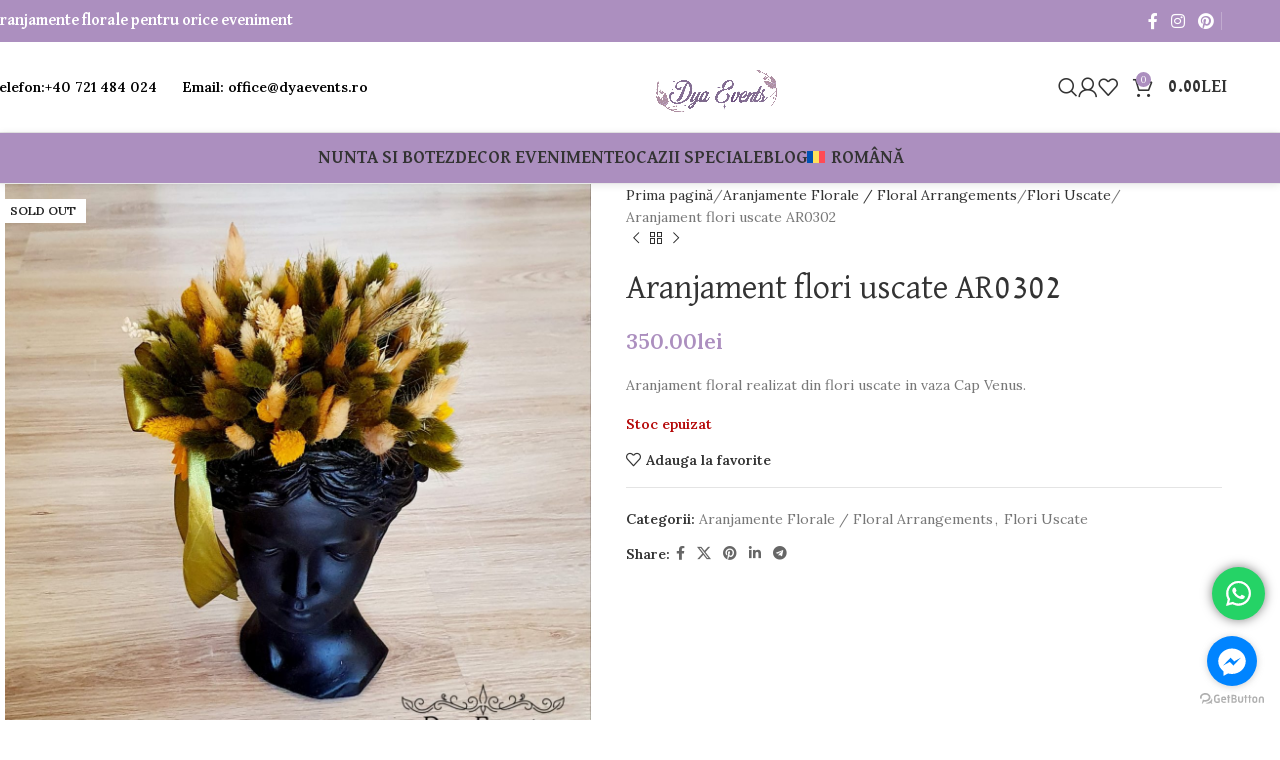

--- FILE ---
content_type: text/html; charset=UTF-8
request_url: https://www.dyaevents.ro/produs/aranjament-flori-uscate-in-vaza-venus-ar0302/
body_size: 32753
content:
<!DOCTYPE html>
<html lang="ro-RO">
<head>
	<meta charset="UTF-8">
	<link rel="profile" href="https://gmpg.org/xfn/11">
	<link rel="pingback" href="https://www.dyaevents.ro/xmlrpc.php">

	<title>Aranjament flori uscate AR0302 &#8211; Dya Events</title>
<meta name='robots' content='max-image-preview:large' />
<link rel="alternate" hreflang="en" href="https://www.dyaevents.ro/en/produs/aranjament-flori-uscate-in-vaza-venus-ar0302/" />
<link rel="alternate" hreflang="ro" href="https://www.dyaevents.ro/produs/aranjament-flori-uscate-in-vaza-venus-ar0302/" />
<link rel="alternate" hreflang="x-default" href="https://www.dyaevents.ro/produs/aranjament-flori-uscate-in-vaza-venus-ar0302/" />
<link rel='dns-prefetch' href='//fonts.googleapis.com' />
<link rel="alternate" type="application/rss+xml" title="Dya Events &raquo; Flux" href="https://www.dyaevents.ro/feed/" />
<link rel="alternate" type="application/rss+xml" title="Dya Events &raquo; Flux comentarii" href="https://www.dyaevents.ro/comments/feed/" />
<link rel="alternate" type="application/rss+xml" title="Flux comentarii Dya Events &raquo; Aranjament flori uscate AR0302" href="https://www.dyaevents.ro/produs/aranjament-flori-uscate-in-vaza-venus-ar0302/feed/" />
<link rel="alternate" title="oEmbed (JSON)" type="application/json+oembed" href="https://www.dyaevents.ro/wp-json/oembed/1.0/embed?url=https%3A%2F%2Fwww.dyaevents.ro%2Fprodus%2Faranjament-flori-uscate-in-vaza-venus-ar0302%2F" />
<link rel="alternate" title="oEmbed (XML)" type="text/xml+oembed" href="https://www.dyaevents.ro/wp-json/oembed/1.0/embed?url=https%3A%2F%2Fwww.dyaevents.ro%2Fprodus%2Faranjament-flori-uscate-in-vaza-venus-ar0302%2F&#038;format=xml" />
<style id='wp-img-auto-sizes-contain-inline-css' type='text/css'>
img:is([sizes=auto i],[sizes^="auto," i]){contain-intrinsic-size:3000px 1500px}
/*# sourceURL=wp-img-auto-sizes-contain-inline-css */
</style>

<link rel='stylesheet' id='ht_ctc_main_css-css' href='https://www.dyaevents.ro/wp-content/plugins/click-to-chat-for-whatsapp/new/inc/assets/css/main.css?ver=4.35' type='text/css' media='all' />
<link rel='stylesheet' id='wp-block-library-css' href='https://www.dyaevents.ro/wp-includes/css/dist/block-library/style.css?ver=6.9' type='text/css' media='all' />
<style id='global-styles-inline-css' type='text/css'>
:root{--wp--preset--aspect-ratio--square: 1;--wp--preset--aspect-ratio--4-3: 4/3;--wp--preset--aspect-ratio--3-4: 3/4;--wp--preset--aspect-ratio--3-2: 3/2;--wp--preset--aspect-ratio--2-3: 2/3;--wp--preset--aspect-ratio--16-9: 16/9;--wp--preset--aspect-ratio--9-16: 9/16;--wp--preset--color--black: #000000;--wp--preset--color--cyan-bluish-gray: #abb8c3;--wp--preset--color--white: #ffffff;--wp--preset--color--pale-pink: #f78da7;--wp--preset--color--vivid-red: #cf2e2e;--wp--preset--color--luminous-vivid-orange: #ff6900;--wp--preset--color--luminous-vivid-amber: #fcb900;--wp--preset--color--light-green-cyan: #7bdcb5;--wp--preset--color--vivid-green-cyan: #00d084;--wp--preset--color--pale-cyan-blue: #8ed1fc;--wp--preset--color--vivid-cyan-blue: #0693e3;--wp--preset--color--vivid-purple: #9b51e0;--wp--preset--gradient--vivid-cyan-blue-to-vivid-purple: linear-gradient(135deg,rgb(6,147,227) 0%,rgb(155,81,224) 100%);--wp--preset--gradient--light-green-cyan-to-vivid-green-cyan: linear-gradient(135deg,rgb(122,220,180) 0%,rgb(0,208,130) 100%);--wp--preset--gradient--luminous-vivid-amber-to-luminous-vivid-orange: linear-gradient(135deg,rgb(252,185,0) 0%,rgb(255,105,0) 100%);--wp--preset--gradient--luminous-vivid-orange-to-vivid-red: linear-gradient(135deg,rgb(255,105,0) 0%,rgb(207,46,46) 100%);--wp--preset--gradient--very-light-gray-to-cyan-bluish-gray: linear-gradient(135deg,rgb(238,238,238) 0%,rgb(169,184,195) 100%);--wp--preset--gradient--cool-to-warm-spectrum: linear-gradient(135deg,rgb(74,234,220) 0%,rgb(151,120,209) 20%,rgb(207,42,186) 40%,rgb(238,44,130) 60%,rgb(251,105,98) 80%,rgb(254,248,76) 100%);--wp--preset--gradient--blush-light-purple: linear-gradient(135deg,rgb(255,206,236) 0%,rgb(152,150,240) 100%);--wp--preset--gradient--blush-bordeaux: linear-gradient(135deg,rgb(254,205,165) 0%,rgb(254,45,45) 50%,rgb(107,0,62) 100%);--wp--preset--gradient--luminous-dusk: linear-gradient(135deg,rgb(255,203,112) 0%,rgb(199,81,192) 50%,rgb(65,88,208) 100%);--wp--preset--gradient--pale-ocean: linear-gradient(135deg,rgb(255,245,203) 0%,rgb(182,227,212) 50%,rgb(51,167,181) 100%);--wp--preset--gradient--electric-grass: linear-gradient(135deg,rgb(202,248,128) 0%,rgb(113,206,126) 100%);--wp--preset--gradient--midnight: linear-gradient(135deg,rgb(2,3,129) 0%,rgb(40,116,252) 100%);--wp--preset--font-size--small: 13px;--wp--preset--font-size--medium: 20px;--wp--preset--font-size--large: 36px;--wp--preset--font-size--x-large: 42px;--wp--preset--spacing--20: 0.44rem;--wp--preset--spacing--30: 0.67rem;--wp--preset--spacing--40: 1rem;--wp--preset--spacing--50: 1.5rem;--wp--preset--spacing--60: 2.25rem;--wp--preset--spacing--70: 3.38rem;--wp--preset--spacing--80: 5.06rem;--wp--preset--shadow--natural: 6px 6px 9px rgba(0, 0, 0, 0.2);--wp--preset--shadow--deep: 12px 12px 50px rgba(0, 0, 0, 0.4);--wp--preset--shadow--sharp: 6px 6px 0px rgba(0, 0, 0, 0.2);--wp--preset--shadow--outlined: 6px 6px 0px -3px rgb(255, 255, 255), 6px 6px rgb(0, 0, 0);--wp--preset--shadow--crisp: 6px 6px 0px rgb(0, 0, 0);}:where(body) { margin: 0; }.wp-site-blocks > .alignleft { float: left; margin-right: 2em; }.wp-site-blocks > .alignright { float: right; margin-left: 2em; }.wp-site-blocks > .aligncenter { justify-content: center; margin-left: auto; margin-right: auto; }:where(.is-layout-flex){gap: 0.5em;}:where(.is-layout-grid){gap: 0.5em;}.is-layout-flow > .alignleft{float: left;margin-inline-start: 0;margin-inline-end: 2em;}.is-layout-flow > .alignright{float: right;margin-inline-start: 2em;margin-inline-end: 0;}.is-layout-flow > .aligncenter{margin-left: auto !important;margin-right: auto !important;}.is-layout-constrained > .alignleft{float: left;margin-inline-start: 0;margin-inline-end: 2em;}.is-layout-constrained > .alignright{float: right;margin-inline-start: 2em;margin-inline-end: 0;}.is-layout-constrained > .aligncenter{margin-left: auto !important;margin-right: auto !important;}.is-layout-constrained > :where(:not(.alignleft):not(.alignright):not(.alignfull)){margin-left: auto !important;margin-right: auto !important;}body .is-layout-flex{display: flex;}.is-layout-flex{flex-wrap: wrap;align-items: center;}.is-layout-flex > :is(*, div){margin: 0;}body .is-layout-grid{display: grid;}.is-layout-grid > :is(*, div){margin: 0;}body{padding-top: 0px;padding-right: 0px;padding-bottom: 0px;padding-left: 0px;}a:where(:not(.wp-element-button)){text-decoration: none;}:root :where(.wp-element-button, .wp-block-button__link){background-color: #32373c;border-width: 0;color: #fff;font-family: inherit;font-size: inherit;font-style: inherit;font-weight: inherit;letter-spacing: inherit;line-height: inherit;padding-top: calc(0.667em + 2px);padding-right: calc(1.333em + 2px);padding-bottom: calc(0.667em + 2px);padding-left: calc(1.333em + 2px);text-decoration: none;text-transform: inherit;}.has-black-color{color: var(--wp--preset--color--black) !important;}.has-cyan-bluish-gray-color{color: var(--wp--preset--color--cyan-bluish-gray) !important;}.has-white-color{color: var(--wp--preset--color--white) !important;}.has-pale-pink-color{color: var(--wp--preset--color--pale-pink) !important;}.has-vivid-red-color{color: var(--wp--preset--color--vivid-red) !important;}.has-luminous-vivid-orange-color{color: var(--wp--preset--color--luminous-vivid-orange) !important;}.has-luminous-vivid-amber-color{color: var(--wp--preset--color--luminous-vivid-amber) !important;}.has-light-green-cyan-color{color: var(--wp--preset--color--light-green-cyan) !important;}.has-vivid-green-cyan-color{color: var(--wp--preset--color--vivid-green-cyan) !important;}.has-pale-cyan-blue-color{color: var(--wp--preset--color--pale-cyan-blue) !important;}.has-vivid-cyan-blue-color{color: var(--wp--preset--color--vivid-cyan-blue) !important;}.has-vivid-purple-color{color: var(--wp--preset--color--vivid-purple) !important;}.has-black-background-color{background-color: var(--wp--preset--color--black) !important;}.has-cyan-bluish-gray-background-color{background-color: var(--wp--preset--color--cyan-bluish-gray) !important;}.has-white-background-color{background-color: var(--wp--preset--color--white) !important;}.has-pale-pink-background-color{background-color: var(--wp--preset--color--pale-pink) !important;}.has-vivid-red-background-color{background-color: var(--wp--preset--color--vivid-red) !important;}.has-luminous-vivid-orange-background-color{background-color: var(--wp--preset--color--luminous-vivid-orange) !important;}.has-luminous-vivid-amber-background-color{background-color: var(--wp--preset--color--luminous-vivid-amber) !important;}.has-light-green-cyan-background-color{background-color: var(--wp--preset--color--light-green-cyan) !important;}.has-vivid-green-cyan-background-color{background-color: var(--wp--preset--color--vivid-green-cyan) !important;}.has-pale-cyan-blue-background-color{background-color: var(--wp--preset--color--pale-cyan-blue) !important;}.has-vivid-cyan-blue-background-color{background-color: var(--wp--preset--color--vivid-cyan-blue) !important;}.has-vivid-purple-background-color{background-color: var(--wp--preset--color--vivid-purple) !important;}.has-black-border-color{border-color: var(--wp--preset--color--black) !important;}.has-cyan-bluish-gray-border-color{border-color: var(--wp--preset--color--cyan-bluish-gray) !important;}.has-white-border-color{border-color: var(--wp--preset--color--white) !important;}.has-pale-pink-border-color{border-color: var(--wp--preset--color--pale-pink) !important;}.has-vivid-red-border-color{border-color: var(--wp--preset--color--vivid-red) !important;}.has-luminous-vivid-orange-border-color{border-color: var(--wp--preset--color--luminous-vivid-orange) !important;}.has-luminous-vivid-amber-border-color{border-color: var(--wp--preset--color--luminous-vivid-amber) !important;}.has-light-green-cyan-border-color{border-color: var(--wp--preset--color--light-green-cyan) !important;}.has-vivid-green-cyan-border-color{border-color: var(--wp--preset--color--vivid-green-cyan) !important;}.has-pale-cyan-blue-border-color{border-color: var(--wp--preset--color--pale-cyan-blue) !important;}.has-vivid-cyan-blue-border-color{border-color: var(--wp--preset--color--vivid-cyan-blue) !important;}.has-vivid-purple-border-color{border-color: var(--wp--preset--color--vivid-purple) !important;}.has-vivid-cyan-blue-to-vivid-purple-gradient-background{background: var(--wp--preset--gradient--vivid-cyan-blue-to-vivid-purple) !important;}.has-light-green-cyan-to-vivid-green-cyan-gradient-background{background: var(--wp--preset--gradient--light-green-cyan-to-vivid-green-cyan) !important;}.has-luminous-vivid-amber-to-luminous-vivid-orange-gradient-background{background: var(--wp--preset--gradient--luminous-vivid-amber-to-luminous-vivid-orange) !important;}.has-luminous-vivid-orange-to-vivid-red-gradient-background{background: var(--wp--preset--gradient--luminous-vivid-orange-to-vivid-red) !important;}.has-very-light-gray-to-cyan-bluish-gray-gradient-background{background: var(--wp--preset--gradient--very-light-gray-to-cyan-bluish-gray) !important;}.has-cool-to-warm-spectrum-gradient-background{background: var(--wp--preset--gradient--cool-to-warm-spectrum) !important;}.has-blush-light-purple-gradient-background{background: var(--wp--preset--gradient--blush-light-purple) !important;}.has-blush-bordeaux-gradient-background{background: var(--wp--preset--gradient--blush-bordeaux) !important;}.has-luminous-dusk-gradient-background{background: var(--wp--preset--gradient--luminous-dusk) !important;}.has-pale-ocean-gradient-background{background: var(--wp--preset--gradient--pale-ocean) !important;}.has-electric-grass-gradient-background{background: var(--wp--preset--gradient--electric-grass) !important;}.has-midnight-gradient-background{background: var(--wp--preset--gradient--midnight) !important;}.has-small-font-size{font-size: var(--wp--preset--font-size--small) !important;}.has-medium-font-size{font-size: var(--wp--preset--font-size--medium) !important;}.has-large-font-size{font-size: var(--wp--preset--font-size--large) !important;}.has-x-large-font-size{font-size: var(--wp--preset--font-size--x-large) !important;}
/*# sourceURL=global-styles-inline-css */
</style>
<style id='core-block-supports-inline-css' type='text/css'>
/**
 * Core styles: block-supports
 */

/*# sourceURL=core-block-supports-inline-css */
</style>

<link rel='stylesheet' id='wpml-blocks-css' href='https://www.dyaevents.ro/wp-content/plugins/sitepress-multilingual-cms/dist/css/blocks/styles.css?ver=4.6.15' type='text/css' media='all' />
<style id='woocommerce-inline-inline-css' type='text/css'>
.woocommerce form .form-row .required { visibility: visible; }
/*# sourceURL=woocommerce-inline-inline-css */
</style>
<link rel='stylesheet' id='wpml-legacy-horizontal-list-0-css' href='https://www.dyaevents.ro/wp-content/plugins/sitepress-multilingual-cms/templates/language-switchers/legacy-list-horizontal/style.min.css?ver=1' type='text/css' media='all' />
<style id='wpml-legacy-horizontal-list-0-inline-css' type='text/css'>
.wpml-ls-statics-footer a, .wpml-ls-statics-footer .wpml-ls-sub-menu a, .wpml-ls-statics-footer .wpml-ls-sub-menu a:link, .wpml-ls-statics-footer li:not(.wpml-ls-current-language) .wpml-ls-link, .wpml-ls-statics-footer li:not(.wpml-ls-current-language) .wpml-ls-link:link {color:#444444;background-color:#ffffff;}.wpml-ls-statics-footer a, .wpml-ls-statics-footer .wpml-ls-sub-menu a:hover,.wpml-ls-statics-footer .wpml-ls-sub-menu a:focus, .wpml-ls-statics-footer .wpml-ls-sub-menu a:link:hover, .wpml-ls-statics-footer .wpml-ls-sub-menu a:link:focus {color:#000000;background-color:#eeeeee;}.wpml-ls-statics-footer .wpml-ls-current-language > a {color:#444444;background-color:#ffffff;}.wpml-ls-statics-footer .wpml-ls-current-language:hover>a, .wpml-ls-statics-footer .wpml-ls-current-language>a:focus {color:#000000;background-color:#eeeeee;}
/*# sourceURL=wpml-legacy-horizontal-list-0-inline-css */
</style>
<link rel='stylesheet' id='wpml-menu-item-0-css' href='https://www.dyaevents.ro/wp-content/plugins/sitepress-multilingual-cms/templates/language-switchers/menu-item/style.min.css?ver=1' type='text/css' media='all' />
<link rel='stylesheet' id='elementor-icons-css' href='https://www.dyaevents.ro/wp-content/plugins/elementor/assets/lib/eicons/css/elementor-icons.css?ver=5.40.0' type='text/css' media='all' />
<link rel='stylesheet' id='elementor-frontend-css' href='https://www.dyaevents.ro/wp-content/plugins/elementor/assets/css/frontend.css?ver=3.29.2' type='text/css' media='all' />
<link rel='stylesheet' id='elementor-post-7959-css' href='https://www.dyaevents.ro/wp-content/uploads/elementor/css/post-7959.css?ver=1750582568' type='text/css' media='all' />
<link rel='stylesheet' id='woodmart-style-css' href='https://www.dyaevents.ro/wp-content/themes/woodmart/css/parts/base.min.css?ver=8.1.2' type='text/css' media='all' />
<link rel='stylesheet' id='wd-helpers-wpb-elem-css' href='https://www.dyaevents.ro/wp-content/themes/woodmart/css/parts/helpers-wpb-elem.min.css?ver=8.1.2' type='text/css' media='all' />
<link rel='stylesheet' id='wd-revolution-slider-css' href='https://www.dyaevents.ro/wp-content/themes/woodmart/css/parts/int-rev-slider.min.css?ver=8.1.2' type='text/css' media='all' />
<link rel='stylesheet' id='wd-wpml-css' href='https://www.dyaevents.ro/wp-content/themes/woodmart/css/parts/int-wpml.min.css?ver=8.1.2' type='text/css' media='all' />
<link rel='stylesheet' id='wd-elementor-base-css' href='https://www.dyaevents.ro/wp-content/themes/woodmart/css/parts/int-elem-base.min.css?ver=8.1.2' type='text/css' media='all' />
<link rel='stylesheet' id='wd-notices-fixed-css' href='https://www.dyaevents.ro/wp-content/themes/woodmart/css/parts/woo-opt-sticky-notices-old.min.css?ver=8.1.2' type='text/css' media='all' />
<link rel='stylesheet' id='wd-woocommerce-base-css' href='https://www.dyaevents.ro/wp-content/themes/woodmart/css/parts/woocommerce-base.min.css?ver=8.1.2' type='text/css' media='all' />
<link rel='stylesheet' id='wd-mod-star-rating-css' href='https://www.dyaevents.ro/wp-content/themes/woodmart/css/parts/mod-star-rating.min.css?ver=8.1.2' type='text/css' media='all' />
<link rel='stylesheet' id='wd-woocommerce-block-notices-css' href='https://www.dyaevents.ro/wp-content/themes/woodmart/css/parts/woo-mod-block-notices.min.css?ver=8.1.2' type='text/css' media='all' />
<link rel='stylesheet' id='wd-woo-mod-quantity-css' href='https://www.dyaevents.ro/wp-content/themes/woodmart/css/parts/woo-mod-quantity.min.css?ver=8.1.2' type='text/css' media='all' />
<link rel='stylesheet' id='wd-woo-single-prod-el-base-css' href='https://www.dyaevents.ro/wp-content/themes/woodmart/css/parts/woo-single-prod-el-base.min.css?ver=8.1.2' type='text/css' media='all' />
<link rel='stylesheet' id='wd-woo-mod-stock-status-css' href='https://www.dyaevents.ro/wp-content/themes/woodmart/css/parts/woo-mod-stock-status.min.css?ver=8.1.2' type='text/css' media='all' />
<link rel='stylesheet' id='wd-woo-mod-shop-attributes-css' href='https://www.dyaevents.ro/wp-content/themes/woodmart/css/parts/woo-mod-shop-attributes.min.css?ver=8.1.2' type='text/css' media='all' />
<link rel='stylesheet' id='wd-wp-blocks-css' href='https://www.dyaevents.ro/wp-content/themes/woodmart/css/parts/wp-blocks.min.css?ver=8.1.2' type='text/css' media='all' />
<link rel='stylesheet' id='wd-header-base-css' href='https://www.dyaevents.ro/wp-content/themes/woodmart/css/parts/header-base.min.css?ver=8.1.2' type='text/css' media='all' />
<link rel='stylesheet' id='wd-mod-tools-css' href='https://www.dyaevents.ro/wp-content/themes/woodmart/css/parts/mod-tools.min.css?ver=8.1.2' type='text/css' media='all' />
<link rel='stylesheet' id='wd-header-elements-base-css' href='https://www.dyaevents.ro/wp-content/themes/woodmart/css/parts/header-el-base.min.css?ver=8.1.2' type='text/css' media='all' />
<link rel='stylesheet' id='wd-social-icons-css' href='https://www.dyaevents.ro/wp-content/themes/woodmart/css/parts/el-social-icons.min.css?ver=8.1.2' type='text/css' media='all' />
<link rel='stylesheet' id='wd-info-box-css' href='https://www.dyaevents.ro/wp-content/themes/woodmart/css/parts/el-info-box.min.css?ver=8.1.2' type='text/css' media='all' />
<link rel='stylesheet' id='wd-header-search-css' href='https://www.dyaevents.ro/wp-content/themes/woodmart/css/parts/header-el-search.min.css?ver=8.1.2' type='text/css' media='all' />
<link rel='stylesheet' id='wd-woo-mod-login-form-css' href='https://www.dyaevents.ro/wp-content/themes/woodmart/css/parts/woo-mod-login-form.min.css?ver=8.1.2' type='text/css' media='all' />
<link rel='stylesheet' id='wd-header-my-account-css' href='https://www.dyaevents.ro/wp-content/themes/woodmart/css/parts/header-el-my-account.min.css?ver=8.1.2' type='text/css' media='all' />
<link rel='stylesheet' id='wd-header-cart-side-css' href='https://www.dyaevents.ro/wp-content/themes/woodmart/css/parts/header-el-cart-side.min.css?ver=8.1.2' type='text/css' media='all' />
<link rel='stylesheet' id='wd-header-cart-css' href='https://www.dyaevents.ro/wp-content/themes/woodmart/css/parts/header-el-cart.min.css?ver=8.1.2' type='text/css' media='all' />
<link rel='stylesheet' id='wd-widget-shopping-cart-css' href='https://www.dyaevents.ro/wp-content/themes/woodmart/css/parts/woo-widget-shopping-cart.min.css?ver=8.1.2' type='text/css' media='all' />
<link rel='stylesheet' id='wd-widget-product-list-css' href='https://www.dyaevents.ro/wp-content/themes/woodmart/css/parts/woo-widget-product-list.min.css?ver=8.1.2' type='text/css' media='all' />
<link rel='stylesheet' id='wd-header-mobile-nav-dropdown-css' href='https://www.dyaevents.ro/wp-content/themes/woodmart/css/parts/header-el-mobile-nav-dropdown.min.css?ver=8.1.2' type='text/css' media='all' />
<link rel='stylesheet' id='wd-header-search-form-css' href='https://www.dyaevents.ro/wp-content/themes/woodmart/css/parts/header-el-search-form.min.css?ver=8.1.2' type='text/css' media='all' />
<link rel='stylesheet' id='wd-wd-search-results-css' href='https://www.dyaevents.ro/wp-content/themes/woodmart/css/parts/wd-search-results.min.css?ver=8.1.2' type='text/css' media='all' />
<link rel='stylesheet' id='wd-wd-search-form-css' href='https://www.dyaevents.ro/wp-content/themes/woodmart/css/parts/wd-search-form.min.css?ver=8.1.2' type='text/css' media='all' />
<link rel='stylesheet' id='wd-woo-single-prod-predefined-css' href='https://www.dyaevents.ro/wp-content/themes/woodmart/css/parts/woo-single-prod-predefined.min.css?ver=8.1.2' type='text/css' media='all' />
<link rel='stylesheet' id='wd-woo-single-prod-and-quick-view-predefined-css' href='https://www.dyaevents.ro/wp-content/themes/woodmart/css/parts/woo-single-prod-and-quick-view-predefined.min.css?ver=8.1.2' type='text/css' media='all' />
<link rel='stylesheet' id='wd-woo-single-prod-el-tabs-predefined-css' href='https://www.dyaevents.ro/wp-content/themes/woodmart/css/parts/woo-single-prod-el-tabs-predefined.min.css?ver=8.1.2' type='text/css' media='all' />
<link rel='stylesheet' id='wd-woo-single-prod-opt-base-css' href='https://www.dyaevents.ro/wp-content/themes/woodmart/css/parts/woo-single-prod-opt-base.min.css?ver=8.1.2' type='text/css' media='all' />
<link rel='stylesheet' id='wd-woo-single-prod-el-gallery-css' href='https://www.dyaevents.ro/wp-content/themes/woodmart/css/parts/woo-single-prod-el-gallery.min.css?ver=8.1.2' type='text/css' media='all' />
<link rel='stylesheet' id='wd-swiper-css' href='https://www.dyaevents.ro/wp-content/themes/woodmart/css/parts/lib-swiper.min.css?ver=8.1.2' type='text/css' media='all' />
<link rel='stylesheet' id='wd-woo-mod-product-labels-css' href='https://www.dyaevents.ro/wp-content/themes/woodmart/css/parts/woo-mod-product-labels.min.css?ver=8.1.2' type='text/css' media='all' />
<link rel='stylesheet' id='wd-woo-mod-product-labels-rect-css' href='https://www.dyaevents.ro/wp-content/themes/woodmart/css/parts/woo-mod-product-labels-rect.min.css?ver=8.1.2' type='text/css' media='all' />
<link rel='stylesheet' id='wd-swiper-arrows-css' href='https://www.dyaevents.ro/wp-content/themes/woodmart/css/parts/lib-swiper-arrows.min.css?ver=8.1.2' type='text/css' media='all' />
<link rel='stylesheet' id='wd-photoswipe-css' href='https://www.dyaevents.ro/wp-content/themes/woodmart/css/parts/lib-photoswipe.min.css?ver=8.1.2' type='text/css' media='all' />
<link rel='stylesheet' id='wd-woo-single-prod-el-navigation-css' href='https://www.dyaevents.ro/wp-content/themes/woodmart/css/parts/woo-single-prod-el-navigation.min.css?ver=8.1.2' type='text/css' media='all' />
<link rel='stylesheet' id='wd-tabs-css' href='https://www.dyaevents.ro/wp-content/themes/woodmart/css/parts/el-tabs.min.css?ver=8.1.2' type='text/css' media='all' />
<link rel='stylesheet' id='wd-woo-single-prod-el-tabs-opt-layout-tabs-css' href='https://www.dyaevents.ro/wp-content/themes/woodmart/css/parts/woo-single-prod-el-tabs-opt-layout-tabs.min.css?ver=8.1.2' type='text/css' media='all' />
<link rel='stylesheet' id='wd-accordion-css' href='https://www.dyaevents.ro/wp-content/themes/woodmart/css/parts/el-accordion.min.css?ver=8.1.2' type='text/css' media='all' />
<link rel='stylesheet' id='wd-accordion-elem-wpb-css' href='https://www.dyaevents.ro/wp-content/themes/woodmart/css/parts/el-accordion-wpb-elem.min.css?ver=8.1.2' type='text/css' media='all' />
<link rel='stylesheet' id='wd-woo-single-prod-el-reviews-css' href='https://www.dyaevents.ro/wp-content/themes/woodmart/css/parts/woo-single-prod-el-reviews.min.css?ver=8.1.2' type='text/css' media='all' />
<link rel='stylesheet' id='wd-woo-single-prod-el-reviews-style-1-css' href='https://www.dyaevents.ro/wp-content/themes/woodmart/css/parts/woo-single-prod-el-reviews-style-1.min.css?ver=8.1.2' type='text/css' media='all' />
<link rel='stylesheet' id='wd-mod-comments-css' href='https://www.dyaevents.ro/wp-content/themes/woodmart/css/parts/mod-comments.min.css?ver=8.1.2' type='text/css' media='all' />
<link rel='stylesheet' id='wd-product-loop-css' href='https://www.dyaevents.ro/wp-content/themes/woodmart/css/parts/woo-product-loop.min.css?ver=8.1.2' type='text/css' media='all' />
<link rel='stylesheet' id='wd-product-loop-base-css' href='https://www.dyaevents.ro/wp-content/themes/woodmart/css/parts/woo-product-loop-base.min.css?ver=8.1.2' type='text/css' media='all' />
<link rel='stylesheet' id='wd-woo-mod-add-btn-replace-css' href='https://www.dyaevents.ro/wp-content/themes/woodmart/css/parts/woo-mod-add-btn-replace.min.css?ver=8.1.2' type='text/css' media='all' />
<link rel='stylesheet' id='wd-mod-more-description-css' href='https://www.dyaevents.ro/wp-content/themes/woodmart/css/parts/mod-more-description.min.css?ver=8.1.2' type='text/css' media='all' />
<link rel='stylesheet' id='wd-mfp-popup-css' href='https://www.dyaevents.ro/wp-content/themes/woodmart/css/parts/lib-magnific-popup.min.css?ver=8.1.2' type='text/css' media='all' />
<link rel='stylesheet' id='wd-swiper-pagin-css' href='https://www.dyaevents.ro/wp-content/themes/woodmart/css/parts/lib-swiper-pagin.min.css?ver=8.1.2' type='text/css' media='all' />
<link rel='stylesheet' id='wd-footer-base-css' href='https://www.dyaevents.ro/wp-content/themes/woodmart/css/parts/footer-base.min.css?ver=8.1.2' type='text/css' media='all' />
<link rel='stylesheet' id='wd-social-icons-styles-css' href='https://www.dyaevents.ro/wp-content/themes/woodmart/css/parts/el-social-styles.min.css?ver=8.1.2' type='text/css' media='all' />
<link rel='stylesheet' id='wd-header-search-fullscreen-css' href='https://www.dyaevents.ro/wp-content/themes/woodmart/css/parts/header-el-search-fullscreen-general.min.css?ver=8.1.2' type='text/css' media='all' />
<link rel='stylesheet' id='wd-header-search-fullscreen-1-css' href='https://www.dyaevents.ro/wp-content/themes/woodmart/css/parts/header-el-search-fullscreen-1.min.css?ver=8.1.2' type='text/css' media='all' />
<link rel='stylesheet' id='wd-header-my-account-sidebar-css' href='https://www.dyaevents.ro/wp-content/themes/woodmart/css/parts/header-el-my-account-sidebar.min.css?ver=8.1.2' type='text/css' media='all' />
<link rel='stylesheet' id='xts-style-header_392513-css' href='https://www.dyaevents.ro/wp-content/uploads/2025/04/xts-header_392513-1745774574.css?ver=8.1.2' type='text/css' media='all' />
<link rel='stylesheet' id='xts-google-fonts-css' href='https://fonts.googleapis.com/css?family=Lora%3A400%2C600%7CDavid+Libre%3A400%2C700%7CGreat+Vibes%3A400&#038;ver=8.1.2' type='text/css' media='all' />
<link rel='stylesheet' id='elementor-gf-local-roboto-css' href='https://www.dyaevents.ro/wp-content/uploads/elementor/google-fonts/css/roboto.css?ver=1745774155' type='text/css' media='all' />
<link rel='stylesheet' id='elementor-gf-local-robotoslab-css' href='https://www.dyaevents.ro/wp-content/uploads/elementor/google-fonts/css/robotoslab.css?ver=1745774183' type='text/css' media='all' />
<script type="text/javascript" id="wpml-cookie-js-extra">
/* <![CDATA[ */
var wpml_cookies = {"wp-wpml_current_language":{"value":"ro","expires":1,"path":"/"}};
var wpml_cookies = {"wp-wpml_current_language":{"value":"ro","expires":1,"path":"/"}};
//# sourceURL=wpml-cookie-js-extra
/* ]]> */
</script>
<script type="text/javascript" src="https://www.dyaevents.ro/wp-content/plugins/sitepress-multilingual-cms/res/js/cookies/language-cookie.js?ver=4.6.15" id="wpml-cookie-js" defer="defer" data-wp-strategy="defer"></script>
<script type="text/javascript" src="https://www.dyaevents.ro/wp-includes/js/jquery/jquery.js?ver=3.7.1" id="jquery-core-js"></script>
<script type="text/javascript" src="https://www.dyaevents.ro/wp-content/plugins/woocommerce/assets/js/jquery-blockui/jquery.blockUI.js?ver=2.7.0-wc.10.4.3" id="wc-jquery-blockui-js" defer="defer" data-wp-strategy="defer"></script>
<script type="text/javascript" id="wc-add-to-cart-js-extra">
/* <![CDATA[ */
var wc_add_to_cart_params = {"ajax_url":"/wp-admin/admin-ajax.php","wc_ajax_url":"/?wc-ajax=%%endpoint%%","i18n_view_cart":"Vezi co\u0219ul","cart_url":"https://www.dyaevents.ro/cart/","is_cart":"","cart_redirect_after_add":"no"};
//# sourceURL=wc-add-to-cart-js-extra
/* ]]> */
</script>
<script type="text/javascript" src="https://www.dyaevents.ro/wp-content/plugins/woocommerce/assets/js/frontend/add-to-cart.js?ver=10.4.3" id="wc-add-to-cart-js" defer="defer" data-wp-strategy="defer"></script>
<script type="text/javascript" src="https://www.dyaevents.ro/wp-content/plugins/woocommerce/assets/js/zoom/jquery.zoom.js?ver=1.7.21-wc.10.4.3" id="wc-zoom-js" defer="defer" data-wp-strategy="defer"></script>
<script type="text/javascript" id="wc-single-product-js-extra">
/* <![CDATA[ */
var wc_single_product_params = {"i18n_required_rating_text":"Te rog selecteaz\u0103 o evaluare","i18n_rating_options":["Una din 5 stele","2 din 5 stele","3 din 5 stele","4 din 5 stele","5 din 5 stele"],"i18n_product_gallery_trigger_text":"Vezi galeria cu imagini pe ecran \u00eentreg","review_rating_required":"yes","flexslider":{"rtl":false,"animation":"slide","smoothHeight":true,"directionNav":false,"controlNav":"thumbnails","slideshow":false,"animationSpeed":500,"animationLoop":false,"allowOneSlide":false},"zoom_enabled":"","zoom_options":[],"photoswipe_enabled":"","photoswipe_options":{"shareEl":false,"closeOnScroll":false,"history":false,"hideAnimationDuration":0,"showAnimationDuration":0},"flexslider_enabled":""};
//# sourceURL=wc-single-product-js-extra
/* ]]> */
</script>
<script type="text/javascript" src="https://www.dyaevents.ro/wp-content/plugins/woocommerce/assets/js/frontend/single-product.js?ver=10.4.3" id="wc-single-product-js" defer="defer" data-wp-strategy="defer"></script>
<script type="text/javascript" src="https://www.dyaevents.ro/wp-content/plugins/woocommerce/assets/js/js-cookie/js.cookie.js?ver=2.1.4-wc.10.4.3" id="wc-js-cookie-js" defer="defer" data-wp-strategy="defer"></script>
<script type="text/javascript" id="woocommerce-js-extra">
/* <![CDATA[ */
var woocommerce_params = {"ajax_url":"/wp-admin/admin-ajax.php","wc_ajax_url":"/?wc-ajax=%%endpoint%%","i18n_password_show":"Arat\u0103 parola","i18n_password_hide":"Ascunde parola"};
//# sourceURL=woocommerce-js-extra
/* ]]> */
</script>
<script type="text/javascript" src="https://www.dyaevents.ro/wp-content/plugins/woocommerce/assets/js/frontend/woocommerce.js?ver=10.4.3" id="woocommerce-js" defer="defer" data-wp-strategy="defer"></script>
<script type="text/javascript" src="https://www.dyaevents.ro/wp-content/themes/woodmart/js/libs/device.js?ver=8.1.2" id="wd-device-library-js"></script>
<script type="text/javascript" src="https://www.dyaevents.ro/wp-content/themes/woodmart/js/scripts/global/scrollBar.js?ver=8.1.2" id="wd-scrollbar-js"></script>
<link rel="https://api.w.org/" href="https://www.dyaevents.ro/wp-json/" /><link rel="alternate" title="JSON" type="application/json" href="https://www.dyaevents.ro/wp-json/wp/v2/product/9749" /><link rel="EditURI" type="application/rsd+xml" title="RSD" href="https://www.dyaevents.ro/xmlrpc.php?rsd" />
<meta name="generator" content="WordPress 6.9" />
<meta name="generator" content="WooCommerce 10.4.3" />
<link rel="canonical" href="https://www.dyaevents.ro/produs/aranjament-flori-uscate-in-vaza-venus-ar0302/" />
<link rel='shortlink' href='https://www.dyaevents.ro/?p=9749' />
<meta name="generator" content="WPML ver:4.6.15 stt:1,44;" />
    <style type="text/css">
        #showLockerDetails{
            font-size: 13px; 
            font-weight: bold;
            line-height: 22px;
        }
        .shipping-pickup-store td .title {
            float: left;
            line-height: 30px;
        }
        .shipping-pickup-store td span.text {
            float: right;
        }
        .shipping-pickup-store td span.description {
            clear: both;
        }
        .shipping-pickup-store td > span:not([class*="select"]) {
            display: block;
            font-size: 11px;
            font-weight: normal;
            line-height: 1.3;
            margin-bottom: 0;
            padding: 6px 0;
            text-align: justify;
        }

        [aria-labelledby="select2-shipping-pickup-store-select-container"]{
            height: 100% !important;
        }
        #locker_name, #locker_address{
            width:100%;
            border:0;
            pointer-events: none;
            resize: none;
        }
        #select2-shipping-pickup-store-select-container{
            word-wrap: break-word !important;
            text-overflow: inherit !important;
            white-space: normal !important;
        }

        #select2-shipping-pickup-store-select-results{
            max-height: 250px;
            overflow-y: auto;
            font-size: 12px;
        }
    </style>
    					<meta name="viewport" content="width=device-width, initial-scale=1.0, maximum-scale=1.0, user-scalable=no">
										<noscript><style>.woocommerce-product-gallery{ opacity: 1 !important; }</style></noscript>
	<meta name="generator" content="Elementor 3.29.2; features: additional_custom_breakpoints, e_local_google_fonts; settings: css_print_method-external, google_font-enabled, font_display-auto">
			<style>
				.e-con.e-parent:nth-of-type(n+4):not(.e-lazyloaded):not(.e-no-lazyload),
				.e-con.e-parent:nth-of-type(n+4):not(.e-lazyloaded):not(.e-no-lazyload) * {
					background-image: none !important;
				}
				@media screen and (max-height: 1024px) {
					.e-con.e-parent:nth-of-type(n+3):not(.e-lazyloaded):not(.e-no-lazyload),
					.e-con.e-parent:nth-of-type(n+3):not(.e-lazyloaded):not(.e-no-lazyload) * {
						background-image: none !important;
					}
				}
				@media screen and (max-height: 640px) {
					.e-con.e-parent:nth-of-type(n+2):not(.e-lazyloaded):not(.e-no-lazyload),
					.e-con.e-parent:nth-of-type(n+2):not(.e-lazyloaded):not(.e-no-lazyload) * {
						background-image: none !important;
					}
				}
			</style>
			<meta name="generator" content="Powered by Slider Revolution 6.7.20 - responsive, Mobile-Friendly Slider Plugin for WordPress with comfortable drag and drop interface." />
<link rel="icon" href="https://www.dyaevents.ro/wp-content/uploads/2021/03/cropped-Li99-32x32.png" sizes="32x32" />
<link rel="icon" href="https://www.dyaevents.ro/wp-content/uploads/2021/03/cropped-Li99-192x192.png" sizes="192x192" />
<link rel="apple-touch-icon" href="https://www.dyaevents.ro/wp-content/uploads/2021/03/cropped-Li99-180x180.png" />
<meta name="msapplication-TileImage" content="https://www.dyaevents.ro/wp-content/uploads/2021/03/cropped-Li99-270x270.png" />
<script>function setREVStartSize(e){
			//window.requestAnimationFrame(function() {
				window.RSIW = window.RSIW===undefined ? window.innerWidth : window.RSIW;
				window.RSIH = window.RSIH===undefined ? window.innerHeight : window.RSIH;
				try {
					var pw = document.getElementById(e.c).parentNode.offsetWidth,
						newh;
					pw = pw===0 || isNaN(pw) || (e.l=="fullwidth" || e.layout=="fullwidth") ? window.RSIW : pw;
					e.tabw = e.tabw===undefined ? 0 : parseInt(e.tabw);
					e.thumbw = e.thumbw===undefined ? 0 : parseInt(e.thumbw);
					e.tabh = e.tabh===undefined ? 0 : parseInt(e.tabh);
					e.thumbh = e.thumbh===undefined ? 0 : parseInt(e.thumbh);
					e.tabhide = e.tabhide===undefined ? 0 : parseInt(e.tabhide);
					e.thumbhide = e.thumbhide===undefined ? 0 : parseInt(e.thumbhide);
					e.mh = e.mh===undefined || e.mh=="" || e.mh==="auto" ? 0 : parseInt(e.mh,0);
					if(e.layout==="fullscreen" || e.l==="fullscreen")
						newh = Math.max(e.mh,window.RSIH);
					else{
						e.gw = Array.isArray(e.gw) ? e.gw : [e.gw];
						for (var i in e.rl) if (e.gw[i]===undefined || e.gw[i]===0) e.gw[i] = e.gw[i-1];
						e.gh = e.el===undefined || e.el==="" || (Array.isArray(e.el) && e.el.length==0)? e.gh : e.el;
						e.gh = Array.isArray(e.gh) ? e.gh : [e.gh];
						for (var i in e.rl) if (e.gh[i]===undefined || e.gh[i]===0) e.gh[i] = e.gh[i-1];
											
						var nl = new Array(e.rl.length),
							ix = 0,
							sl;
						e.tabw = e.tabhide>=pw ? 0 : e.tabw;
						e.thumbw = e.thumbhide>=pw ? 0 : e.thumbw;
						e.tabh = e.tabhide>=pw ? 0 : e.tabh;
						e.thumbh = e.thumbhide>=pw ? 0 : e.thumbh;
						for (var i in e.rl) nl[i] = e.rl[i]<window.RSIW ? 0 : e.rl[i];
						sl = nl[0];
						for (var i in nl) if (sl>nl[i] && nl[i]>0) { sl = nl[i]; ix=i;}
						var m = pw>(e.gw[ix]+e.tabw+e.thumbw) ? 1 : (pw-(e.tabw+e.thumbw)) / (e.gw[ix]);
						newh =  (e.gh[ix] * m) + (e.tabh + e.thumbh);
					}
					var el = document.getElementById(e.c);
					if (el!==null && el) el.style.height = newh+"px";
					el = document.getElementById(e.c+"_wrapper");
					if (el!==null && el) {
						el.style.height = newh+"px";
						el.style.display = "block";
					}
				} catch(e){
					console.log("Failure at Presize of Slider:" + e)
				}
			//});
		  };</script>
<style>
		
		</style>			<style id="wd-style-theme_settings_default-css" data-type="wd-style-theme_settings_default">
				@font-face {
	font-weight: normal;
	font-style: normal;
	font-family: "woodmart-font";
	src: url("//www.dyaevents.ro/wp-content/themes/woodmart/fonts/woodmart-font-1-400.woff2?v=8.1.2") format("woff2");
}

@font-face {
	font-family: "star";
	font-weight: 400;
	font-style: normal;
	src: url("//www.dyaevents.ro/wp-content/plugins/woocommerce/assets/fonts/star.eot?#iefix") format("embedded-opentype"), url("//www.dyaevents.ro/wp-content/plugins/woocommerce/assets/fonts/star.woff") format("woff"), url("//www.dyaevents.ro/wp-content/plugins/woocommerce/assets/fonts/star.ttf") format("truetype"), url("//www.dyaevents.ro/wp-content/plugins/woocommerce/assets/fonts/star.svg#star") format("svg");
}

@font-face {
	font-family: "WooCommerce";
	font-weight: 400;
	font-style: normal;
	src: url("//www.dyaevents.ro/wp-content/plugins/woocommerce/assets/fonts/WooCommerce.eot?#iefix") format("embedded-opentype"), url("//www.dyaevents.ro/wp-content/plugins/woocommerce/assets/fonts/WooCommerce.woff") format("woff"), url("//www.dyaevents.ro/wp-content/plugins/woocommerce/assets/fonts/WooCommerce.ttf") format("truetype"), url("//www.dyaevents.ro/wp-content/plugins/woocommerce/assets/fonts/WooCommerce.svg#WooCommerce") format("svg");
}

:root {
	--wd-text-font: "Lora", Arial, Helvetica, sans-serif;
	--wd-text-font-weight: 400;
	--wd-text-color: #777777;
	--wd-text-font-size: 14px;
	--wd-title-font: "David Libre", Arial, Helvetica, sans-serif;
	--wd-title-font-weight: 400;
	--wd-title-color: #242424;
	--wd-entities-title-font: "David Libre", Arial, Helvetica, sans-serif;
	--wd-entities-title-font-weight: 400;
	--wd-entities-title-color: #333333;
	--wd-entities-title-color-hover: rgb(51 51 51 / 65%);
	--wd-alternative-font: "Great Vibes", Arial, Helvetica, sans-serif;
	--wd-widget-title-font: "David Libre", Arial, Helvetica, sans-serif;
	--wd-widget-title-font-weight: 400;
	--wd-widget-title-transform: uppercase;
	--wd-widget-title-color: #333;
	--wd-widget-title-font-size: 16px;
	--wd-header-el-font: "David Libre", Arial, Helvetica, sans-serif;
	--wd-header-el-font-weight: 700;
	--wd-header-el-transform: uppercase;
	--wd-header-el-font-size: 18px;
	--wd-primary-color: rgb(172,143,191);
	--wd-alternative-color: #fbbc34;
	--wd-link-color: #333333;
	--wd-link-color-hover: #242424;
	--btn-default-bgcolor: #f7f7f7;
	--btn-default-bgcolor-hover: #efefef;
	--btn-accented-bgcolor: rgb(172,143,191);
	--btn-accented-bgcolor-hover: rgb(172,143,191);
	--wd-form-brd-width: 1px;
	--notices-success-bg: #459647;
	--notices-success-color: #fff;
	--notices-warning-bg: #E0B252;
	--notices-warning-color: #fff;
}
.wd-popup.wd-age-verify {
	--wd-popup-width: 500px;
}
.wd-popup.wd-promo-popup {
	background-color: rgba(255,255,255,0);
	background-image: none;
	background-repeat: no-repeat;
	background-size: contain;
	background-position: left center;
	--wd-popup-width: 800px;
}
.woodmart-woocommerce-layered-nav .wd-scroll-content {
	max-height: 280px;
}
.wd-page-title {
	background-color: #0a0a0a;
	background-image: none;
	background-size: cover;
	background-position: center center;
}
.wd-footer {
	background-color: rgb(0,0,0);
	background-image: none;
	background-repeat: no-repeat;
	background-size: contain;
	background-position: center bottom;
}
html .wd-dropdown-menu.wd-design-sized .wd-sub-menu > li > a, body .wd-dropdown-menu.wd-design-full-width .wd-sub-menu > li > a, body .wd-dropdown-menu.wd-design-aside .wd-wp-menu > .sub-sub-menu > li > a, body .wd-dropdown-menu.wd-design-aside .wd-sub-menu .wd-sub-menu > li > a {
	font-weight: 600;
}
.wd-popup.popup-quick-view {
	--wd-popup-width: 920px;
}
:root{
--wd-container-w: 1222px;
--wd-form-brd-radius: 35px;
--btn-default-color: #333;
--btn-default-color-hover: #333;
--btn-accented-color: #fff;
--btn-accented-color-hover: #fff;
--btn-default-brd-radius: 35px;
--btn-default-box-shadow: none;
--btn-default-box-shadow-hover: none;
--btn-accented-brd-radius: 35px;
--btn-accented-box-shadow: none;
--btn-accented-box-shadow-hover: none;
--wd-brd-radius: 0px;
}

@media (min-width: 1222px) {
section.elementor-section.wd-section-stretch > .elementor-container {
margin-left: auto;
margin-right: auto;
}
}


			</style>
			<link rel='stylesheet' id='wc-blocks-style-css' href='https://www.dyaevents.ro/wp-content/plugins/woocommerce/assets/client/blocks/wc-blocks.css?ver=1766420871' type='text/css' media='all' />
<link rel='stylesheet' id='widget-image-css' href='https://www.dyaevents.ro/wp-content/plugins/elementor/assets/css/widget-image.min.css?ver=3.29.2' type='text/css' media='all' />
<link rel='stylesheet' id='swiper-css' href='https://www.dyaevents.ro/wp-content/plugins/elementor/assets/lib/swiper/v8/css/swiper.css?ver=8.4.5' type='text/css' media='all' />
<link rel='stylesheet' id='e-swiper-css' href='https://www.dyaevents.ro/wp-content/plugins/elementor/assets/css/conditionals/e-swiper.css?ver=3.29.2' type='text/css' media='all' />
<link rel='stylesheet' id='rs-plugin-settings-css' href='//www.dyaevents.ro/wp-content/plugins/revslider/sr6/assets/css/rs6.css?ver=6.7.20' type='text/css' media='all' />
<style id='rs-plugin-settings-inline-css' type='text/css'>
#rs-demo-id {}
/*# sourceURL=rs-plugin-settings-inline-css */
</style>
</head>

<body class="wp-singular product-template-default single single-product postid-9749 wp-theme-woodmart theme-woodmart woocommerce woocommerce-page woocommerce-no-js wrapper-full-width  categories-accordion-on woodmart-ajax-shop-on notifications-sticky elementor-default elementor-kit-7959">
			<script type="text/javascript" id="wd-flicker-fix">// Flicker fix.</script>	
	
	<div class="wd-page-wrapper website-wrapper">
									<header class="whb-header whb-header_392513 whb-sticky-shadow whb-scroll-slide whb-sticky-clone">
					<div class="whb-main-header">
	
<div class="whb-row whb-top-bar whb-not-sticky-row whb-with-bg whb-without-border whb-color-light whb-flex-flex-middle">
	<div class="container">
		<div class="whb-flex-row whb-top-bar-inner">
			<div class="whb-column whb-col-left whb-column5 whb-visible-lg">
	
<div class="wd-header-text reset-last-child whb-y4ro7npestv02kyrww49"><h5><strong><span style="color: #ffffff;">Aranjamente florale pentru orice eveniment</span></strong></h5></div>
</div>
<div class="whb-column whb-col-center whb-column6 whb-visible-lg whb-empty-column">
	</div>
<div class="whb-column whb-col-right whb-column7 whb-visible-lg">
				<div id="" class=" wd-social-icons wd-style-default social-follow wd-shape-circle  whb-43k0qayz7gg36f2jmmhk color-scheme-light text-center">
				
				
									<a rel="noopener noreferrer nofollow" href="https://www.facebook.com/DiaSilkFlowers" target="_blank" class=" wd-social-icon social-facebook" aria-label="Facebook social link">
						<span class="wd-icon"></span>
											</a>
				
				
				
				
									<a rel="noopener noreferrer nofollow" href="http://www.instagram.com/dya.events" target="_blank" class=" wd-social-icon social-instagram" aria-label="Instagram social link">
						<span class="wd-icon"></span>
											</a>
				
				
				
									<a rel="noopener noreferrer nofollow" href="https://ro.pinterest.com/diasilkflowers/" target="_blank" class=" wd-social-icon social-pinterest" aria-label="Pinterest social link">
						<span class="wd-icon"></span>
											</a>
				
				
				
				
				
				
				
				
				
				
				
				
				
				
				
				
				
				
				
				
			</div>

		<div class="wd-header-divider wd-full-height whb-aik22afewdiur23h71ba"></div>
</div>
<div class="whb-column whb-col-mobile whb-column_mobile1 whb-hidden-lg">
				<div class="info-box-wrapper  whb-jt8lzng3ue4ltcma2es1">
				<div id="wd-6967dd03ab304" class=" wd-info-box text-left box-icon-align-left box-style-base color-scheme- wd-bg-none wd-items-top">
										<div class="info-box-content">
												<div class="info-box-inner reset-last-child"><p><span style="color: #ffffff;"><b>Telefon:<a style="color: #ffffff;" href="tel:0721484024">+40 721 484 024</a></b></span></p>
</div>

											</div>

					
									</div>
			</div>
		</div>
		</div>
	</div>
</div>

<div class="whb-row whb-general-header whb-not-sticky-row whb-without-bg whb-border-fullwidth whb-color-dark whb-flex-equal-sides">
	<div class="container">
		<div class="whb-flex-row whb-general-header-inner">
			<div class="whb-column whb-col-left whb-column8 whb-visible-lg">
				<div class="info-box-wrapper  whb-tu2lb39gqv4276nl36su">
				<div id="wd-6967dd03ab4e2" class=" wd-info-box text- box-icon-align-left box-style-base color-scheme- wd-bg-none wd-items-top">
										<div class="info-box-content">
												<div class="info-box-inner reset-last-child"><div style="color: #333333;"><span style="color: #000000;"><b>Telefon:+40 721 484 024</b></span></div>
</div>

											</div>

											<a class="wd-info-box-link wd-fill" aria-label="Infobox link" href="#" title=""></a>
					
									</div>
			</div>
		
<div class="whb-space-element whb-jevr6rn8leikqq35e75z " style="width:25px;"></div>
			<div class="info-box-wrapper  whb-iv3b2mipk5fg51rk4sre">
				<div id="wd-6967dd03ab628" class=" wd-info-box text- box-icon-align-left box-style-base color-scheme- wd-bg-none wd-items-top">
										<div class="info-box-content">
												<div class="info-box-inner reset-last-child"><p><span style="color: #000000;"><strong>Email: office@dyaevents.ro</strong></span></p>
</div>

											</div>

											<a class="wd-info-box-link wd-fill" aria-label="Infobox link" href="#" title=""></a>
					
									</div>
			</div>
		</div>
<div class="whb-column whb-col-center whb-column9 whb-visible-lg">
	<div class="site-logo whb-gs8bcnxektjsro21n657 wd-switch-logo">
	<a href="https://www.dyaevents.ro/" class="wd-logo wd-main-logo" rel="home" aria-label="Site logo">
		<img src="https://www.dyaevents.ro/wp-content/uploads/2024/02/LOGO-EDITABIL.png" alt="Dya Events" style="max-width: 339px;" loading="lazy" />	</a>
					<a href="https://www.dyaevents.ro/" class="wd-logo wd-sticky-logo" rel="home">
			<img src="https://www.dyaevents.ro/wp-content/uploads/2021/03/logo.png" alt="Dya Events" style="max-width: 262px;" />		</a>
	</div>
</div>
<div class="whb-column whb-col-right whb-column10 whb-visible-lg">
	<div class="wd-header-search wd-tools-element wd-design-1 wd-style-icon wd-display-full-screen whb-9x1ytaxq7aphtb3npidp" title="Search">
	<a href="#" rel="nofollow" aria-label="Search">
		
			<span class="wd-tools-icon">
							</span>

			<span class="wd-tools-text">
				Search			</span>

			</a>
	</div>
<div class="wd-header-my-account wd-tools-element wd-event-hover wd-design-1 wd-account-style-icon login-side-opener whb-vssfpylqqax9pvkfnxoz">
			<a href="https://www.dyaevents.ro/contul-meu/" title="My account">
			
				<span class="wd-tools-icon">
									</span>
				<span class="wd-tools-text">
				AUTENTIFICARE			</span>

					</a>

			</div>

<div class="wd-header-wishlist wd-tools-element wd-style-icon wd-with-count wd-design-2 whb-a22wdkiy3r40yw2paskq" title="My Wishlist">
	<a href="https://www.dyaevents.ro/favorite/" title="Wishlist products">
		
			<span class="wd-tools-icon">
				
									<span class="wd-tools-count">
						0					</span>
							</span>

			<span class="wd-tools-text">
				Favorite			</span>

			</a>
</div>

<div class="wd-header-cart wd-tools-element wd-design-5 cart-widget-opener whb-nedhm962r512y1xz9j06">
	<a href="https://www.dyaevents.ro/cart/" title="COS">
		
			<span class="wd-tools-icon">
															<span class="wd-cart-number wd-tools-count">0 <span>produse</span></span>
									</span>
			<span class="wd-tools-text">
				
										<span class="wd-cart-subtotal"><span class="woocommerce-Price-amount amount"><bdi>0.00<span class="woocommerce-Price-currencySymbol">lei</span></bdi></span></span>
					</span>

			</a>
	</div>
</div>
<div class="whb-column whb-mobile-left whb-column_mobile2 whb-hidden-lg">
	<div class="wd-tools-element wd-header-mobile-nav wd-style-icon wd-design-1 whb-g1k0m1tib7raxrwkm1t3">
	<a href="#" rel="nofollow" aria-label="Open mobile menu">
		
		<span class="wd-tools-icon">
					</span>

		<span class="wd-tools-text">Menu</span>

			</a>
</div></div>
<div class="whb-column whb-mobile-center whb-column_mobile3 whb-hidden-lg">
	<div class="site-logo whb-lt7vdqgaccmapftzurvt wd-switch-logo">
	<a href="https://www.dyaevents.ro/" class="wd-logo wd-main-logo" rel="home" aria-label="Site logo">
		<img src="https://www.dyaevents.ro/wp-content/uploads/2024/02/LOGO-EDITABIL.png" alt="Dya Events" style="max-width: 190px;" loading="lazy" />	</a>
					<a href="https://www.dyaevents.ro/" class="wd-logo wd-sticky-logo" rel="home">
			<img src="https://www.dyaevents.ro/wp-content/uploads/2021/03/logo.png" alt="Dya Events" style="max-width: 190px;" />		</a>
	</div>
</div>
<div class="whb-column whb-mobile-right whb-column_mobile4 whb-hidden-lg">
	
<div class="wd-header-wishlist wd-tools-element wd-style-icon wd-with-count wd-design-2 whb-hj6x3ghv33hli7op56yo" title="My Wishlist">
	<a href="https://www.dyaevents.ro/favorite/" title="Wishlist products">
		
			<span class="wd-tools-icon">
				
									<span class="wd-tools-count">
						0					</span>
							</span>

			<span class="wd-tools-text">
				Favorite			</span>

			</a>
</div>

<div class="wd-header-cart wd-tools-element wd-design-5 cart-widget-opener whb-trk5sfmvib0ch1s1qbtc">
	<a href="https://www.dyaevents.ro/cart/" title="COS">
		
			<span class="wd-tools-icon">
															<span class="wd-cart-number wd-tools-count">0 <span>produse</span></span>
									</span>
			<span class="wd-tools-text">
				
										<span class="wd-cart-subtotal"><span class="woocommerce-Price-amount amount"><bdi>0.00<span class="woocommerce-Price-currencySymbol">lei</span></bdi></span></span>
					</span>

			</a>
	</div>
</div>
		</div>
	</div>
</div>

<div class="whb-row whb-header-bottom whb-not-sticky-row whb-with-bg whb-border-fullwidth whb-color-light whb-with-shadow whb-flex-flex-middle">
	<div class="container">
		<div class="whb-flex-row whb-header-bottom-inner">
			<div class="whb-column whb-col-left whb-column11 whb-visible-lg whb-empty-column">
	</div>
<div class="whb-column whb-col-center whb-column12 whb-visible-lg">
	
<div class="wd-header-nav wd-header-secondary-nav whb-7vg840mn7doq3k924b7p text-center" role="navigation" aria-label="Secondary navigation">
	<ul id="menu-categories" class="menu wd-nav wd-nav-secondary wd-style-separated wd-gap-s"><li id="menu-item-9386" class="menu-item menu-item-type-custom menu-item-object-custom menu-item-has-children menu-item-9386 item-level-0 menu-simple-dropdown wd-event-hover" ><a title="Aranjamente mese invitati" href="https://www.dyaevents.ro/categorie-produse/nunta-botez/" class="woodmart-nav-link"><span class="nav-link-text">NUNTA SI BOTEZ</span></a><div class="color-scheme-dark wd-design-default wd-dropdown-menu wd-dropdown"><div class="container wd-entry-content">
<ul class="wd-sub-menu color-scheme-dark">
	<li id="menu-item-9387" class="menu-item menu-item-type-custom menu-item-object-custom menu-item-9387 item-level-1 wd-event-hover" ><a href="https://www.dyaevents.ro/categorie-produse/nunta-botez/buchete-mireasa-nasa/" class="woodmart-nav-link">Buchete</a></li>
	<li id="menu-item-9402" class="menu-item menu-item-type-custom menu-item-object-custom menu-item-9402 item-level-1 wd-event-hover" ><a href="https://www.dyaevents.ro/categorie-produse/nunta-botez/lumanari-botez-nunta/" class="woodmart-nav-link">Lumanari</a></li>
	<li id="menu-item-9399" class="menu-item menu-item-type-custom menu-item-object-custom menu-item-9399 item-level-1 wd-event-hover" ><a href="https://www.dyaevents.ro/categorie-produse/nunta-botez/cocarde/flori-uscate-si-criogenate-cocarde/" class="woodmart-nav-link">Cocarde</a></li>
	<li id="menu-item-11921" class="menu-item menu-item-type-custom menu-item-object-custom menu-item-11921 item-level-1 wd-event-hover" ><a href="https://www.dyaevents.ro/categorie-produse/nunta-botez/corsaje/" class="woodmart-nav-link">Corsaje</a></li>
	<li id="menu-item-10521" class="menu-item menu-item-type-custom menu-item-object-custom menu-item-10521 item-level-1 wd-event-hover" ><a href="https://www.dyaevents.ro/categorie-produse/nunta-botez/accesorii-nunta-botez/cutie-verighete/" class="woodmart-nav-link">Cutie Verighete</a></li>
	<li id="menu-item-10519" class="menu-item menu-item-type-custom menu-item-object-custom menu-item-10519 item-level-1 wd-event-hover" ><a href="https://www.dyaevents.ro/categorie-produse/nunta-botez/accesorii-nunta-botez/umerase/" class="woodmart-nav-link">Umerase</a></li>
	<li id="menu-item-12774" class="menu-item menu-item-type-custom menu-item-object-custom menu-item-12774 item-level-1 wd-event-hover" ><a href="https://www.dyaevents.ro/categorie-produse/nunta-botez/accesorii-nunta-botez/pahare-nunta/" class="woodmart-nav-link">Pahare nunta</a></li>
	<li id="menu-item-9449" class="menu-item menu-item-type-custom menu-item-object-custom menu-item-has-children menu-item-9449 item-level-1 wd-event-hover" ><a href="https://www.dyaevents.ro/categorie-produse/nunta-botez/accesorii-nunta-botez/accesorii-pentru-par/" class="woodmart-nav-link">Accesorii</a>
	<ul class="sub-sub-menu wd-dropdown">
		<li id="menu-item-12850" class="menu-item menu-item-type-custom menu-item-object-custom menu-item-12850 item-level-2 wd-event-hover" ><a href="https://www.dyaevents.ro/categorie-produse/nunta-botez/accesorii-nunta-botez/accesorii-pentru-par/accesorii-clasice/" class="woodmart-nav-link">Accesorii clasice</a></li>
		<li id="menu-item-12851" class="menu-item menu-item-type-custom menu-item-object-custom menu-item-12851 item-level-2 wd-event-hover" ><a href="https://www.dyaevents.ro/categorie-produse/nunta-botez/accesorii-nunta-botez/accesorii-pentru-par/accesorii-cu-flori/" class="woodmart-nav-link">Accesorii cu flori</a></li>
		<li id="menu-item-12852" class="menu-item menu-item-type-custom menu-item-object-custom menu-item-12852 item-level-2 wd-event-hover" ><a href="https://www.dyaevents.ro/categorie-produse/nunta-botez/accesorii-nunta-botez/accesorii-pentru-par/cercei/" class="woodmart-nav-link">Cercei</a></li>
		<li id="menu-item-12853" class="menu-item menu-item-type-custom menu-item-object-custom menu-item-12853 item-level-2 wd-event-hover" ><a href="https://www.dyaevents.ro/categorie-produse/nunta-botez/accesorii-nunta-botez/accesorii-pentru-par/diademe/" class="woodmart-nav-link">Diademe</a></li>
	</ul>
</li>
</ul>
</div>
</div>
</li>
<li id="menu-item-17270" class="menu-item menu-item-type-taxonomy menu-item-object-product_cat menu-item-has-children menu-item-17270 item-level-0 menu-simple-dropdown wd-event-hover" ><a href="https://www.dyaevents.ro/categorie-produse/decor-evenimente/" class="woodmart-nav-link"><span class="nav-link-text">DECOR EVENIMENTE</span></a><div class="color-scheme-dark wd-design-default wd-dropdown-menu wd-dropdown"><div class="container wd-entry-content">
<ul class="wd-sub-menu color-scheme-dark">
	<li id="menu-item-21913" class="menu-item menu-item-type-taxonomy menu-item-object-product_cat menu-item-21913 item-level-1 wd-event-hover" ><a href="https://www.dyaevents.ro/categorie-produse/decor-evenimente/aranjamente-mese-invitati/" class="woodmart-nav-link">Aranjamente mese invitati</a></li>
	<li id="menu-item-22860" class="menu-item menu-item-type-taxonomy menu-item-object-product_cat menu-item-22860 item-level-1 wd-event-hover" ><a href="https://www.dyaevents.ro/categorie-produse/nunta-botez/decor/decor-baloane/" class="woodmart-nav-link">Decor baloane</a></li>
	<li id="menu-item-22861" class="menu-item menu-item-type-taxonomy menu-item-object-product_cat menu-item-22861 item-level-1 wd-event-hover" ><a href="https://www.dyaevents.ro/categorie-produse/cabina-foto-si-360/" class="woodmart-nav-link">Cabina Foto și 360</a></li>
	<li id="menu-item-9409" class="menu-item menu-item-type-custom menu-item-object-custom menu-item-9409 item-level-1 wd-event-hover" ><a href="https://www.dyaevents.ro/categorie-produse/nunta-botez/decor/arcada/" class="woodmart-nav-link">Arcada</a></li>
	<li id="menu-item-10520" class="menu-item menu-item-type-custom menu-item-object-custom menu-item-10520 item-level-1 wd-event-hover" ><a href="https://www.dyaevents.ro/categorie-produse/nunta-botez/accesorii-nunta-botez/cutie-dar/" class="woodmart-nav-link">Cutie Dar</a></li>
	<li id="menu-item-9410" class="menu-item menu-item-type-custom menu-item-object-custom menu-item-9410 item-level-1 wd-event-hover" ><a href="https://www.dyaevents.ro/categorie-produse/nunta-botez/decor/panou-photocorner/" class="woodmart-nav-link">Panou Photocorner</a></li>
	<li id="menu-item-9412" class="menu-item menu-item-type-custom menu-item-object-custom menu-item-9412 item-level-1 wd-event-hover" ><a href="https://www.dyaevents.ro/categorie-produse/nunta-botez/decor/stalpi-decorativi/" class="woodmart-nav-link">Stalpi Decorativi</a></li>
	<li id="menu-item-14799" class="menu-item menu-item-type-custom menu-item-object-custom menu-item-14799 item-level-1 wd-event-hover" ><a href="https://www.dyaevents.ro/categorie-produse/nunta-botez/decor/aranjament-masina/" class="woodmart-nav-link">Aranjament masina</a></li>
	<li id="menu-item-14800" class="menu-item menu-item-type-custom menu-item-object-custom menu-item-14800 item-level-1 wd-event-hover" ><a href="https://www.dyaevents.ro/categorie-produse/nunta-botez/decor/aranjament-prezidiu/" class="woodmart-nav-link">Aranjament prezidiu</a></li>
	<li id="menu-item-17246" class="menu-item menu-item-type-custom menu-item-object-custom menu-item-17246 item-level-1 wd-event-hover" ><a href="https://www.dyaevents.ro/categorie-produse/nunta-botez/oglinzi-decorate/" class="woodmart-nav-link">Oglinzi decorate</a></li>
	<li id="menu-item-9417" class="menu-item menu-item-type-custom menu-item-object-custom menu-item-9417 item-level-1 wd-event-hover" ><a href="https://www.dyaevents.ro/categorie-produse/nunta-botez/decor/panou-bun-venit-lista-invitati/" class="woodmart-nav-link">Panou bun venit si Lista invitati</a></li>
	<li id="menu-item-16669" class="menu-item menu-item-type-taxonomy menu-item-object-product_cat menu-item-16669 item-level-1 wd-event-hover" ><a href="https://www.dyaevents.ro/categorie-produse/nunta-botez/decor/mese-pentru-evenimente/" class="woodmart-nav-link">Mese pentru evenimente</a></li>
	<li id="menu-item-17278" class="menu-item menu-item-type-taxonomy menu-item-object-product_cat menu-item-17278 item-level-1 wd-event-hover" ><a href="https://www.dyaevents.ro/categorie-produse/materiale/accesorii/dantela/" class="woodmart-nav-link">Dantela</a></li>
</ul>
</div>
</div>
</li>
<li id="menu-item-17284" class="menu-item menu-item-type-taxonomy menu-item-object-product_cat menu-item-has-children menu-item-17284 item-level-0 menu-simple-dropdown wd-event-hover" ><a href="https://www.dyaevents.ro/categorie-produse/ocazii-speciale/" class="woodmart-nav-link"><span class="nav-link-text">Ocazii speciale</span></a><div class="color-scheme-dark wd-design-default wd-dropdown-menu wd-dropdown"><div class="container wd-entry-content">
<ul class="wd-sub-menu color-scheme-dark">
	<li id="menu-item-17285" class="menu-item menu-item-type-taxonomy menu-item-object-product_cat menu-item-17285 item-level-1 wd-event-hover" ><a href="https://www.dyaevents.ro/categorie-produse/ocazii-speciale/1-8-martie/" class="woodmart-nav-link">1-8 Martie</a></li>
	<li id="menu-item-17281" class="menu-item menu-item-type-taxonomy menu-item-object-product_cat menu-item-17281 item-level-1 wd-event-hover" ><a href="https://www.dyaevents.ro/categorie-produse/ocazii-speciale/primavara-vara/" class="woodmart-nav-link">Primavara-Vara</a></li>
	<li id="menu-item-22726" class="menu-item menu-item-type-custom menu-item-object-custom menu-item-22726 item-level-1 wd-event-hover" ><a href="https://www.dyaevents.ro/categorie-produse/ocazii-speciale/craciun/" class="woodmart-nav-link">Craciun</a></li>
	<li id="menu-item-17286" class="menu-item menu-item-type-taxonomy menu-item-object-product_cat menu-item-17286 item-level-1 wd-event-hover" ><a href="https://www.dyaevents.ro/categorie-produse/ocazii-speciale/paste/" class="woodmart-nav-link">Paste</a></li>
	<li id="menu-item-17287" class="menu-item menu-item-type-taxonomy menu-item-object-product_cat menu-item-17287 item-level-1 wd-event-hover" ><a href="https://www.dyaevents.ro/categorie-produse/ocazii-speciale/coroane-funerare/" class="woodmart-nav-link">Coroane Funerare</a></li>
	<li id="menu-item-17288" class="menu-item menu-item-type-taxonomy menu-item-object-product_cat menu-item-17288 item-level-1 wd-event-hover" ><a href="https://www.dyaevents.ro/categorie-produse/ocazii-speciale/surprize-dulci/" class="woodmart-nav-link">Surprize Dulci</a></li>
</ul>
</div>
</div>
</li>
<li id="menu-item-22524" class="menu-item menu-item-type-post_type menu-item-object-page menu-item-22524 item-level-0 menu-simple-dropdown wd-event-hover" ><a href="https://www.dyaevents.ro/blog/" class="woodmart-nav-link"><span class="nav-link-text">Blog</span></a></li>
<li id="menu-item-wpml-ls-43-ro" class="menu-item wpml-ls-slot-43 wpml-ls-item wpml-ls-item-ro wpml-ls-current-language wpml-ls-menu-item wpml-ls-last-item menu-item-type-wpml_ls_menu_item menu-item-object-wpml_ls_menu_item menu-item-has-children menu-item-wpml-ls-43-ro item-level-0 menu-simple-dropdown wd-event-hover" ><a title="Română" href="https://www.dyaevents.ro/produs/aranjament-flori-uscate-in-vaza-venus-ar0302/" class="woodmart-nav-link"><span class="nav-link-text"><img
            class="wpml-ls-flag"
            src="https://www.dyaevents.ro/wp-content/plugins/sitepress-multilingual-cms/res/flags/ro.svg"
            alt=""
            
            
    /><span class="wpml-ls-native" lang="ro">Română</span></span></a><div class="color-scheme-dark wd-design-default wd-dropdown-menu wd-dropdown"><div class="container wd-entry-content">
<ul class="wd-sub-menu color-scheme-dark">
	<li id="menu-item-wpml-ls-43-en" class="menu-item wpml-ls-slot-43 wpml-ls-item wpml-ls-item-en wpml-ls-menu-item wpml-ls-first-item menu-item-type-wpml_ls_menu_item menu-item-object-wpml_ls_menu_item menu-item-wpml-ls-43-en item-level-1 wd-event-hover" ><a title="Engleză" href="https://www.dyaevents.ro/en/produs/aranjament-flori-uscate-in-vaza-venus-ar0302/" class="woodmart-nav-link"><img
            class="wpml-ls-flag"
            src="https://www.dyaevents.ro/wp-content/plugins/sitepress-multilingual-cms/res/flags/en.svg"
            alt=""
            
            
    /><span class="wpml-ls-native" lang="en">English</span><span class="wpml-ls-display"><span class="wpml-ls-bracket"> (</span>Engleză<span class="wpml-ls-bracket">)</span></span></a></li>
</ul>
</div>
</div>
</li>
</ul></div>
</div>
<div class="whb-column whb-col-right whb-column13 whb-visible-lg whb-empty-column">
	</div>
<div class="whb-column whb-col-mobile whb-column_mobile5 whb-hidden-lg">
				<div class="wd-search-form wd-header-search-form-mobile wd-display-form whb-oyplvlfajld17jtxf3o4">
				
				
				<form role="search" method="get" class="searchform  wd-style-with-bg-2 woodmart-ajax-search" action="https://www.dyaevents.ro/"  data-thumbnail="1" data-price="1" data-post_type="product" data-count="20" data-sku="0" data-symbols_count="3">
					<input type="text" class="s" placeholder="Caută produse" value="" name="s" aria-label="Search" title="Caută produse" required/>
					<input type="hidden" name="post_type" value="product">
											<span class="wd-clear-search wd-hide"></span>
															<button type="submit" class="searchsubmit">
						<span>
							Search						</span>
											</button>
				</form>

				
				
									<div class="search-results-wrapper">
						<div class="wd-dropdown-results wd-scroll wd-dropdown">
							<div class="wd-scroll-content"></div>
						</div>
					</div>
				
				
							</div>
		</div>
		</div>
	</div>
</div>
</div>
				</header>
			
								<div class="wd-page-content main-page-wrapper">
		
		
		<main class="wd-content-layout content-layout-wrapper wd-builder-off" role="main">
				

	<div class="wd-content-area site-content">
	
		


<div id="product-9749" class="single-product-page single-product-content product-design-default tabs-location-standard tabs-type-tabs meta-location-add_to_cart reviews-location-tabs wd-sticky-on product-sticky-on product-no-bg product type-product post-9749 status-publish first outofstock product_cat-aranjamente-florale product_cat-flori-uscate has-post-thumbnail shipping-taxable purchasable product-type-simple">

	<div class="container">

		<div class="woocommerce-notices-wrapper"></div>
		<div class="product-image-summary-wrap">
			
			<div class="product-image-summary" >
				<div class="product-image-summary-inner wd-grid-g" style="--wd-col-lg:12;--wd-gap-lg:30px;--wd-gap-sm:20px;">
					<div class="product-images wd-grid-col" style="--wd-col-lg:6;--wd-col-md:6;--wd-col-sm:12;">
						<div class="woocommerce-product-gallery woocommerce-product-gallery--with-images woocommerce-product-gallery--columns-4 images wd-has-thumb thumbs-position-bottom images image-action-zoom">
	<div class="wd-carousel-container wd-gallery-images">
		<div class="wd-carousel-inner">

		<div class="product-labels labels-rectangular"><span class="out-of-stock product-label">Sold out</span></div>
		<figure class="woocommerce-product-gallery__wrapper wd-carousel wd-grid" style="--wd-col-lg:1;--wd-col-md:1;--wd-col-sm:1;">
			<div class="wd-carousel-wrap">

				<div class="wd-carousel-item"><figure data-thumb="https://www.dyaevents.ro/wp-content/uploads/2021/03/Aranjament-flori-uscate-in-vaza-Venus3-288x300.jpeg" class="woocommerce-product-gallery__image"><a data-elementor-open-lightbox="no" href="https://www.dyaevents.ro/wp-content/uploads/2021/03/Aranjament-flori-uscate-in-vaza-Venus3.jpeg"><img fetchpriority="high" width="1200" height="1251" src="https://www.dyaevents.ro/wp-content/uploads/2021/03/Aranjament-flori-uscate-in-vaza-Venus3-1200x1251.jpeg" class="wp-post-image wp-post-image" alt="" title="Aranjament flori uscate in vaza Venus3" data-caption="" data-src="https://www.dyaevents.ro/wp-content/uploads/2021/03/Aranjament-flori-uscate-in-vaza-Venus3.jpeg" data-large_image="https://www.dyaevents.ro/wp-content/uploads/2021/03/Aranjament-flori-uscate-in-vaza-Venus3.jpeg" data-large_image_width="1535" data-large_image_height="1600" decoding="async" srcset="https://www.dyaevents.ro/wp-content/uploads/2021/03/Aranjament-flori-uscate-in-vaza-Venus3-1200x1251.jpeg 1200w, https://www.dyaevents.ro/wp-content/uploads/2021/03/Aranjament-flori-uscate-in-vaza-Venus3-288x300.jpeg 288w, https://www.dyaevents.ro/wp-content/uploads/2021/03/Aranjament-flori-uscate-in-vaza-Venus3-982x1024.jpeg 982w, https://www.dyaevents.ro/wp-content/uploads/2021/03/Aranjament-flori-uscate-in-vaza-Venus3-768x801.jpeg 768w, https://www.dyaevents.ro/wp-content/uploads/2021/03/Aranjament-flori-uscate-in-vaza-Venus3-1474x1536.jpeg 1474w, https://www.dyaevents.ro/wp-content/uploads/2021/03/Aranjament-flori-uscate-in-vaza-Venus3.jpeg 1535w" sizes="(max-width: 1200px) 100vw, 1200px" /></a></figure></div>
						<div class="wd-carousel-item">
			<figure data-thumb="https://www.dyaevents.ro/wp-content/uploads/2021/03/Aranjament-flori-uscate-in-vaza-Venus1-300x282.jpeg" class="woocommerce-product-gallery__image">
				<a data-elementor-open-lightbox="no" href="https://www.dyaevents.ro/wp-content/uploads/2021/03/Aranjament-flori-uscate-in-vaza-Venus1.jpeg">
					<img width="1200" height="1128" src="https://www.dyaevents.ro/wp-content/uploads/2021/03/Aranjament-flori-uscate-in-vaza-Venus1-1200x1128.jpeg" class="" alt="" title="Aranjament flori uscate in vaza Venus1" data-caption="" data-src="https://www.dyaevents.ro/wp-content/uploads/2021/03/Aranjament-flori-uscate-in-vaza-Venus1.jpeg" data-large_image="https://www.dyaevents.ro/wp-content/uploads/2021/03/Aranjament-flori-uscate-in-vaza-Venus1.jpeg" data-large_image_width="1600" data-large_image_height="1504" decoding="async" srcset="https://www.dyaevents.ro/wp-content/uploads/2021/03/Aranjament-flori-uscate-in-vaza-Venus1-1200x1128.jpeg 1200w, https://www.dyaevents.ro/wp-content/uploads/2021/03/Aranjament-flori-uscate-in-vaza-Venus1-300x282.jpeg 300w, https://www.dyaevents.ro/wp-content/uploads/2021/03/Aranjament-flori-uscate-in-vaza-Venus1-1024x963.jpeg 1024w, https://www.dyaevents.ro/wp-content/uploads/2021/03/Aranjament-flori-uscate-in-vaza-Venus1-768x722.jpeg 768w, https://www.dyaevents.ro/wp-content/uploads/2021/03/Aranjament-flori-uscate-in-vaza-Venus1-1536x1444.jpeg 1536w, https://www.dyaevents.ro/wp-content/uploads/2021/03/Aranjament-flori-uscate-in-vaza-Venus1.jpeg 1600w" sizes="(max-width: 1200px) 100vw, 1200px" />				</a>
			</figure>
		</div>
				<div class="wd-carousel-item">
			<figure data-thumb="https://www.dyaevents.ro/wp-content/uploads/2021/03/Aranjament-flori-uscate-in-vaza-Venus2-251x300.jpeg" class="woocommerce-product-gallery__image">
				<a data-elementor-open-lightbox="no" href="https://www.dyaevents.ro/wp-content/uploads/2021/03/Aranjament-flori-uscate-in-vaza-Venus2.jpeg">
					<img width="1200" height="1435" src="https://www.dyaevents.ro/wp-content/uploads/2021/03/Aranjament-flori-uscate-in-vaza-Venus2-1200x1435.jpeg" class="" alt="" title="Aranjament flori uscate in vaza Venus2" data-caption="" data-src="https://www.dyaevents.ro/wp-content/uploads/2021/03/Aranjament-flori-uscate-in-vaza-Venus2.jpeg" data-large_image="https://www.dyaevents.ro/wp-content/uploads/2021/03/Aranjament-flori-uscate-in-vaza-Venus2.jpeg" data-large_image_width="1338" data-large_image_height="1600" decoding="async" srcset="https://www.dyaevents.ro/wp-content/uploads/2021/03/Aranjament-flori-uscate-in-vaza-Venus2-1200x1435.jpeg 1200w, https://www.dyaevents.ro/wp-content/uploads/2021/03/Aranjament-flori-uscate-in-vaza-Venus2-251x300.jpeg 251w, https://www.dyaevents.ro/wp-content/uploads/2021/03/Aranjament-flori-uscate-in-vaza-Venus2-856x1024.jpeg 856w, https://www.dyaevents.ro/wp-content/uploads/2021/03/Aranjament-flori-uscate-in-vaza-Venus2-768x918.jpeg 768w, https://www.dyaevents.ro/wp-content/uploads/2021/03/Aranjament-flori-uscate-in-vaza-Venus2-1284x1536.jpeg 1284w, https://www.dyaevents.ro/wp-content/uploads/2021/03/Aranjament-flori-uscate-in-vaza-Venus2.jpeg 1338w" sizes="(max-width: 1200px) 100vw, 1200px" />				</a>
			</figure>
		</div>
				<div class="wd-carousel-item">
			<figure data-thumb="https://www.dyaevents.ro/wp-content/uploads/2021/03/Aranjament-flori-uscate-in-vaza-Venus4-221x300.jpeg" class="woocommerce-product-gallery__image">
				<a data-elementor-open-lightbox="no" href="https://www.dyaevents.ro/wp-content/uploads/2021/03/Aranjament-flori-uscate-in-vaza-Venus4.jpeg">
					<img loading="lazy" width="1020" height="1385" src="https://www.dyaevents.ro/wp-content/uploads/2021/03/Aranjament-flori-uscate-in-vaza-Venus4.jpeg" class="" alt="" title="Aranjament flori uscate in vaza Venus4" data-caption="" data-src="https://www.dyaevents.ro/wp-content/uploads/2021/03/Aranjament-flori-uscate-in-vaza-Venus4.jpeg" data-large_image="https://www.dyaevents.ro/wp-content/uploads/2021/03/Aranjament-flori-uscate-in-vaza-Venus4.jpeg" data-large_image_width="1020" data-large_image_height="1385" decoding="async" srcset="https://www.dyaevents.ro/wp-content/uploads/2021/03/Aranjament-flori-uscate-in-vaza-Venus4.jpeg 1020w, https://www.dyaevents.ro/wp-content/uploads/2021/03/Aranjament-flori-uscate-in-vaza-Venus4-221x300.jpeg 221w, https://www.dyaevents.ro/wp-content/uploads/2021/03/Aranjament-flori-uscate-in-vaza-Venus4-754x1024.jpeg 754w, https://www.dyaevents.ro/wp-content/uploads/2021/03/Aranjament-flori-uscate-in-vaza-Venus4-768x1043.jpeg 768w" sizes="(max-width: 1020px) 100vw, 1020px" />				</a>
			</figure>
		</div>
					</div>
		</figure>

					<div class="wd-nav-arrows wd-pos-sep wd-hover-1 wd-custom-style wd-icon-1">
			<div class="wd-btn-arrow wd-prev wd-disabled">
				<div class="wd-arrow-inner"></div>
			</div>
			<div class="wd-btn-arrow wd-next">
				<div class="wd-arrow-inner"></div>
			</div>
		</div>
		
					<div class="product-additional-galleries">
					<div class="wd-show-product-gallery-wrap wd-action-btn wd-style-icon-bg-text wd-gallery-btn"><a href="#" rel="nofollow" class="woodmart-show-product-gallery"><span>Click to enlarge</span></a></div>
					</div>
		
		</div>

			</div>

					<div class="wd-carousel-container wd-gallery-thumb">
			<div class="wd-carousel-inner">
				<div class="wd-carousel wd-grid" style="--wd-col-lg:4;--wd-col-md:4;--wd-col-sm:3;">
					<div class="wd-carousel-wrap">
																					<div class="wd-carousel-item ">
									<img loading="lazy" width="150" height="156" src="https://www.dyaevents.ro/wp-content/uploads/2021/03/Aranjament-flori-uscate-in-vaza-Venus3-288x300.jpeg" class="attachment-150x0 size-150x0" alt="" decoding="async" srcset="https://www.dyaevents.ro/wp-content/uploads/2021/03/Aranjament-flori-uscate-in-vaza-Venus3-288x300.jpeg 288w, https://www.dyaevents.ro/wp-content/uploads/2021/03/Aranjament-flori-uscate-in-vaza-Venus3-1200x1251.jpeg 1200w, https://www.dyaevents.ro/wp-content/uploads/2021/03/Aranjament-flori-uscate-in-vaza-Venus3-982x1024.jpeg 982w, https://www.dyaevents.ro/wp-content/uploads/2021/03/Aranjament-flori-uscate-in-vaza-Venus3-768x801.jpeg 768w, https://www.dyaevents.ro/wp-content/uploads/2021/03/Aranjament-flori-uscate-in-vaza-Venus3-1474x1536.jpeg 1474w, https://www.dyaevents.ro/wp-content/uploads/2021/03/Aranjament-flori-uscate-in-vaza-Venus3.jpeg 1535w" sizes="(max-width: 150px) 100vw, 150px" />								</div>
															<div class="wd-carousel-item ">
									<img loading="lazy" width="150" height="141" src="https://www.dyaevents.ro/wp-content/uploads/2021/03/Aranjament-flori-uscate-in-vaza-Venus1-300x282.jpeg" class="attachment-150x0 size-150x0" alt="" decoding="async" srcset="https://www.dyaevents.ro/wp-content/uploads/2021/03/Aranjament-flori-uscate-in-vaza-Venus1-300x282.jpeg 300w, https://www.dyaevents.ro/wp-content/uploads/2021/03/Aranjament-flori-uscate-in-vaza-Venus1-1200x1128.jpeg 1200w, https://www.dyaevents.ro/wp-content/uploads/2021/03/Aranjament-flori-uscate-in-vaza-Venus1-1024x963.jpeg 1024w, https://www.dyaevents.ro/wp-content/uploads/2021/03/Aranjament-flori-uscate-in-vaza-Venus1-768x722.jpeg 768w, https://www.dyaevents.ro/wp-content/uploads/2021/03/Aranjament-flori-uscate-in-vaza-Venus1-1536x1444.jpeg 1536w, https://www.dyaevents.ro/wp-content/uploads/2021/03/Aranjament-flori-uscate-in-vaza-Venus1.jpeg 1600w" sizes="(max-width: 150px) 100vw, 150px" />								</div>
															<div class="wd-carousel-item ">
									<img loading="lazy" width="150" height="179" src="https://www.dyaevents.ro/wp-content/uploads/2021/03/Aranjament-flori-uscate-in-vaza-Venus2-251x300.jpeg" class="attachment-150x0 size-150x0" alt="" decoding="async" srcset="https://www.dyaevents.ro/wp-content/uploads/2021/03/Aranjament-flori-uscate-in-vaza-Venus2-251x300.jpeg 251w, https://www.dyaevents.ro/wp-content/uploads/2021/03/Aranjament-flori-uscate-in-vaza-Venus2-1200x1435.jpeg 1200w, https://www.dyaevents.ro/wp-content/uploads/2021/03/Aranjament-flori-uscate-in-vaza-Venus2-856x1024.jpeg 856w, https://www.dyaevents.ro/wp-content/uploads/2021/03/Aranjament-flori-uscate-in-vaza-Venus2-768x918.jpeg 768w, https://www.dyaevents.ro/wp-content/uploads/2021/03/Aranjament-flori-uscate-in-vaza-Venus2-1284x1536.jpeg 1284w, https://www.dyaevents.ro/wp-content/uploads/2021/03/Aranjament-flori-uscate-in-vaza-Venus2.jpeg 1338w" sizes="(max-width: 150px) 100vw, 150px" />								</div>
															<div class="wd-carousel-item ">
									<img loading="lazy" width="150" height="204" src="https://www.dyaevents.ro/wp-content/uploads/2021/03/Aranjament-flori-uscate-in-vaza-Venus4-221x300.jpeg" class="attachment-150x0 size-150x0" alt="" decoding="async" srcset="https://www.dyaevents.ro/wp-content/uploads/2021/03/Aranjament-flori-uscate-in-vaza-Venus4-221x300.jpeg 221w, https://www.dyaevents.ro/wp-content/uploads/2021/03/Aranjament-flori-uscate-in-vaza-Venus4-754x1024.jpeg 754w, https://www.dyaevents.ro/wp-content/uploads/2021/03/Aranjament-flori-uscate-in-vaza-Venus4-768x1043.jpeg 768w, https://www.dyaevents.ro/wp-content/uploads/2021/03/Aranjament-flori-uscate-in-vaza-Venus4.jpeg 1020w" sizes="(max-width: 150px) 100vw, 150px" />								</div>
																		</div>
				</div>

						<div class="wd-nav-arrows wd-thumb-nav wd-custom-style wd-pos-sep wd-icon-1">
			<div class="wd-btn-arrow wd-prev wd-disabled">
				<div class="wd-arrow-inner"></div>
			</div>
			<div class="wd-btn-arrow wd-next">
				<div class="wd-arrow-inner"></div>
			</div>
		</div>
					</div>
		</div>
	</div>
					</div>
					<div class="summary entry-summary text-left wd-grid-col" style="--wd-col-lg:6;--wd-col-md:6;--wd-col-sm:12;">
						<div class="summary-inner wd-set-mb reset-last-child">
															<div class="single-breadcrumbs-wrapper wd-grid-f">
																			<nav class="wd-breadcrumbs woocommerce-breadcrumb" aria-label="Breadcrumb">				<a href="https://www.dyaevents.ro">
					Prima pagină				</a>
			<span class="wd-delimiter"></span>				<a href="https://www.dyaevents.ro/categorie-produse/aranjamente-florale/">
					Aranjamente Florale / Floral Arrangements				</a>
			<span class="wd-delimiter"></span>				<a href="https://www.dyaevents.ro/categorie-produse/aranjamente-florale/flori-uscate/" class="wd-last-link">
					Flori Uscate				</a>
			<span class="wd-delimiter"></span>				<span class="wd-last">
					Aranjament flori uscate AR0302				</span>
			</nav>																												
<div class="wd-products-nav">
			<div class="wd-event-hover">
			<a class="wd-product-nav-btn wd-btn-prev" href="https://www.dyaevents.ro/produs/aranjament-flori-sapun-ar0412/" aria-label="Previous product"></a>

			<div class="wd-dropdown">
				<a href="https://www.dyaevents.ro/produs/aranjament-flori-sapun-ar0412/" class="wd-product-nav-thumb">
					<img loading="lazy" width="600" height="600" src="https://www.dyaevents.ro/wp-content/uploads/2021/03/Aranjament-flori-sapun11-600x600.jpeg" class="attachment-woocommerce_thumbnail size-woocommerce_thumbnail" alt="Aranjament flori sapun AR0412" decoding="async" srcset="https://www.dyaevents.ro/wp-content/uploads/2021/03/Aranjament-flori-sapun11-600x600.jpeg 600w, https://www.dyaevents.ro/wp-content/uploads/2021/03/Aranjament-flori-sapun11-100x100.jpeg 100w, https://www.dyaevents.ro/wp-content/uploads/2021/03/Aranjament-flori-sapun11-150x150.jpeg 150w, https://www.dyaevents.ro/wp-content/uploads/2021/03/Aranjament-flori-sapun11-1200x1200.jpeg 1200w" sizes="(max-width: 600px) 100vw, 600px" />				</a>

				<div class="wd-product-nav-desc">
					<a href="https://www.dyaevents.ro/produs/aranjament-flori-sapun-ar0412/" class="wd-entities-title">
						Aranjament flori sapun AR0412					</a>

					<span class="price">
						<span class="woocommerce-Price-amount amount"><bdi>110.00<span class="woocommerce-Price-currencySymbol">lei</span></bdi></span>					</span>
				</div>
			</div>
		</div>
	
	<a href="https://www.dyaevents.ro/shop/" class="wd-product-nav-btn wd-btn-back wd-tooltip">
		<span>
			Înapoi la produse		</span>
	</a>

			<div class="wd-event-hover">
			<a class="wd-product-nav-btn wd-btn-next" href="https://www.dyaevents.ro/produs/aranjament-flori-uscate-si-criogenate-in-vaza-de-ceramica-ar0208/" aria-label="Next product"></a>

			<div class="wd-dropdown">
				<a href="https://www.dyaevents.ro/produs/aranjament-flori-uscate-si-criogenate-in-vaza-de-ceramica-ar0208/" class="wd-product-nav-thumb">
					<img loading="lazy" width="600" height="600" src="https://www.dyaevents.ro/wp-content/uploads/2021/03/20220214_171119-600x600.jpg" class="attachment-woocommerce_thumbnail size-woocommerce_thumbnail" alt="Aranjament flori uscate si criogenate AR0208" decoding="async" srcset="https://www.dyaevents.ro/wp-content/uploads/2021/03/20220214_171119-600x600.jpg 600w, https://www.dyaevents.ro/wp-content/uploads/2021/03/20220214_171119-150x150.jpg 150w, https://www.dyaevents.ro/wp-content/uploads/2021/03/20220214_171119-1200x1200.jpg 1200w, https://www.dyaevents.ro/wp-content/uploads/2021/03/20220214_171119-100x100.jpg 100w" sizes="(max-width: 600px) 100vw, 600px" />				</a>

				<div class="wd-product-nav-desc">
					<a href="https://www.dyaevents.ro/produs/aranjament-flori-uscate-si-criogenate-in-vaza-de-ceramica-ar0208/" class="wd-entities-title">
						Aranjament flori uscate si criogenate AR0208					</a>

					<span class="price">
											</span>
				</div>
			</div>
		</div>
	</div>
																	</div>
							
							
<h1 class="product_title entry-title wd-entities-title">
	
	Aranjament flori uscate AR0302
	</h1>
<p class="price"><span class="woocommerce-Price-amount amount"><bdi>350.00<span class="woocommerce-Price-currencySymbol">lei</span></bdi></span></p>
<div class="woocommerce-product-details__short-description">
	<p>Aranjament floral realizat din flori uscate in vaza Cap Venus.</p>
</div>
					<p class="stock out-of-stock wd-style-default">Stoc epuizat</p>
							<div class="wd-wishlist-btn wd-action-btn wd-style-text wd-wishlist-icon">
				<a class="" href="https://www.dyaevents.ro/favorite/" data-key="49260a43b7" data-product-id="9749" rel="nofollow" data-added-text="Răsfoiți lista de favorite">
					<span>Adauga la favorite</span>
				</a>
			</div>
		
<div class="product_meta">
	
	
			<span class="posted_in"><span class="meta-label">Categorii:</span> <a href="https://www.dyaevents.ro/categorie-produse/aranjamente-florale/" rel="tag">Aranjamente Florale / Floral Arrangements</a><span class="meta-sep">,</span> <a href="https://www.dyaevents.ro/categorie-produse/aranjamente-florale/flori-uscate/" rel="tag">Flori Uscate</a></span>	
				
	
	</div>
			<div id="" class=" wd-social-icons wd-style-default wd-size-small social-share wd-shape-circle product-share wd-layout-inline text-left">
				
									<span class="wd-label share-title">Share:</span>
				
									<a rel="noopener noreferrer nofollow" href="https://www.facebook.com/sharer/sharer.php?u=https://www.dyaevents.ro/produs/aranjament-flori-uscate-in-vaza-venus-ar0302/" target="_blank" class=" wd-social-icon social-facebook" aria-label="Facebook social link">
						<span class="wd-icon"></span>
											</a>
				
									<a rel="noopener noreferrer nofollow" href="https://x.com/share?url=https://www.dyaevents.ro/produs/aranjament-flori-uscate-in-vaza-venus-ar0302/" target="_blank" class=" wd-social-icon social-twitter" aria-label="X social link">
						<span class="wd-icon"></span>
											</a>
				
				
				
				
				
				
									<a rel="noopener noreferrer nofollow" href="https://pinterest.com/pin/create/button/?url=https://www.dyaevents.ro/produs/aranjament-flori-uscate-in-vaza-venus-ar0302/&media=https://www.dyaevents.ro/wp-content/uploads/2021/03/Aranjament-flori-uscate-in-vaza-Venus3.jpeg&description=Aranjament+flori+uscate+AR0302" target="_blank" class=" wd-social-icon social-pinterest" aria-label="Pinterest social link">
						<span class="wd-icon"></span>
											</a>
				
				
									<a rel="noopener noreferrer nofollow" href="https://www.linkedin.com/shareArticle?mini=true&url=https://www.dyaevents.ro/produs/aranjament-flori-uscate-in-vaza-venus-ar0302/" target="_blank" class=" wd-social-icon social-linkedin" aria-label="Linkedin social link">
						<span class="wd-icon"></span>
											</a>
				
				
				
				
				
				
				
				
				
				
				
				
				
				
				
				
									<a rel="noopener noreferrer nofollow" href="https://telegram.me/share/url?url=https://www.dyaevents.ro/produs/aranjament-flori-uscate-in-vaza-venus-ar0302/" target="_blank" class=" wd-social-icon social-tg" aria-label="Telegram social link">
						<span class="wd-icon"></span>
											</a>
				
				
			</div>

								</div>
					</div>
				</div>
			</div>

			
		</div>

		
	</div>

			<div class="product-tabs-wrapper">
			<div class="container product-tabs-inner">
				<div class="woocommerce-tabs wc-tabs-wrapper tabs-layout-tabs wd-opener-pos-right wd-opener-style-arrow" data-state="first" data-layout="tabs">
					<div class="wd-nav-wrapper wd-nav-tabs-wrapper text-center">
				<ul class="wd-nav wd-nav-tabs tabs wc-tabs wd-style-underline-reverse" role="tablist">
																	<li class="reviews_tab active" id="tab-title-reviews" role="tab">
							<a class="wd-nav-link" href="#tab-reviews" aria-controls="tab-reviews">
																	<span class="nav-link-text wd-tabs-title">
										Recenzii (0)									</span>
															</a>
						</li>

															</ul>
			</div>
		
								<div class="wd-accordion-item">
				<div id="tab-item-title-reviews" class="wd-accordion-title tab-title-reviews wd-active" data-accordion-index="reviews">
					<div class="wd-accordion-title-text">
													<span>
								Recenzii (0)							</span>
											</div>

					<span class="wd-accordion-opener"></span>
				</div>

				<div class="entry-content woocommerce-Tabs-panel woocommerce-Tabs-panel--reviews wd-active panel wc-tab wd-single-reviews wd-layout-two-column wd-form-pos-after" id="tab-reviews" role="tabpanel" aria-labelledby="tab-title-reviews" data-accordion-index="reviews">
					<div class="wc-tab-inner wd-entry-content">
													<div id="reviews" class="woocommerce-Reviews" data-product-id="9749">
	
	<div id="comments">
		<div class="wd-reviews-heading">
			<div class="wd-reviews-tools">
				<h2 class="woocommerce-Reviews-title">
					Recenzii				</h2>

							</div>

					</div>

		<div class="wd-reviews-content">
							<p class="woocommerce-noreviews">Nu există recenzii până acum.</p>
					</div>

		<div class="wd-loader-overlay wd-fill"></div>
	</div>

			<div id="review_form_wrapper">
			<div id="review_form">
					<div id="respond" class="comment-respond">
		<span id="reply-title" class="comment-reply-title title" role="heading" aria-level="3">Fii primul care scrii o recenzie pentru &bdquo;Aranjament flori uscate AR0302&rdquo; <small><a rel="nofollow" id="cancel-comment-reply-link" href="/produs/aranjament-flori-uscate-in-vaza-venus-ar0302/#respond" style="display:none;">Anulează răspunsul</a></small></span><p class="must-log-in">Trebuie să fii <a href="https://www.dyaevents.ro/contul-meu/">autentificat</a> pentru a publica o recenzie.</p>	</div><!-- #respond -->
				</div>
		</div>
	</div>
											</div>
				</div>
			</div>

					
			</div>
			</div>
		</div>
	
	
	<div class="container related-and-upsells">
					<div id="carousel-662" class="wd-carousel-container  related-products with-title wd-products-element wd-products products">
				
									<h2 class="wd-el-title title slider-title element-title"><span>Produse similare</span></h2>				
				<div class="wd-carousel-inner">
					<div class=" wd-carousel wd-grid" data-scroll_per_page="yes" style="--wd-col-lg:4;--wd-col-md:4;--wd-col-sm:2;--wd-gap-lg:20px;--wd-gap-sm:10px;">
						<div class="wd-carousel-wrap">
									<div class="wd-carousel-item">
											<div class="wd-product wd-with-labels wd-hover-base wd-hover-with-fade wd-fade-off product-grid-item product product-no-swatches type-product post-9655 status-publish last outofstock product_cat-flori-criogenate product_cat-aranjamente-florale has-post-thumbnail shipping-taxable purchasable product-type-simple" data-loop="1" data-id="9655">
	
	
<div class="product-wrapper">
	<div class="content-product-imagin"></div>
	<div class="product-element-top wd-quick-shop">
		<a href="https://www.dyaevents.ro/produs/aranjament-criogenat-ar0102/" class="product-image-link">
			<div class="product-labels labels-rectangular"><span class="out-of-stock product-label">Sold out</span></div><img loading="lazy" width="600" height="600" src="https://www.dyaevents.ro/wp-content/uploads/2021/03/Aranjament-cu-trandafir-criogenat-si-muschi-stabilizat1-600x600.jpeg" class="attachment-woocommerce_thumbnail size-woocommerce_thumbnail" alt="" decoding="async" srcset="https://www.dyaevents.ro/wp-content/uploads/2021/03/Aranjament-cu-trandafir-criogenat-si-muschi-stabilizat1-600x600.jpeg 600w, https://www.dyaevents.ro/wp-content/uploads/2021/03/Aranjament-cu-trandafir-criogenat-si-muschi-stabilizat1-100x100.jpeg 100w, https://www.dyaevents.ro/wp-content/uploads/2021/03/Aranjament-cu-trandafir-criogenat-si-muschi-stabilizat1-150x150.jpeg 150w, https://www.dyaevents.ro/wp-content/uploads/2021/03/Aranjament-cu-trandafir-criogenat-si-muschi-stabilizat1-1200x1200.jpeg 1200w" sizes="(max-width: 600px) 100vw, 600px" />		</a>

					<div class="hover-img">
				<a href="https://www.dyaevents.ro/produs/aranjament-criogenat-ar0102/" aria-label="Product image">
					<img loading="lazy" width="600" height="600" src="https://www.dyaevents.ro/wp-content/uploads/2021/03/Aranjament-cu-trandafir-criogenat-si-muschi-stabilizat2-600x600.jpeg" class="attachment-woocommerce_thumbnail size-woocommerce_thumbnail" alt="" decoding="async" srcset="https://www.dyaevents.ro/wp-content/uploads/2021/03/Aranjament-cu-trandafir-criogenat-si-muschi-stabilizat2-600x600.jpeg 600w, https://www.dyaevents.ro/wp-content/uploads/2021/03/Aranjament-cu-trandafir-criogenat-si-muschi-stabilizat2-100x100.jpeg 100w, https://www.dyaevents.ro/wp-content/uploads/2021/03/Aranjament-cu-trandafir-criogenat-si-muschi-stabilizat2-150x150.jpeg 150w, https://www.dyaevents.ro/wp-content/uploads/2021/03/Aranjament-cu-trandafir-criogenat-si-muschi-stabilizat2-1200x1200.jpeg 1200w" sizes="(max-width: 600px) 100vw, 600px" />				</a>
			</div>
			
		<div class="wrapp-swatches"></div>
	</div>

	<div class="product-element-bottom product-information">
		<h3 class="wd-entities-title"><a href="https://www.dyaevents.ro/produs/aranjament-criogenat-ar0102/">Aranjament criogenat AR0102</a></h3>				<div class="product-rating-price">
			<div class="wrapp-product-price">
				
	<span class="price"><span class="woocommerce-Price-amount amount"><bdi>65.00<span class="woocommerce-Price-currencySymbol">lei</span></bdi></span></span>
							</div>
		</div>
									<div class="fade-in-block wd-scroll">
			<div class="hover-content wd-more-desc">
				<div class="hover-content-inner wd-more-desc-inner">
					Aranjament realizat cu muschi stabilizat si trandafir criogenat (5 cm) in cutie.				</div>
				<a href="#" rel="nofollow" class="wd-more-desc-btn" aria-label="Read more description"></a>
			</div>
			<div class=" wd-buttons wd-pos-r-t">
				<div class="wrap-wishlist-button">			<div class="wd-wishlist-btn wd-action-btn wd-style-icon wd-wishlist-icon">
				<a class="" href="https://www.dyaevents.ro/favorite/" data-key="49260a43b7" data-product-id="9655" rel="nofollow" data-added-text="Răsfoiți lista de favorite">
					<span>Adauga la favorite</span>
				</a>
			</div>
		</div>
				<div class="wd-add-btn wd-action-btn wd-style-icon wd-add-cart-icon">
					<a href="https://www.dyaevents.ro/produs/aranjament-criogenat-ar0102/" aria-describedby="woocommerce_loop_add_to_cart_link_describedby_9655" data-quantity="1" class="button product_type_simple add-to-cart-loop" data-product_id="9655" data-product_sku="" aria-label="Citește mai multe despre &bdquo;Aranjament criogenat AR0102&rdquo;" rel="nofollow" data-success_message=""><span>Citește mai mult</span></a>	<span id="woocommerce_loop_add_to_cart_link_describedby_9655" class="screen-reader-text">
			</span>
									</div>
				<div class="wrap-quickview-button">		<div class="quick-view wd-action-btn wd-style-icon wd-quick-view-icon">
			<a
				href="https://www.dyaevents.ro/produs/aranjament-criogenat-ar0102/"
				class="open-quick-view quick-view-button"
				rel="nofollow"
				data-id="9655"
				>Vizualizare</a>
		</div>
		</div>
			</div>

						
					</div>
	</div>
</div>
</div>
					</div>
				<div class="wd-carousel-item">
											<div class="wd-product wd-with-labels wd-hover-base wd-hover-with-fade wd-fade-off product-grid-item product product-no-swatches type-product post-9663 status-publish first outofstock product_cat-flori-criogenate product_cat-aranjamente-florale has-post-thumbnail shipping-taxable purchasable product-type-simple" data-loop="2" data-id="9663">
	
	
<div class="product-wrapper">
	<div class="content-product-imagin"></div>
	<div class="product-element-top wd-quick-shop">
		<a href="https://www.dyaevents.ro/produs/aranjament-criogenat-ar0104/" class="product-image-link">
			<div class="product-labels labels-rectangular"><span class="out-of-stock product-label">Sold out</span></div><img loading="lazy" width="600" height="600" src="https://www.dyaevents.ro/wp-content/uploads/2021/03/Aranjament-cu-trandafir-criogenat-si-muschi-stabilizat5-600x600.jpeg" class="attachment-woocommerce_thumbnail size-woocommerce_thumbnail" alt="" decoding="async" srcset="https://www.dyaevents.ro/wp-content/uploads/2021/03/Aranjament-cu-trandafir-criogenat-si-muschi-stabilizat5-600x600.jpeg 600w, https://www.dyaevents.ro/wp-content/uploads/2021/03/Aranjament-cu-trandafir-criogenat-si-muschi-stabilizat5-100x100.jpeg 100w, https://www.dyaevents.ro/wp-content/uploads/2021/03/Aranjament-cu-trandafir-criogenat-si-muschi-stabilizat5-1200x1200.jpeg 1200w, https://www.dyaevents.ro/wp-content/uploads/2021/03/Aranjament-cu-trandafir-criogenat-si-muschi-stabilizat5-300x300.jpeg 300w, https://www.dyaevents.ro/wp-content/uploads/2021/03/Aranjament-cu-trandafir-criogenat-si-muschi-stabilizat5-1024x1024.jpeg 1024w, https://www.dyaevents.ro/wp-content/uploads/2021/03/Aranjament-cu-trandafir-criogenat-si-muschi-stabilizat5-150x150.jpeg 150w, https://www.dyaevents.ro/wp-content/uploads/2021/03/Aranjament-cu-trandafir-criogenat-si-muschi-stabilizat5-768x768.jpeg 768w, https://www.dyaevents.ro/wp-content/uploads/2021/03/Aranjament-cu-trandafir-criogenat-si-muschi-stabilizat5-1536x1536.jpeg 1536w, https://www.dyaevents.ro/wp-content/uploads/2021/03/Aranjament-cu-trandafir-criogenat-si-muschi-stabilizat5.jpeg 1600w" sizes="(max-width: 600px) 100vw, 600px" />		</a>

		
		<div class="wrapp-swatches"></div>
	</div>

	<div class="product-element-bottom product-information">
		<h3 class="wd-entities-title"><a href="https://www.dyaevents.ro/produs/aranjament-criogenat-ar0104/">Aranjament criogenat AR0104</a></h3>				<div class="product-rating-price">
			<div class="wrapp-product-price">
				
	<span class="price"><span class="woocommerce-Price-amount amount"><bdi>65.00<span class="woocommerce-Price-currencySymbol">lei</span></bdi></span></span>
							</div>
		</div>
									<div class="fade-in-block wd-scroll">
			<div class="hover-content wd-more-desc">
				<div class="hover-content-inner wd-more-desc-inner">
					Aranjament realizat cu muschi stabilizat si trandafir criogenat (5 cm) in cutie.				</div>
				<a href="#" rel="nofollow" class="wd-more-desc-btn" aria-label="Read more description"></a>
			</div>
			<div class=" wd-buttons wd-pos-r-t">
				<div class="wrap-wishlist-button">			<div class="wd-wishlist-btn wd-action-btn wd-style-icon wd-wishlist-icon">
				<a class="" href="https://www.dyaevents.ro/favorite/" data-key="49260a43b7" data-product-id="9663" rel="nofollow" data-added-text="Răsfoiți lista de favorite">
					<span>Adauga la favorite</span>
				</a>
			</div>
		</div>
				<div class="wd-add-btn wd-action-btn wd-style-icon wd-add-cart-icon">
					<a href="https://www.dyaevents.ro/produs/aranjament-criogenat-ar0104/" aria-describedby="woocommerce_loop_add_to_cart_link_describedby_9663" data-quantity="1" class="button product_type_simple add-to-cart-loop" data-product_id="9663" data-product_sku="" aria-label="Citește mai multe despre &bdquo;Aranjament criogenat AR0104&rdquo;" rel="nofollow" data-success_message=""><span>Citește mai mult</span></a>	<span id="woocommerce_loop_add_to_cart_link_describedby_9663" class="screen-reader-text">
			</span>
									</div>
				<div class="wrap-quickview-button">		<div class="quick-view wd-action-btn wd-style-icon wd-quick-view-icon">
			<a
				href="https://www.dyaevents.ro/produs/aranjament-criogenat-ar0104/"
				class="open-quick-view quick-view-button"
				rel="nofollow"
				data-id="9663"
				>Vizualizare</a>
		</div>
		</div>
			</div>

						
					</div>
	</div>
</div>
</div>
					</div>
				<div class="wd-carousel-item">
											<div class="wd-product wd-with-labels wd-hover-base wd-hover-with-fade wd-fade-off product-grid-item product product-no-swatches type-product post-9666 status-publish last outofstock product_cat-aranjamente-florale product_cat-flori-sapun has-post-thumbnail shipping-taxable purchasable product-type-simple" data-loop="3" data-id="9666">
	
	
<div class="product-wrapper">
	<div class="content-product-imagin"></div>
	<div class="product-element-top wd-quick-shop">
		<a href="https://www.dyaevents.ro/produs/aranjament-cu-trandafiri-de-sapun-si-muschi-stabilizat-ar0415/" class="product-image-link">
			<div class="product-labels labels-rectangular"><span class="out-of-stock product-label">Sold out</span></div><img loading="lazy" width="600" height="600" src="https://www.dyaevents.ro/wp-content/uploads/2021/03/Aranjament-cu-trandafir-criogenat-si-muschi-stabilizat6-600x600.jpeg" class="attachment-woocommerce_thumbnail size-woocommerce_thumbnail" alt="" decoding="async" srcset="https://www.dyaevents.ro/wp-content/uploads/2021/03/Aranjament-cu-trandafir-criogenat-si-muschi-stabilizat6-600x600.jpeg 600w, https://www.dyaevents.ro/wp-content/uploads/2021/03/Aranjament-cu-trandafir-criogenat-si-muschi-stabilizat6-100x100.jpeg 100w, https://www.dyaevents.ro/wp-content/uploads/2021/03/Aranjament-cu-trandafir-criogenat-si-muschi-stabilizat6-1200x1200.jpeg 1200w, https://www.dyaevents.ro/wp-content/uploads/2021/03/Aranjament-cu-trandafir-criogenat-si-muschi-stabilizat6-300x300.jpeg 300w, https://www.dyaevents.ro/wp-content/uploads/2021/03/Aranjament-cu-trandafir-criogenat-si-muschi-stabilizat6-1024x1024.jpeg 1024w, https://www.dyaevents.ro/wp-content/uploads/2021/03/Aranjament-cu-trandafir-criogenat-si-muschi-stabilizat6-150x150.jpeg 150w, https://www.dyaevents.ro/wp-content/uploads/2021/03/Aranjament-cu-trandafir-criogenat-si-muschi-stabilizat6-768x768.jpeg 768w, https://www.dyaevents.ro/wp-content/uploads/2021/03/Aranjament-cu-trandafir-criogenat-si-muschi-stabilizat6-1536x1536.jpeg 1536w, https://www.dyaevents.ro/wp-content/uploads/2021/03/Aranjament-cu-trandafir-criogenat-si-muschi-stabilizat6.jpeg 1600w" sizes="(max-width: 600px) 100vw, 600px" />		</a>

		
		<div class="wrapp-swatches"></div>
	</div>

	<div class="product-element-bottom product-information">
		<h3 class="wd-entities-title"><a href="https://www.dyaevents.ro/produs/aranjament-cu-trandafiri-de-sapun-si-muschi-stabilizat-ar0415/">Aranjament cu trandafiri de sapun si muschi stabilizat AR0415</a></h3>				<div class="product-rating-price">
			<div class="wrapp-product-price">
				
	<span class="price"><span class="woocommerce-Price-amount amount"><bdi>85.00<span class="woocommerce-Price-currencySymbol">lei</span></bdi></span></span>
							</div>
		</div>
									<div class="fade-in-block wd-scroll">
			<div class="hover-content wd-more-desc">
				<div class="hover-content-inner wd-more-desc-inner">
									</div>
				<a href="#" rel="nofollow" class="wd-more-desc-btn" aria-label="Read more description"></a>
			</div>
			<div class=" wd-buttons wd-pos-r-t">
				<div class="wrap-wishlist-button">			<div class="wd-wishlist-btn wd-action-btn wd-style-icon wd-wishlist-icon">
				<a class="" href="https://www.dyaevents.ro/favorite/" data-key="49260a43b7" data-product-id="9666" rel="nofollow" data-added-text="Răsfoiți lista de favorite">
					<span>Adauga la favorite</span>
				</a>
			</div>
		</div>
				<div class="wd-add-btn wd-action-btn wd-style-icon wd-add-cart-icon">
					<a href="https://www.dyaevents.ro/produs/aranjament-cu-trandafiri-de-sapun-si-muschi-stabilizat-ar0415/" aria-describedby="woocommerce_loop_add_to_cart_link_describedby_9666" data-quantity="1" class="button product_type_simple add-to-cart-loop" data-product_id="9666" data-product_sku="" aria-label="Citește mai multe despre &bdquo;Aranjament cu trandafiri de sapun si muschi stabilizat AR0415&rdquo;" rel="nofollow" data-success_message=""><span>Citește mai mult</span></a>	<span id="woocommerce_loop_add_to_cart_link_describedby_9666" class="screen-reader-text">
			</span>
									</div>
				<div class="wrap-quickview-button">		<div class="quick-view wd-action-btn wd-style-icon wd-quick-view-icon">
			<a
				href="https://www.dyaevents.ro/produs/aranjament-cu-trandafiri-de-sapun-si-muschi-stabilizat-ar0415/"
				class="open-quick-view quick-view-button"
				rel="nofollow"
				data-id="9666"
				>Vizualizare</a>
		</div>
		</div>
			</div>

						
					</div>
	</div>
</div>
</div>
					</div>
				<div class="wd-carousel-item">
											<div class="wd-product wd-with-labels wd-hover-base wd-hover-with-fade wd-fade-off product-grid-item product product-no-swatches type-product post-9670 status-publish first outofstock product_cat-aranjamente-florale product_cat-flori-sapun has-post-thumbnail shipping-taxable purchasable product-type-simple" data-loop="4" data-id="9670">
	
	
<div class="product-wrapper">
	<div class="content-product-imagin"></div>
	<div class="product-element-top wd-quick-shop">
		<a href="https://www.dyaevents.ro/produs/aranjament-cu-trandafiri-de-sapun-si-muschi-stabilizat/" class="product-image-link">
			<div class="product-labels labels-rectangular"><span class="out-of-stock product-label">Sold out</span></div><img loading="lazy" width="600" height="600" src="https://www.dyaevents.ro/wp-content/uploads/2021/03/Aranjament-cu-trandafir-criogenat-si-muschi-stabilizat7-600x600.jpeg" class="attachment-woocommerce_thumbnail size-woocommerce_thumbnail" alt="" decoding="async" srcset="https://www.dyaevents.ro/wp-content/uploads/2021/03/Aranjament-cu-trandafir-criogenat-si-muschi-stabilizat7-600x600.jpeg 600w, https://www.dyaevents.ro/wp-content/uploads/2021/03/Aranjament-cu-trandafir-criogenat-si-muschi-stabilizat7-100x100.jpeg 100w, https://www.dyaevents.ro/wp-content/uploads/2021/03/Aranjament-cu-trandafir-criogenat-si-muschi-stabilizat7-150x150.jpeg 150w" sizes="(max-width: 600px) 100vw, 600px" />		</a>

		
		<div class="wrapp-swatches"></div>
	</div>

	<div class="product-element-bottom product-information">
		<h3 class="wd-entities-title"><a href="https://www.dyaevents.ro/produs/aranjament-cu-trandafiri-de-sapun-si-muschi-stabilizat/">Aranjament cu trandafiri de sapun si muschi stabilizat AR0416</a></h3>				<div class="product-rating-price">
			<div class="wrapp-product-price">
				
	<span class="price"><span class="woocommerce-Price-amount amount"><bdi>75.00<span class="woocommerce-Price-currencySymbol">lei</span></bdi></span></span>
							</div>
		</div>
									<div class="fade-in-block wd-scroll">
			<div class="hover-content wd-more-desc">
				<div class="hover-content-inner wd-more-desc-inner">
									</div>
				<a href="#" rel="nofollow" class="wd-more-desc-btn" aria-label="Read more description"></a>
			</div>
			<div class=" wd-buttons wd-pos-r-t">
				<div class="wrap-wishlist-button">			<div class="wd-wishlist-btn wd-action-btn wd-style-icon wd-wishlist-icon">
				<a class="" href="https://www.dyaevents.ro/favorite/" data-key="49260a43b7" data-product-id="9670" rel="nofollow" data-added-text="Răsfoiți lista de favorite">
					<span>Adauga la favorite</span>
				</a>
			</div>
		</div>
				<div class="wd-add-btn wd-action-btn wd-style-icon wd-add-cart-icon">
					<a href="https://www.dyaevents.ro/produs/aranjament-cu-trandafiri-de-sapun-si-muschi-stabilizat/" aria-describedby="woocommerce_loop_add_to_cart_link_describedby_9670" data-quantity="1" class="button product_type_simple add-to-cart-loop" data-product_id="9670" data-product_sku="" aria-label="Citește mai multe despre &bdquo;Aranjament cu trandafiri de sapun si muschi stabilizat AR0416&rdquo;" rel="nofollow" data-success_message=""><span>Citește mai mult</span></a>	<span id="woocommerce_loop_add_to_cart_link_describedby_9670" class="screen-reader-text">
			</span>
									</div>
				<div class="wrap-quickview-button">		<div class="quick-view wd-action-btn wd-style-icon wd-quick-view-icon">
			<a
				href="https://www.dyaevents.ro/produs/aranjament-cu-trandafiri-de-sapun-si-muschi-stabilizat/"
				class="open-quick-view quick-view-button"
				rel="nofollow"
				data-id="9670"
				>Vizualizare</a>
		</div>
		</div>
			</div>

						
					</div>
	</div>
</div>
</div>
					</div>
				<div class="wd-carousel-item">
											<div class="wd-product wd-hover-base wd-hover-with-fade wd-fade-off product-grid-item product product-no-swatches type-product post-9714 status-publish last instock product_cat-aranjamente-florale product_cat-flori-sapun has-post-thumbnail shipping-taxable purchasable product-type-simple" data-loop="5" data-id="9714">
	
	
<div class="product-wrapper">
	<div class="content-product-imagin"></div>
	<div class="product-element-top wd-quick-shop">
		<a href="https://www.dyaevents.ro/produs/aranjament-flori-sapun-ar0405/" class="product-image-link">
			<img loading="lazy" width="600" height="600" src="https://www.dyaevents.ro/wp-content/uploads/2021/03/Aranjament-flori-sapun2-600x600.jpeg" class="attachment-woocommerce_thumbnail size-woocommerce_thumbnail" alt="" decoding="async" srcset="https://www.dyaevents.ro/wp-content/uploads/2021/03/Aranjament-flori-sapun2-600x600.jpeg 600w, https://www.dyaevents.ro/wp-content/uploads/2021/03/Aranjament-flori-sapun2-100x100.jpeg 100w, https://www.dyaevents.ro/wp-content/uploads/2021/03/Aranjament-flori-sapun2-150x150.jpeg 150w, https://www.dyaevents.ro/wp-content/uploads/2021/03/Aranjament-flori-sapun2-1200x1200.jpeg 1200w" sizes="(max-width: 600px) 100vw, 600px" />		</a>

		
		<div class="wrapp-swatches"></div>
	</div>

	<div class="product-element-bottom product-information">
		<h3 class="wd-entities-title"><a href="https://www.dyaevents.ro/produs/aranjament-flori-sapun-ar0405/">Aranjament flori sapun AR0405</a></h3>				<div class="product-rating-price">
			<div class="wrapp-product-price">
				
	<span class="price"><span class="woocommerce-Price-amount amount"><bdi>75.00<span class="woocommerce-Price-currencySymbol">lei</span></bdi></span></span>
							</div>
		</div>
									<div class="fade-in-block wd-scroll">
			<div class="hover-content wd-more-desc">
				<div class="hover-content-inner wd-more-desc-inner">
									</div>
				<a href="#" rel="nofollow" class="wd-more-desc-btn" aria-label="Read more description"></a>
			</div>
			<div class=" wd-buttons wd-pos-r-t">
				<div class="wrap-wishlist-button">			<div class="wd-wishlist-btn wd-action-btn wd-style-icon wd-wishlist-icon">
				<a class="" href="https://www.dyaevents.ro/favorite/" data-key="49260a43b7" data-product-id="9714" rel="nofollow" data-added-text="Răsfoiți lista de favorite">
					<span>Adauga la favorite</span>
				</a>
			</div>
		</div>
				<div class="wd-add-btn wd-action-btn wd-style-icon wd-add-cart-icon">
					<a href="/produs/aranjament-flori-uscate-in-vaza-venus-ar0302/?add-to-cart=9714" aria-describedby="woocommerce_loop_add_to_cart_link_describedby_9714" data-quantity="1" class="button product_type_simple add_to_cart_button ajax_add_to_cart add-to-cart-loop" data-product_id="9714" data-product_sku="" aria-label="Adaugă în coș: &amp;lbquo;Aranjament flori sapun AR0405&rdquo;" rel="nofollow" data-success_message="&bdquo;Aranjament flori sapun AR0405&rdquo; a fost adăugat în coș" role="button"><span>Adaugă în coș</span></a>	<span id="woocommerce_loop_add_to_cart_link_describedby_9714" class="screen-reader-text">
			</span>
									</div>
				<div class="wrap-quickview-button">		<div class="quick-view wd-action-btn wd-style-icon wd-quick-view-icon">
			<a
				href="https://www.dyaevents.ro/produs/aranjament-flori-sapun-ar0405/"
				class="open-quick-view quick-view-button"
				rel="nofollow"
				data-id="9714"
				>Vizualizare</a>
		</div>
		</div>
			</div>

						
					</div>
	</div>
</div>
</div>
					</div>
				<div class="wd-carousel-item">
											<div class="wd-product wd-with-labels wd-hover-base wd-hover-with-fade wd-fade-off product-grid-item product product-no-swatches type-product post-9724 status-publish first outofstock product_cat-aranjamente-florale product_cat-flori-sapun has-post-thumbnail shipping-taxable purchasable product-type-simple" data-loop="6" data-id="9724">
	
	
<div class="product-wrapper">
	<div class="content-product-imagin"></div>
	<div class="product-element-top wd-quick-shop">
		<a href="https://www.dyaevents.ro/produs/aranjament-flori-sapun-ar0408/" class="product-image-link">
			<div class="product-labels labels-rectangular"><span class="out-of-stock product-label">Sold out</span></div><img loading="lazy" width="600" height="600" src="https://www.dyaevents.ro/wp-content/uploads/2021/03/Aranjament-flori-sapun5-600x600.jpeg" class="attachment-woocommerce_thumbnail size-woocommerce_thumbnail" alt="" decoding="async" srcset="https://www.dyaevents.ro/wp-content/uploads/2021/03/Aranjament-flori-sapun5-600x600.jpeg 600w, https://www.dyaevents.ro/wp-content/uploads/2021/03/Aranjament-flori-sapun5-100x100.jpeg 100w, https://www.dyaevents.ro/wp-content/uploads/2021/03/Aranjament-flori-sapun5-150x150.jpeg 150w, https://www.dyaevents.ro/wp-content/uploads/2021/03/Aranjament-flori-sapun5-1200x1200.jpeg 1200w" sizes="(max-width: 600px) 100vw, 600px" />		</a>

		
		<div class="wrapp-swatches"></div>
	</div>

	<div class="product-element-bottom product-information">
		<h3 class="wd-entities-title"><a href="https://www.dyaevents.ro/produs/aranjament-flori-sapun-ar0408/">Aranjament flori sapun AR0408</a></h3>				<div class="product-rating-price">
			<div class="wrapp-product-price">
				
	<span class="price"><span class="woocommerce-Price-amount amount"><bdi>140.00<span class="woocommerce-Price-currencySymbol">lei</span></bdi></span></span>
							</div>
		</div>
									<div class="fade-in-block wd-scroll">
			<div class="hover-content wd-more-desc">
				<div class="hover-content-inner wd-more-desc-inner">
									</div>
				<a href="#" rel="nofollow" class="wd-more-desc-btn" aria-label="Read more description"></a>
			</div>
			<div class=" wd-buttons wd-pos-r-t">
				<div class="wrap-wishlist-button">			<div class="wd-wishlist-btn wd-action-btn wd-style-icon wd-wishlist-icon">
				<a class="" href="https://www.dyaevents.ro/favorite/" data-key="49260a43b7" data-product-id="9724" rel="nofollow" data-added-text="Răsfoiți lista de favorite">
					<span>Adauga la favorite</span>
				</a>
			</div>
		</div>
				<div class="wd-add-btn wd-action-btn wd-style-icon wd-add-cart-icon">
					<a href="https://www.dyaevents.ro/produs/aranjament-flori-sapun-ar0408/" aria-describedby="woocommerce_loop_add_to_cart_link_describedby_9724" data-quantity="1" class="button product_type_simple add-to-cart-loop" data-product_id="9724" data-product_sku="" aria-label="Citește mai multe despre &bdquo;Aranjament flori sapun AR0408&rdquo;" rel="nofollow" data-success_message=""><span>Citește mai mult</span></a>	<span id="woocommerce_loop_add_to_cart_link_describedby_9724" class="screen-reader-text">
			</span>
									</div>
				<div class="wrap-quickview-button">		<div class="quick-view wd-action-btn wd-style-icon wd-quick-view-icon">
			<a
				href="https://www.dyaevents.ro/produs/aranjament-flori-sapun-ar0408/"
				class="open-quick-view quick-view-button"
				rel="nofollow"
				data-id="9724"
				>Vizualizare</a>
		</div>
		</div>
			</div>

						
					</div>
	</div>
</div>
</div>
					</div>
				<div class="wd-carousel-item">
											<div class="wd-product wd-hover-base wd-hover-with-fade wd-fade-off product-grid-item product product-no-swatches type-product post-9786 status-publish last onbackorder product_cat-aranjamente-florale product_cat-flori-uscate-si-criogenate has-post-thumbnail shipping-taxable purchasable product-type-simple" data-loop="7" data-id="9786">
	
	
<div class="product-wrapper">
	<div class="content-product-imagin"></div>
	<div class="product-element-top wd-quick-shop">
		<a href="https://www.dyaevents.ro/produs/aranjament-flori-uscate-si-criogenate-in-vaza-de-ceramica-ar0209/" class="product-image-link">
			<img loading="lazy" width="600" height="600" src="https://www.dyaevents.ro/wp-content/uploads/2021/03/20230227_215207-600x600.jpg" class="attachment-woocommerce_thumbnail size-woocommerce_thumbnail" alt="" decoding="async" srcset="https://www.dyaevents.ro/wp-content/uploads/2021/03/20230227_215207-600x600.jpg 600w, https://www.dyaevents.ro/wp-content/uploads/2021/03/20230227_215207-150x150.jpg 150w, https://www.dyaevents.ro/wp-content/uploads/2021/03/20230227_215207-1200x1200.jpg 1200w" sizes="(max-width: 600px) 100vw, 600px" />		</a>

					<div class="hover-img">
				<a href="https://www.dyaevents.ro/produs/aranjament-flori-uscate-si-criogenate-in-vaza-de-ceramica-ar0209/" aria-label="Product image">
					<img loading="lazy" width="600" height="600" src="https://www.dyaevents.ro/wp-content/uploads/2021/03/20230227_215251-600x600.jpg" class="attachment-woocommerce_thumbnail size-woocommerce_thumbnail" alt="" decoding="async" srcset="https://www.dyaevents.ro/wp-content/uploads/2021/03/20230227_215251-600x600.jpg 600w, https://www.dyaevents.ro/wp-content/uploads/2021/03/20230227_215251-150x150.jpg 150w, https://www.dyaevents.ro/wp-content/uploads/2021/03/20230227_215251-1200x1200.jpg 1200w" sizes="(max-width: 600px) 100vw, 600px" />				</a>
			</div>
			
		<div class="wrapp-swatches"></div>
	</div>

	<div class="product-element-bottom product-information">
		<h3 class="wd-entities-title"><a href="https://www.dyaevents.ro/produs/aranjament-flori-uscate-si-criogenate-in-vaza-de-ceramica-ar0209/">Aranjament flori uscate si criogenate AR0209</a></h3>				<div class="product-rating-price">
			<div class="wrapp-product-price">
				
	<span class="price"><span class="woocommerce-Price-amount amount"><bdi>600.00<span class="woocommerce-Price-currencySymbol">lei</span></bdi></span></span>
							</div>
		</div>
									<div class="fade-in-block wd-scroll">
			<div class="hover-content wd-more-desc">
				<div class="hover-content-inner wd-more-desc-inner">
					Aranjament floral realiat din flori criogenate si uscate in vaza de ceramica, ce contine 15 trandafiri, hortensie si eucalipt criogenate. Culori predominante lila, mov si alb.

Produsul se realizeaza doar pe comanda si in limita stocului disponibil de flori si materiale.				</div>
				<a href="#" rel="nofollow" class="wd-more-desc-btn" aria-label="Read more description"></a>
			</div>
			<div class=" wd-buttons wd-pos-r-t">
				<div class="wrap-wishlist-button">			<div class="wd-wishlist-btn wd-action-btn wd-style-icon wd-wishlist-icon">
				<a class="" href="https://www.dyaevents.ro/favorite/" data-key="49260a43b7" data-product-id="9786" rel="nofollow" data-added-text="Răsfoiți lista de favorite">
					<span>Adauga la favorite</span>
				</a>
			</div>
		</div>
				<div class="wd-add-btn wd-action-btn wd-style-icon wd-add-cart-icon">
					<a href="/produs/aranjament-flori-uscate-in-vaza-venus-ar0302/?add-to-cart=9786" aria-describedby="woocommerce_loop_add_to_cart_link_describedby_9786" data-quantity="1" class="button product_type_simple add_to_cart_button ajax_add_to_cart add-to-cart-loop" data-product_id="9786" data-product_sku="" aria-label="Adaugă în coș: &amp;lbquo;Aranjament flori uscate si criogenate AR0209&rdquo;" rel="nofollow" data-success_message="&bdquo;Aranjament flori uscate si criogenate AR0209&rdquo; a fost adăugat în coș" role="button"><span>Adaugă în coș</span></a>	<span id="woocommerce_loop_add_to_cart_link_describedby_9786" class="screen-reader-text">
			</span>
									</div>
				<div class="wrap-quickview-button">		<div class="quick-view wd-action-btn wd-style-icon wd-quick-view-icon">
			<a
				href="https://www.dyaevents.ro/produs/aranjament-flori-uscate-si-criogenate-in-vaza-de-ceramica-ar0209/"
				class="open-quick-view quick-view-button"
				rel="nofollow"
				data-id="9786"
				>Vizualizare</a>
		</div>
		</div>
			</div>

						
					</div>
	</div>
</div>
</div>
					</div>
				<div class="wd-carousel-item">
											<div class="wd-product wd-hover-base wd-hover-with-fade wd-fade-off product-grid-item product product-no-swatches type-product post-9792 status-publish first onbackorder product_cat-aranjamente-florale product_cat-flori-uscate-si-criogenate has-post-thumbnail shipping-taxable purchasable product-type-simple" data-loop="8" data-id="9792">
	
	
<div class="product-wrapper">
	<div class="content-product-imagin"></div>
	<div class="product-element-top wd-quick-shop">
		<a href="https://www.dyaevents.ro/produs/aranjament-flori-uscate-si-criogenate-in-vaza-de-ceramica-ar0210/" class="product-image-link">
			<img loading="lazy" width="600" height="600" src="https://www.dyaevents.ro/wp-content/uploads/2021/03/20230301_155325-600x600.jpg" class="attachment-woocommerce_thumbnail size-woocommerce_thumbnail" alt="" decoding="async" srcset="https://www.dyaevents.ro/wp-content/uploads/2021/03/20230301_155325-600x600.jpg 600w, https://www.dyaevents.ro/wp-content/uploads/2021/03/20230301_155325-150x150.jpg 150w, https://www.dyaevents.ro/wp-content/uploads/2021/03/20230301_155325-1200x1200.jpg 1200w" sizes="(max-width: 600px) 100vw, 600px" />		</a>

					<div class="hover-img">
				<a href="https://www.dyaevents.ro/produs/aranjament-flori-uscate-si-criogenate-in-vaza-de-ceramica-ar0210/" aria-label="Product image">
					<img loading="lazy" width="600" height="600" src="https://www.dyaevents.ro/wp-content/uploads/2021/03/20230301_155308-600x600.jpg" class="attachment-woocommerce_thumbnail size-woocommerce_thumbnail" alt="" decoding="async" srcset="https://www.dyaevents.ro/wp-content/uploads/2021/03/20230301_155308-600x600.jpg 600w, https://www.dyaevents.ro/wp-content/uploads/2021/03/20230301_155308-150x150.jpg 150w, https://www.dyaevents.ro/wp-content/uploads/2021/03/20230301_155308-1200x1200.jpg 1200w" sizes="(max-width: 600px) 100vw, 600px" />				</a>
			</div>
			
		<div class="wrapp-swatches"></div>
	</div>

	<div class="product-element-bottom product-information">
		<h3 class="wd-entities-title"><a href="https://www.dyaevents.ro/produs/aranjament-flori-uscate-si-criogenate-in-vaza-de-ceramica-ar0210/">Aranjament flori uscate si criogenate AR0210</a></h3>				<div class="product-rating-price">
			<div class="wrapp-product-price">
				
	<span class="price"><span class="woocommerce-Price-amount amount"><bdi>230.00<span class="woocommerce-Price-currencySymbol">lei</span></bdi></span></span>
							</div>
		</div>
									<div class="fade-in-block wd-scroll">
			<div class="hover-content wd-more-desc">
				<div class="hover-content-inner wd-more-desc-inner">
					Aranjament floral realizat din flori uscate si criogenate in vaza de ceramica ce contine 7 trandafiri, hortensie si eucalipt criogenat. Culori predominante roz-somon, verde, ivoire si alb.

Produsul se realizeaza doar pe comanda si in limita stocului disponibil de flori si materiale.				</div>
				<a href="#" rel="nofollow" class="wd-more-desc-btn" aria-label="Read more description"></a>
			</div>
			<div class=" wd-buttons wd-pos-r-t">
				<div class="wrap-wishlist-button">			<div class="wd-wishlist-btn wd-action-btn wd-style-icon wd-wishlist-icon">
				<a class="" href="https://www.dyaevents.ro/favorite/" data-key="49260a43b7" data-product-id="9792" rel="nofollow" data-added-text="Răsfoiți lista de favorite">
					<span>Adauga la favorite</span>
				</a>
			</div>
		</div>
				<div class="wd-add-btn wd-action-btn wd-style-icon wd-add-cart-icon">
					<a href="/produs/aranjament-flori-uscate-in-vaza-venus-ar0302/?add-to-cart=9792" aria-describedby="woocommerce_loop_add_to_cart_link_describedby_9792" data-quantity="1" class="button product_type_simple add_to_cart_button ajax_add_to_cart add-to-cart-loop" data-product_id="9792" data-product_sku="" aria-label="Adaugă în coș: &amp;lbquo;Aranjament flori uscate si criogenate AR0210&rdquo;" rel="nofollow" data-success_message="&bdquo;Aranjament flori uscate si criogenate AR0210&rdquo; a fost adăugat în coș" role="button"><span>Adaugă în coș</span></a>	<span id="woocommerce_loop_add_to_cart_link_describedby_9792" class="screen-reader-text">
			</span>
									</div>
				<div class="wrap-quickview-button">		<div class="quick-view wd-action-btn wd-style-icon wd-quick-view-icon">
			<a
				href="https://www.dyaevents.ro/produs/aranjament-flori-uscate-si-criogenate-in-vaza-de-ceramica-ar0210/"
				class="open-quick-view quick-view-button"
				rel="nofollow"
				data-id="9792"
				>Vizualizare</a>
		</div>
		</div>
			</div>

						
					</div>
	</div>
</div>
</div>
					</div>
								</div>
					</div>

							<div class="wd-nav-arrows wd-pos-sep wd-hover-1 wd-icon-1">
			<div class="wd-btn-arrow wd-prev wd-disabled">
				<div class="wd-arrow-inner"></div>
			</div>
			<div class="wd-btn-arrow wd-next">
				<div class="wd-arrow-inner"></div>
			</div>
		</div>
						</div>

						<div class="wd-nav-pagin-wrap text-center wd-style-shape wd-hide-md-sm wd-hide-sm">
			<ul class="wd-nav-pagin"></ul>
		</div>
									</div>
				</div>

</div>


	
	</div>
			</main>
		
</div>
							<footer class="wd-footer footer-container color-scheme-dark">
																				<div class="container main-footer wd-entry-content">
										<link rel="stylesheet" id="elementor-post-2285-css" href="https://www.dyaevents.ro/wp-content/uploads/elementor/css/post-2285.css?ver=1750582569" type="text/css" media="all">
					<div data-elementor-type="wp-post" data-elementor-id="2285" class="elementor elementor-2285">
						<section class="wd-negative-gap elementor-section elementor-top-section elementor-element elementor-element-4857947 elementor-section-stretched elementor-section-full_width elementor-section-height-default elementor-section-height-default" data-id="4857947" data-element_type="section" data-settings="{&quot;background_background&quot;:&quot;slideshow&quot;,&quot;background_slideshow_gallery&quot;:[{&quot;id&quot;:9303,&quot;url&quot;:&quot;https:\/\/www.dyaevents.ro\/wp-content\/uploads\/2021\/03\/flowers-footer-bg.jpg&quot;}],&quot;stretch_section&quot;:&quot;section-stretched&quot;,&quot;background_slideshow_loop&quot;:&quot;yes&quot;,&quot;background_slideshow_slide_duration&quot;:5000,&quot;background_slideshow_slide_transition&quot;:&quot;fade&quot;,&quot;background_slideshow_transition_duration&quot;:500}">
						<div class="elementor-container elementor-column-gap-default">
					<div class="elementor-column elementor-col-100 elementor-top-column elementor-element elementor-element-4475429" data-id="4475429" data-element_type="column">
			<div class="elementor-widget-wrap elementor-element-populated">
						<div class="elementor-element elementor-element-66303 elementor-widget elementor-widget-image" data-id="66303" data-element_type="widget" data-widget_type="image.default">
				<div class="elementor-widget-container">
															<img src="https://www.dyaevents.ro/wp-content/uploads/elementor/thumbs/LOGO-EDITABIL-qk1xmvm1daq7ytfxqgfq9am686amhkozzsj88nm84k.png" title="LOGO &#8211; EDITABIL" alt="LOGO - EDITABIL" loading="lazy" />															</div>
				</div>
				<div class="elementor-element elementor-element-9438655 elementor-widget__width-auto elementor-widget elementor-widget-html" data-id="9438655" data-element_type="widget" data-widget_type="html.default">
				<div class="elementor-widget-container">
					<ul class="inline-list main-nav-style" style="text-align: center;font-size: 16px">
 	<li><a href="https://www.dyaevents.ro/cum-cumpar/">CUM CUMPAR</a></li>
 	<li><a href="https://www.dyaevents.ro/metode-de-plata/">METODE DE PLATA</a></li>
 	<li><a href="https://www.dyaevents.ro/politica-de-retur/">POLITICA RETUR</a></li>
 	<li><a href="https://www.dyaevents.ro/termeni-si-conditii/">TERMENI SI CONDITII</a></li>
 	<li><a href="https://www.dyaevents.ro/urmareste-comanda/">URMARESTE COMANDA</a></li>
 	<li><a href="https://www.dyaevents.ro/despre-noi/">DESPRE NOI</a></li>
 		<li><a href="https://anpc.ro/">ANPC</a></li>
 
</ul>				</div>
				</div>
				<div class="elementor-element elementor-element-6b91dd1 elementor-widget elementor-widget-image" data-id="6b91dd1" data-element_type="widget" data-widget_type="image.default">
				<div class="elementor-widget-container">
																<a href="https://anpc.ro/ce-este-sal/">
							<img loading="lazy" width="201" height="50" src="https://www.dyaevents.ro/wp-content/uploads/2019/02/SAL-PICTOGRAMA-1.png" class="attachment-full size-full wp-image-15047" alt="" />								</a>
															</div>
				</div>
				<div class="elementor-element elementor-element-4a71f0e elementor-widget elementor-widget-image" data-id="4a71f0e" data-element_type="widget" data-widget_type="image.default">
				<div class="elementor-widget-container">
																<a href="https://ec.europa.eu/consumers/odr/main/index.cfm?event=main.home2.show&#038;lng=RO">
							<img loading="lazy" width="209" height="50" src="https://www.dyaevents.ro/wp-content/uploads/2019/02/SOL.png" class="attachment-full size-full wp-image-15048" alt="" />								</a>
															</div>
				</div>
				<div class="elementor-element elementor-element-9940471 elementor-widget elementor-widget-wd_social_buttons" data-id="9940471" data-element_type="widget" data-widget_type="wd_social_buttons.default">
				<div class="elementor-widget-container">
								<div id="" class=" wd-social-icons wd-style-bordered wd-size-small social-follow wd-shape-circle color-scheme-dark text-center">
				
				
									<a rel="noopener noreferrer nofollow" href="https://www.facebook.com/DiaSilkFlowers" target="_blank" class=" wd-social-icon social-facebook" aria-label="Facebook social link">
						<span class="wd-icon"></span>
											</a>
				
				
				
				
									<a rel="noopener noreferrer nofollow" href="http://www.instagram.com/dya.events" target="_blank" class=" wd-social-icon social-instagram" aria-label="Instagram social link">
						<span class="wd-icon"></span>
											</a>
				
				
				
									<a rel="noopener noreferrer nofollow" href="https://ro.pinterest.com/diasilkflowers/" target="_blank" class=" wd-social-icon social-pinterest" aria-label="Pinterest social link">
						<span class="wd-icon"></span>
											</a>
				
				
				
				
				
				
				
				
				
				
				
				
				
				
				
				
				
				
				
				
			</div>

						</div>
				</div>
					</div>
		</div>
					</div>
		</section>
				</div>
								</div>
																</footer>
			</div>
<div class="wd-close-side wd-fill"></div>
			<div class="wd-search-full-screen wd-fill">
									<span class="wd-close-search wd-action-btn wd-style-icon wd-cross-icon"><a href="#" rel="nofollow" aria-label="Close search form"></a></span>
				
				
				<form role="search" method="get" class="searchform  wd-style-default woodmart-ajax-search" action="https://www.dyaevents.ro/"  data-thumbnail="1" data-price="1" data-post_type="product" data-count="20" data-sku="0" data-symbols_count="3">
					<input type="text" class="s" placeholder="Caută produse" value="" name="s" aria-label="Search" title="Caută produse" required/>
					<input type="hidden" name="post_type" value="product">
															<button type="submit" class="searchsubmit">
						<span>
							Search						</span>
											</button>
				</form>

				
									<div class="wd-search-loader wd-fill"></div>
					<div class="search-info-text"><span>Începeți să tastați pentru a vedea produsele pe care le căutați.</span></div>
				
									<div class="search-results-wrapper">
						<div class="wd-dropdown-results wd-scroll">
							<div class="wd-scroll-content"></div>
						</div>
					</div>
				
				
							</div>
		<div class="mobile-nav wd-side-hidden wd-side-hidden-nav wd-left wd-opener-arrow">			<div class="wd-search-form">
				
				
				<form role="search" method="get" class="searchform  wd-style-default woodmart-ajax-search" action="https://www.dyaevents.ro/"  data-thumbnail="1" data-price="1" data-post_type="product" data-count="20" data-sku="0" data-symbols_count="3">
					<input type="text" class="s" placeholder="Caută produse" value="" name="s" aria-label="Search" title="Caută produse" required/>
					<input type="hidden" name="post_type" value="product">
											<span class="wd-clear-search wd-hide"></span>
															<button type="submit" class="searchsubmit">
						<span>
							Search						</span>
											</button>
				</form>

				
				
									<div class="search-results-wrapper">
						<div class="wd-dropdown-results wd-scroll wd-dropdown">
							<div class="wd-scroll-content"></div>
						</div>
					</div>
				
				
							</div>
		<ul id="menu-categories-1" class="mobile-pages-menu menu wd-nav wd-nav-mobile wd-layout-dropdown wd-active"><li class="menu-item menu-item-type-custom menu-item-object-custom menu-item-has-children menu-item-9386 item-level-0" ><a title="Aranjamente mese invitati" href="https://www.dyaevents.ro/categorie-produse/nunta-botez/" class="woodmart-nav-link"><span class="nav-link-text">NUNTA SI BOTEZ</span></a>
<ul class="wd-sub-menu">
	<li class="menu-item menu-item-type-custom menu-item-object-custom menu-item-9387 item-level-1" ><a href="https://www.dyaevents.ro/categorie-produse/nunta-botez/buchete-mireasa-nasa/" class="woodmart-nav-link">Buchete</a></li>
	<li class="menu-item menu-item-type-custom menu-item-object-custom menu-item-9402 item-level-1" ><a href="https://www.dyaevents.ro/categorie-produse/nunta-botez/lumanari-botez-nunta/" class="woodmart-nav-link">Lumanari</a></li>
	<li class="menu-item menu-item-type-custom menu-item-object-custom menu-item-9399 item-level-1" ><a href="https://www.dyaevents.ro/categorie-produse/nunta-botez/cocarde/flori-uscate-si-criogenate-cocarde/" class="woodmart-nav-link">Cocarde</a></li>
	<li class="menu-item menu-item-type-custom menu-item-object-custom menu-item-11921 item-level-1" ><a href="https://www.dyaevents.ro/categorie-produse/nunta-botez/corsaje/" class="woodmart-nav-link">Corsaje</a></li>
	<li class="menu-item menu-item-type-custom menu-item-object-custom menu-item-10521 item-level-1" ><a href="https://www.dyaevents.ro/categorie-produse/nunta-botez/accesorii-nunta-botez/cutie-verighete/" class="woodmart-nav-link">Cutie Verighete</a></li>
	<li class="menu-item menu-item-type-custom menu-item-object-custom menu-item-10519 item-level-1" ><a href="https://www.dyaevents.ro/categorie-produse/nunta-botez/accesorii-nunta-botez/umerase/" class="woodmart-nav-link">Umerase</a></li>
	<li class="menu-item menu-item-type-custom menu-item-object-custom menu-item-12774 item-level-1" ><a href="https://www.dyaevents.ro/categorie-produse/nunta-botez/accesorii-nunta-botez/pahare-nunta/" class="woodmart-nav-link">Pahare nunta</a></li>
	<li class="menu-item menu-item-type-custom menu-item-object-custom menu-item-has-children menu-item-9449 item-level-1" ><a href="https://www.dyaevents.ro/categorie-produse/nunta-botez/accesorii-nunta-botez/accesorii-pentru-par/" class="woodmart-nav-link">Accesorii</a>
	<ul class="sub-sub-menu">
		<li class="menu-item menu-item-type-custom menu-item-object-custom menu-item-12850 item-level-2" ><a href="https://www.dyaevents.ro/categorie-produse/nunta-botez/accesorii-nunta-botez/accesorii-pentru-par/accesorii-clasice/" class="woodmart-nav-link">Accesorii clasice</a></li>
		<li class="menu-item menu-item-type-custom menu-item-object-custom menu-item-12851 item-level-2" ><a href="https://www.dyaevents.ro/categorie-produse/nunta-botez/accesorii-nunta-botez/accesorii-pentru-par/accesorii-cu-flori/" class="woodmart-nav-link">Accesorii cu flori</a></li>
		<li class="menu-item menu-item-type-custom menu-item-object-custom menu-item-12852 item-level-2" ><a href="https://www.dyaevents.ro/categorie-produse/nunta-botez/accesorii-nunta-botez/accesorii-pentru-par/cercei/" class="woodmart-nav-link">Cercei</a></li>
		<li class="menu-item menu-item-type-custom menu-item-object-custom menu-item-12853 item-level-2" ><a href="https://www.dyaevents.ro/categorie-produse/nunta-botez/accesorii-nunta-botez/accesorii-pentru-par/diademe/" class="woodmart-nav-link">Diademe</a></li>
	</ul>
</li>
</ul>
</li>
<li class="menu-item menu-item-type-taxonomy menu-item-object-product_cat menu-item-has-children menu-item-17270 item-level-0" ><a href="https://www.dyaevents.ro/categorie-produse/decor-evenimente/" class="woodmart-nav-link"><span class="nav-link-text">DECOR EVENIMENTE</span></a>
<ul class="wd-sub-menu">
	<li class="menu-item menu-item-type-taxonomy menu-item-object-product_cat menu-item-21913 item-level-1" ><a href="https://www.dyaevents.ro/categorie-produse/decor-evenimente/aranjamente-mese-invitati/" class="woodmart-nav-link">Aranjamente mese invitati</a></li>
	<li class="menu-item menu-item-type-taxonomy menu-item-object-product_cat menu-item-22860 item-level-1" ><a href="https://www.dyaevents.ro/categorie-produse/nunta-botez/decor/decor-baloane/" class="woodmart-nav-link">Decor baloane</a></li>
	<li class="menu-item menu-item-type-taxonomy menu-item-object-product_cat menu-item-22861 item-level-1" ><a href="https://www.dyaevents.ro/categorie-produse/cabina-foto-si-360/" class="woodmart-nav-link">Cabina Foto și 360</a></li>
	<li class="menu-item menu-item-type-custom menu-item-object-custom menu-item-9409 item-level-1" ><a href="https://www.dyaevents.ro/categorie-produse/nunta-botez/decor/arcada/" class="woodmart-nav-link">Arcada</a></li>
	<li class="menu-item menu-item-type-custom menu-item-object-custom menu-item-10520 item-level-1" ><a href="https://www.dyaevents.ro/categorie-produse/nunta-botez/accesorii-nunta-botez/cutie-dar/" class="woodmart-nav-link">Cutie Dar</a></li>
	<li class="menu-item menu-item-type-custom menu-item-object-custom menu-item-9410 item-level-1" ><a href="https://www.dyaevents.ro/categorie-produse/nunta-botez/decor/panou-photocorner/" class="woodmart-nav-link">Panou Photocorner</a></li>
	<li class="menu-item menu-item-type-custom menu-item-object-custom menu-item-9412 item-level-1" ><a href="https://www.dyaevents.ro/categorie-produse/nunta-botez/decor/stalpi-decorativi/" class="woodmart-nav-link">Stalpi Decorativi</a></li>
	<li class="menu-item menu-item-type-custom menu-item-object-custom menu-item-14799 item-level-1" ><a href="https://www.dyaevents.ro/categorie-produse/nunta-botez/decor/aranjament-masina/" class="woodmart-nav-link">Aranjament masina</a></li>
	<li class="menu-item menu-item-type-custom menu-item-object-custom menu-item-14800 item-level-1" ><a href="https://www.dyaevents.ro/categorie-produse/nunta-botez/decor/aranjament-prezidiu/" class="woodmart-nav-link">Aranjament prezidiu</a></li>
	<li class="menu-item menu-item-type-custom menu-item-object-custom menu-item-17246 item-level-1" ><a href="https://www.dyaevents.ro/categorie-produse/nunta-botez/oglinzi-decorate/" class="woodmart-nav-link">Oglinzi decorate</a></li>
	<li class="menu-item menu-item-type-custom menu-item-object-custom menu-item-9417 item-level-1" ><a href="https://www.dyaevents.ro/categorie-produse/nunta-botez/decor/panou-bun-venit-lista-invitati/" class="woodmart-nav-link">Panou bun venit si Lista invitati</a></li>
	<li class="menu-item menu-item-type-taxonomy menu-item-object-product_cat menu-item-16669 item-level-1" ><a href="https://www.dyaevents.ro/categorie-produse/nunta-botez/decor/mese-pentru-evenimente/" class="woodmart-nav-link">Mese pentru evenimente</a></li>
	<li class="menu-item menu-item-type-taxonomy menu-item-object-product_cat menu-item-17278 item-level-1" ><a href="https://www.dyaevents.ro/categorie-produse/materiale/accesorii/dantela/" class="woodmart-nav-link">Dantela</a></li>
</ul>
</li>
<li class="menu-item menu-item-type-taxonomy menu-item-object-product_cat menu-item-has-children menu-item-17284 item-level-0" ><a href="https://www.dyaevents.ro/categorie-produse/ocazii-speciale/" class="woodmart-nav-link"><span class="nav-link-text">Ocazii speciale</span></a>
<ul class="wd-sub-menu">
	<li class="menu-item menu-item-type-taxonomy menu-item-object-product_cat menu-item-17285 item-level-1" ><a href="https://www.dyaevents.ro/categorie-produse/ocazii-speciale/1-8-martie/" class="woodmart-nav-link">1-8 Martie</a></li>
	<li class="menu-item menu-item-type-taxonomy menu-item-object-product_cat menu-item-17281 item-level-1" ><a href="https://www.dyaevents.ro/categorie-produse/ocazii-speciale/primavara-vara/" class="woodmart-nav-link">Primavara-Vara</a></li>
	<li class="menu-item menu-item-type-custom menu-item-object-custom menu-item-22726 item-level-1" ><a href="https://www.dyaevents.ro/categorie-produse/ocazii-speciale/craciun/" class="woodmart-nav-link">Craciun</a></li>
	<li class="menu-item menu-item-type-taxonomy menu-item-object-product_cat menu-item-17286 item-level-1" ><a href="https://www.dyaevents.ro/categorie-produse/ocazii-speciale/paste/" class="woodmart-nav-link">Paste</a></li>
	<li class="menu-item menu-item-type-taxonomy menu-item-object-product_cat menu-item-17287 item-level-1" ><a href="https://www.dyaevents.ro/categorie-produse/ocazii-speciale/coroane-funerare/" class="woodmart-nav-link">Coroane Funerare</a></li>
	<li class="menu-item menu-item-type-taxonomy menu-item-object-product_cat menu-item-17288 item-level-1" ><a href="https://www.dyaevents.ro/categorie-produse/ocazii-speciale/surprize-dulci/" class="woodmart-nav-link">Surprize Dulci</a></li>
</ul>
</li>
<li class="menu-item menu-item-type-post_type menu-item-object-page menu-item-22524 item-level-0" ><a href="https://www.dyaevents.ro/blog/" class="woodmart-nav-link"><span class="nav-link-text">Blog</span></a></li>
<li class="menu-item wpml-ls-slot-43 wpml-ls-item wpml-ls-item-ro wpml-ls-current-language wpml-ls-menu-item wpml-ls-last-item menu-item-type-wpml_ls_menu_item menu-item-object-wpml_ls_menu_item menu-item-has-children menu-item-wpml-ls-43-ro item-level-0" ><a title="Română" href="https://www.dyaevents.ro/produs/aranjament-flori-uscate-in-vaza-venus-ar0302/" class="woodmart-nav-link"><span class="nav-link-text"><img
            class="wpml-ls-flag"
            src="https://www.dyaevents.ro/wp-content/plugins/sitepress-multilingual-cms/res/flags/ro.svg"
            alt=""
            
            
    /><span class="wpml-ls-native" lang="ro">Română</span></span></a>
<ul class="wd-sub-menu">
	<li class="menu-item wpml-ls-slot-43 wpml-ls-item wpml-ls-item-en wpml-ls-menu-item wpml-ls-first-item menu-item-type-wpml_ls_menu_item menu-item-object-wpml_ls_menu_item menu-item-wpml-ls-43-en item-level-1" ><a title="Engleză" href="https://www.dyaevents.ro/en/produs/aranjament-flori-uscate-in-vaza-venus-ar0302/" class="woodmart-nav-link"><img
            class="wpml-ls-flag"
            src="https://www.dyaevents.ro/wp-content/plugins/sitepress-multilingual-cms/res/flags/en.svg"
            alt=""
            
            
    /><span class="wpml-ls-native" lang="en">English</span><span class="wpml-ls-display"><span class="wpml-ls-bracket"> (</span>Engleză<span class="wpml-ls-bracket">)</span></span></a></li>
</ul>
</li>
<li class="menu-item menu-item-wishlist wd-with-icon item-level-0">			<a href="https://www.dyaevents.ro/favorite/" class="woodmart-nav-link">
				<span class="nav-link-text">Favorite</span>
			</a>
			</li><li class="menu-item  login-side-opener menu-item-account wd-with-icon item-level-0"><a href="https://www.dyaevents.ro/contul-meu/" class="woodmart-nav-link">AUTENTIFICARE</a></li></ul>
					<div class="widgetarea-mobile">
							</div>
			</div>			<div class="cart-widget-side wd-side-hidden wd-right">
				<div class="wd-heading">
					<span class="title">COS</span>
					<div class="close-side-widget wd-action-btn wd-style-text wd-cross-icon">
						<a href="#" rel="nofollow">Inchide</a>
					</div>
				</div>
				<div class="widget woocommerce widget_shopping_cart"><div class="widget_shopping_cart_content"></div></div>			</div>
					<div class="login-form-side wd-side-hidden woocommerce wd-right">
				<div class="wd-heading">
					<span class="title">AUTENTIFICARE</span>
					<div class="close-side-widget wd-action-btn wd-style-text wd-cross-icon">
						<a href="#" rel="nofollow">Inchide</a>
					</div>
				</div>

									<div class="woocommerce-notices-wrapper"></div>				
							<form method="post" class="login woocommerce-form woocommerce-form-login
			hidden-form			" action="https://www.dyaevents.ro/contul-meu/" style="display:none;"			>

				
				
				<p class="woocommerce-FormRow woocommerce-FormRow--wide form-row form-row-wide form-row-username">
					<label for="username">Nume utilizator sau adresă email&nbsp;<span class="required" aria-hidden="true">*</span><span class="screen-reader-text">Obligatoriu</span></label>
					<input type="text" class="woocommerce-Input woocommerce-Input--text input-text" name="username" id="username" value="" />				</p>
				<p class="woocommerce-FormRow woocommerce-FormRow--wide form-row form-row-wide form-row-password">
					<label for="password">Parola&nbsp;<span class="required" aria-hidden="true">*</span><span class="screen-reader-text">Obligatoriu</span></label>
					<input class="woocommerce-Input woocommerce-Input--text input-text" type="password" name="password" id="password" autocomplete="current-password" />
				</p>

				
				<p class="form-row">
					<input type="hidden" id="woocommerce-login-nonce" name="woocommerce-login-nonce" value="340f3596df" /><input type="hidden" name="_wp_http_referer" value="/produs/aranjament-flori-uscate-in-vaza-venus-ar0302/" />											<input type="hidden" name="redirect" value="https://www.dyaevents.ro/produs/aranjament-flori-uscate-in-vaza-venus-ar0302/" />
										<button type="submit" class="button woocommerce-button woocommerce-form-login__submit" name="login" value="Log in">Log in</button>
				</p>

				<p class="login-form-footer">
					<a href="https://www.dyaevents.ro/contul-meu/lost-password/" class="woocommerce-LostPassword lost_password">Ai uitat parola?</a>
					<label class="woocommerce-form__label woocommerce-form__label-for-checkbox woocommerce-form-login__rememberme">
						<input class="woocommerce-form__input woocommerce-form__input-checkbox" name="rememberme" type="checkbox" value="forever" title="Salveaza parola" aria-label="Salveaza parola" /> <span>Salveaza parola</span>
					</label>
				</p>

				
							</form>

		
				<div class="create-account-question">
					<p>Nu ai inca cont?</p>
					<a href="https://www.dyaevents.ro/contul-meu/?action=register" class="btn create-account-button">INREGISTREAZA-TE!</a>
				</div>
			</div>
		
		<script>
			window.RS_MODULES = window.RS_MODULES || {};
			window.RS_MODULES.modules = window.RS_MODULES.modules || {};
			window.RS_MODULES.waiting = window.RS_MODULES.waiting || [];
			window.RS_MODULES.defered = true;
			window.RS_MODULES.moduleWaiting = window.RS_MODULES.moduleWaiting || {};
			window.RS_MODULES.type = 'compiled';
		</script>
		<script type="speculationrules">
{"prefetch":[{"source":"document","where":{"and":[{"href_matches":"/*"},{"not":{"href_matches":["/wp-*.php","/wp-admin/*","/wp-content/uploads/*","/wp-content/*","/wp-content/plugins/*","/wp-content/themes/woodmart/*","/*\\?(.+)"]}},{"not":{"selector_matches":"a[rel~=\"nofollow\"]"}},{"not":{"selector_matches":".no-prefetch, .no-prefetch a"}}]},"eagerness":"conservative"}]}
</script>


<!-- GetButton.io widget -->
<script data-no-optimize="1" type="text/javascript">
(function () {
var options = {
            facebook: "542031816148707", 
            call_to_action: "", 
            position: "right", 
        };
    var proto = 'https:', host = "getbutton.io", url = proto + '//static.' + host;
    var s = document.createElement('script'); s.type = 'text/javascript'; s.async = true; s.src = url + '/widget-send-button/js/init.js';
    s.onload = function () { WhWidgetSendButton.init(host, proto, options); };
    var x = document.getElementsByTagName('script')[0]; x.parentNode.insertBefore(s, x);
})();
</script>
<!-- /GetButton.io widget -->

		<!-- Click to Chat - https://holithemes.com/plugins/click-to-chat/  v4.35 -->
			<style id="ht-ctc-entry-animations">.ht_ctc_entry_animation{animation-duration:0.4s;animation-fill-mode:both;animation-delay:0s;animation-iteration-count:1;}			@keyframes ht_ctc_anim_corner {0% {opacity: 0;transform: scale(0);}100% {opacity: 1;transform: scale(1);}}.ht_ctc_an_entry_corner {animation-name: ht_ctc_anim_corner;animation-timing-function: cubic-bezier(0.25, 1, 0.5, 1);transform-origin: bottom var(--side, right);}
			</style>						<div class="ht-ctc ht-ctc-chat ctc-analytics ctc_wp_mobile style-3_1  ht_ctc_entry_animation ht_ctc_an_entry_corner " id="ht-ctc-chat"  
				style="display: none;  position: fixed; bottom: 100px; right: 15px;"   >
								<div class="ht_ctc_style ht_ctc_chat_style">
				<style id="ht-ctc-s3">
.ht-ctc .ctc_s_3_1:hover svg stop{stop-color:#25D366;}.ht-ctc .ctc_s_3_1:hover .ht_ctc_padding,.ht-ctc .ctc_s_3_1:hover .ctc_cta_stick{background-color:#25D366 !important;box-shadow:0px 0px 11px rgba(0,0,0,.5);}
</style>

<div title = &#039;WhatsApp us&#039; style="display:flex;justify-content:center;align-items:center; " class="ctc_s_3_1 ctc_s3_1 ctc_nb" data-nb_top="-4px" data-nb_right="-4px">
	<p class="ctc-analytics ctc_cta ctc_cta_stick ht-ctc-cta " style="padding: 0px 16px; line-height: 1.6; ; background-color: #25d366; color: #ffffff; border-radius:10px; margin:0 10px;  display: none; ">WhatsApp us</p>
	<div class="ctc-analytics ht_ctc_padding" style="background-color: #25D366; padding: 14px; border-radius: 50%; box-shadow: 0px 0px 11px rgba(0,0,0,.5);">
		<svg style="pointer-events:none; display:block; height:25px; width:25px;" width="25px" height="25px" viewBox="0 0 1219.547 1225.016">
            <path style="fill: #E0E0E0;" fill="#E0E0E0" d="M1041.858 178.02C927.206 63.289 774.753.07 612.325 0 277.617 0 5.232 272.298 5.098 606.991c-.039 106.986 27.915 211.42 81.048 303.476L0 1225.016l321.898-84.406c88.689 48.368 188.547 73.855 290.166 73.896h.258.003c334.654 0 607.08-272.346 607.222-607.023.056-162.208-63.052-314.724-177.689-429.463zm-429.533 933.963h-.197c-90.578-.048-179.402-24.366-256.878-70.339l-18.438-10.93-191.021 50.083 51-186.176-12.013-19.087c-50.525-80.336-77.198-173.175-77.16-268.504.111-278.186 226.507-504.503 504.898-504.503 134.812.056 261.519 52.604 356.814 147.965 95.289 95.36 147.728 222.128 147.688 356.948-.118 278.195-226.522 504.543-504.693 504.543z"/>
            <linearGradient id="htwaicona-chat" gradientUnits="userSpaceOnUse" x1="609.77" y1="1190.114" x2="609.77" y2="21.084">
                <stop id="s3_1_offset_1" offset="0" stop-color="#25D366"/>
                <stop id="s3_1_offset_2" offset="1" stop-color="#25D366"/>
            </linearGradient>
            <path style="fill: url(#htwaicona-chat);" fill="url(#htwaicona-chat)" d="M27.875 1190.114l82.211-300.18c-50.719-87.852-77.391-187.523-77.359-289.602.133-319.398 260.078-579.25 579.469-579.25 155.016.07 300.508 60.398 409.898 169.891 109.414 109.492 169.633 255.031 169.57 409.812-.133 319.406-260.094 579.281-579.445 579.281-.023 0 .016 0 0 0h-.258c-96.977-.031-192.266-24.375-276.898-70.5l-307.188 80.548z"/>
            <image overflow="visible" opacity=".08" width="682" height="639" transform="translate(270.984 291.372)"/>
            <path fill-rule="evenodd" clip-rule="evenodd" style="fill: #FFF;" fill="#FFF" d="M462.273 349.294c-11.234-24.977-23.062-25.477-33.75-25.914-8.742-.375-18.75-.352-28.742-.352-10 0-26.25 3.758-39.992 18.766-13.75 15.008-52.5 51.289-52.5 125.078 0 73.797 53.75 145.102 61.242 155.117 7.5 10 103.758 166.266 256.203 226.383 126.695 49.961 152.477 40.023 179.977 37.523s88.734-36.273 101.234-71.297c12.5-35.016 12.5-65.031 8.75-71.305-3.75-6.25-13.75-10-28.75-17.5s-88.734-43.789-102.484-48.789-23.75-7.5-33.75 7.516c-10 15-38.727 48.773-47.477 58.773-8.75 10.023-17.5 11.273-32.5 3.773-15-7.523-63.305-23.344-120.609-74.438-44.586-39.75-74.688-88.844-83.438-103.859-8.75-15-.938-23.125 6.586-30.602 6.734-6.719 15-17.508 22.5-26.266 7.484-8.758 9.984-15.008 14.984-25.008 5-10.016 2.5-18.773-1.25-26.273s-32.898-81.67-46.234-111.326z"/>
            <path style="fill: #FFFFFF;" fill="#FFF" d="M1036.898 176.091C923.562 62.677 772.859.185 612.297.114 281.43.114 12.172 269.286 12.039 600.137 12 705.896 39.633 809.13 92.156 900.13L7 1211.067l318.203-83.438c87.672 47.812 186.383 73.008 286.836 73.047h.255.003c330.812 0 600.109-269.219 600.25-600.055.055-160.343-62.328-311.108-175.649-424.53zm-424.601 923.242h-.195c-89.539-.047-177.344-24.086-253.93-69.531l-18.227-10.805-188.828 49.508 50.414-184.039-11.875-18.867c-49.945-79.414-76.312-171.188-76.273-265.422.109-274.992 223.906-498.711 499.102-498.711 133.266.055 258.516 52 352.719 146.266 94.195 94.266 146.031 219.578 145.992 352.852-.118 274.999-223.923 498.749-498.899 498.749z"/>
        </svg>	</div>
</div>
				</div>
			</div>
							<span class="ht_ctc_chat_data" data-settings="{&quot;number&quot;:&quot;40721484024&quot;,&quot;pre_filled&quot;:&quot;&quot;,&quot;dis_m&quot;:&quot;show&quot;,&quot;dis_d&quot;:&quot;show&quot;,&quot;css&quot;:&quot;cursor: pointer; z-index: 99999999;&quot;,&quot;pos_d&quot;:&quot;position: fixed; bottom: 100px; right: 15px;&quot;,&quot;pos_m&quot;:&quot;position: fixed; bottom: 100px; right: 15px;&quot;,&quot;side_d&quot;:&quot;right&quot;,&quot;side_m&quot;:&quot;right&quot;,&quot;schedule&quot;:&quot;no&quot;,&quot;se&quot;:150,&quot;ani&quot;:&quot;no-animation&quot;,&quot;url_target_d&quot;:&quot;_blank&quot;,&quot;ga&quot;:&quot;yes&quot;,&quot;gtm&quot;:&quot;1&quot;,&quot;fb&quot;:&quot;yes&quot;,&quot;webhook_format&quot;:&quot;json&quot;,&quot;g_init&quot;:&quot;default&quot;,&quot;g_an_event_name&quot;:&quot;click to chat&quot;,&quot;gtm_event_name&quot;:&quot;Click to Chat&quot;,&quot;pixel_event_name&quot;:&quot;Click to Chat by HoliThemes&quot;}" data-rest="6dcf722272"></span>
				<script type="application/ld+json">{"@context":"https://schema.org/","@graph":[{"@context":"https://schema.org/","@type":"BreadcrumbList","itemListElement":[{"@type":"ListItem","position":1,"item":{"name":"Prima pagin\u0103","@id":"https://www.dyaevents.ro"}},{"@type":"ListItem","position":2,"item":{"name":"Aranjamente Florale / Floral Arrangements","@id":"https://www.dyaevents.ro/categorie-produse/aranjamente-florale/"}},{"@type":"ListItem","position":3,"item":{"name":"Flori Uscate","@id":"https://www.dyaevents.ro/categorie-produse/aranjamente-florale/flori-uscate/"}},{"@type":"ListItem","position":4,"item":{"name":"Aranjament flori uscate AR0302","@id":"https://www.dyaevents.ro/produs/aranjament-flori-uscate-in-vaza-venus-ar0302/"}}]},{"@context":"https://schema.org/","@type":"Product","@id":"https://www.dyaevents.ro/produs/aranjament-flori-uscate-in-vaza-venus-ar0302/#product","name":"Aranjament flori uscate AR0302","url":"https://www.dyaevents.ro/produs/aranjament-flori-uscate-in-vaza-venus-ar0302/","description":"Aranjament floral realizat din flori uscate in vaza Cap Venus.","image":"https://www.dyaevents.ro/wp-content/uploads/2021/03/Aranjament-flori-uscate-in-vaza-Venus3.jpeg","sku":9749,"offers":[{"@type":"Offer","priceSpecification":[{"@type":"UnitPriceSpecification","price":"350.00","priceCurrency":"RON","valueAddedTaxIncluded":false,"validThrough":"2027-12-31"}],"priceValidUntil":"2027-12-31","availability":"https://schema.org/OutOfStock","url":"https://www.dyaevents.ro/produs/aranjament-flori-uscate-in-vaza-venus-ar0302/","seller":{"@type":"Organization","name":"Dya Events","url":"https://www.dyaevents.ro"}}]}]}</script>			<script>
				const lazyloadRunObserver = () => {
					const lazyloadBackgrounds = document.querySelectorAll( `.e-con.e-parent:not(.e-lazyloaded)` );
					const lazyloadBackgroundObserver = new IntersectionObserver( ( entries ) => {
						entries.forEach( ( entry ) => {
							if ( entry.isIntersecting ) {
								let lazyloadBackground = entry.target;
								if( lazyloadBackground ) {
									lazyloadBackground.classList.add( 'e-lazyloaded' );
								}
								lazyloadBackgroundObserver.unobserve( entry.target );
							}
						});
					}, { rootMargin: '200px 0px 200px 0px' } );
					lazyloadBackgrounds.forEach( ( lazyloadBackground ) => {
						lazyloadBackgroundObserver.observe( lazyloadBackground );
					} );
				};
				const events = [
					'DOMContentLoaded',
					'elementor/lazyload/observe',
				];
				events.forEach( ( event ) => {
					document.addEventListener( event, lazyloadRunObserver );
				} );
			</script>
				<script type='text/javascript'>
		(function () {
			var c = document.body.className;
			c = c.replace(/woocommerce-no-js/, 'woocommerce-js');
			document.body.className = c;
		})();
	</script>
	<script>var woodmart_wpml_js_data = {"languages":{"en":{"code":"en","id":"1","native_name":"English","major":"1","active":0,"default_locale":"en_US","encode_url":"0","tag":"en","missing":1,"translated_name":"Englez\u0103","url":"https:\/\/www.dyaevents.ro\/en\/produs\/aranjament-flori-uscate-in-vaza-venus-ar0302\/","country_flag_url":"https:\/\/www.dyaevents.ro\/wp-content\/plugins\/sitepress-multilingual-cms\/res\/flags\/en.svg","language_code":"en"},"ro":{"code":"ro","id":"44","native_name":"Rom\u00e2n\u0103","major":"0","active":"1","default_locale":"ro_RO","encode_url":"0","tag":"ro","missing":0,"translated_name":"Rom\u00e2n\u0103","url":"https:\/\/www.dyaevents.ro\/produs\/aranjament-flori-uscate-in-vaza-venus-ar0302\/","country_flag_url":"https:\/\/www.dyaevents.ro\/wp-content\/plugins\/sitepress-multilingual-cms\/res\/flags\/ro.svg","language_code":"ro"}}}</script>
<div class="wpml-ls-statics-footer wpml-ls wpml-ls-touch-device wpml-ls-legacy-list-horizontal">
	<ul><li class="wpml-ls-slot-footer wpml-ls-item wpml-ls-item-en wpml-ls-first-item wpml-ls-item-legacy-list-horizontal">
				<a href="https://www.dyaevents.ro/en/produs/aranjament-flori-uscate-in-vaza-venus-ar0302/" class="wpml-ls-link">
                                                        <img
            class="wpml-ls-flag"
            src="https://www.dyaevents.ro/wp-content/plugins/sitepress-multilingual-cms/res/flags/en.svg"
            alt=""
            width=18
            height=12
    /><span class="wpml-ls-native" lang="en">English</span><span class="wpml-ls-display"><span class="wpml-ls-bracket"> (</span>Engleză<span class="wpml-ls-bracket">)</span></span></a>
			</li><li class="wpml-ls-slot-footer wpml-ls-item wpml-ls-item-ro wpml-ls-current-language wpml-ls-last-item wpml-ls-item-legacy-list-horizontal">
				<a href="https://www.dyaevents.ro/produs/aranjament-flori-uscate-in-vaza-venus-ar0302/" class="wpml-ls-link">
                                                        <img
            class="wpml-ls-flag"
            src="https://www.dyaevents.ro/wp-content/plugins/sitepress-multilingual-cms/res/flags/ro.svg"
            alt=""
            width=18
            height=12
    /><span class="wpml-ls-native">Română</span></a>
			</li></ul>
</div>
<script type="text/template" id="tmpl-variation-template">
	<div class="woocommerce-variation-description">{{{ data.variation.variation_description }}}</div>
	<div class="woocommerce-variation-price">{{{ data.variation.price_html }}}</div>
	<div class="woocommerce-variation-availability">{{{ data.variation.availability_html }}}</div>
</script>
<script type="text/template" id="tmpl-unavailable-variation-template">
	<p role="alert">Regret, acest produs nu este disponibil. Te rog alege altceva.</p>
</script>
<script type="text/javascript" id="wd-update-cart-fragments-fix-js-extra">
/* <![CDATA[ */
var wd_cart_fragments_params = {"ajax_url":"/wp-admin/admin-ajax.php","wc_ajax_url":"/?wc-ajax=%%endpoint%%","cart_hash_key":"wc_cart_hash_2b2f74bdc5fcb1956cb49ce2fc35e9c8","fragment_name":"wc_fragments_2b2f74bdc5fcb1956cb49ce2fc35e9c8","request_timeout":"5000"};
//# sourceURL=wd-update-cart-fragments-fix-js-extra
/* ]]> */
</script>
<script type="text/javascript" src="https://www.dyaevents.ro/wp-content/themes/woodmart/js/scripts/wc/updateCartFragmentsFix.js?ver=8.1.2" id="wd-update-cart-fragments-fix-js"></script>
<script type="text/javascript" id="ht_ctc_app_js-js-extra">
/* <![CDATA[ */
var ht_ctc_chat_var = {"number":"40721484024","pre_filled":"","dis_m":"show","dis_d":"show","css":"cursor: pointer; z-index: 99999999;","pos_d":"position: fixed; bottom: 100px; right: 15px;","pos_m":"position: fixed; bottom: 100px; right: 15px;","side_d":"right","side_m":"right","schedule":"no","se":"150","ani":"no-animation","url_target_d":"_blank","ga":"yes","gtm":"1","fb":"yes","webhook_format":"json","g_init":"default","g_an_event_name":"click to chat","gtm_event_name":"Click to Chat","pixel_event_name":"Click to Chat by HoliThemes"};
var ht_ctc_variables = {"g_an_event_name":"click to chat","gtm_event_name":"Click to Chat","pixel_event_type":"trackCustom","pixel_event_name":"Click to Chat by HoliThemes","g_an_params":["g_an_param_1","g_an_param_2","g_an_param_3"],"g_an_param_1":{"key":"number","value":"{number}"},"g_an_param_2":{"key":"title","value":"{title}"},"g_an_param_3":{"key":"url","value":"{url}"},"pixel_params":["pixel_param_1","pixel_param_2","pixel_param_3","pixel_param_4"],"pixel_param_1":{"key":"Category","value":"Click to Chat for WhatsApp"},"pixel_param_2":{"key":"ID","value":"{number}"},"pixel_param_3":{"key":"Title","value":"{title}"},"pixel_param_4":{"key":"URL","value":"{url}"},"gtm_params":["gtm_param_1","gtm_param_2","gtm_param_3","gtm_param_4","gtm_param_5"],"gtm_param_1":{"key":"type","value":"chat"},"gtm_param_2":{"key":"number","value":"{number}"},"gtm_param_3":{"key":"title","value":"{title}"},"gtm_param_4":{"key":"url","value":"{url}"},"gtm_param_5":{"key":"ref","value":"dataLayer push"}};
//# sourceURL=ht_ctc_app_js-js-extra
/* ]]> */
</script>
<script type="text/javascript" src="https://www.dyaevents.ro/wp-content/plugins/click-to-chat-for-whatsapp/new/inc/assets/js/app.js?ver=4.35" id="ht_ctc_app_js-js" defer="defer" data-wp-strategy="defer"></script>
<script type="text/javascript" src="https://www.dyaevents.ro/wp-includes/js/dist/hooks.js?ver=220ff17f5667d013d468" id="wp-hooks-js"></script>
<script type="text/javascript" src="https://www.dyaevents.ro/wp-includes/js/dist/i18n.js?ver=6b3ae5bd3b8d9598492d" id="wp-i18n-js"></script>
<script type="text/javascript" id="wp-i18n-js-after">
/* <![CDATA[ */
wp.i18n.setLocaleData( { 'text direction\u0004ltr': [ 'ltr' ] } );
//# sourceURL=wp-i18n-js-after
/* ]]> */
</script>
<script type="text/javascript" src="https://www.dyaevents.ro/wp-content/plugins/contact-form-7/includes/swv/js/index.js?ver=6.1.4" id="swv-js"></script>
<script type="text/javascript" id="contact-form-7-js-translations">
/* <![CDATA[ */
( function( domain, translations ) {
	var localeData = translations.locale_data[ domain ] || translations.locale_data.messages;
	localeData[""].domain = domain;
	wp.i18n.setLocaleData( localeData, domain );
} )( "contact-form-7", {"translation-revision-date":"2025-12-08 09:44:09+0000","generator":"GlotPress\/4.0.3","domain":"messages","locale_data":{"messages":{"":{"domain":"messages","plural-forms":"nplurals=3; plural=(n == 1) ? 0 : ((n == 0 || n % 100 >= 2 && n % 100 <= 19) ? 1 : 2);","lang":"ro"},"This contact form is placed in the wrong place.":["Acest formular de contact este plasat \u00eentr-un loc gre\u0219it."],"Error:":["Eroare:"]}},"comment":{"reference":"includes\/js\/index.js"}} );
//# sourceURL=contact-form-7-js-translations
/* ]]> */
</script>
<script type="text/javascript" id="contact-form-7-js-before">
/* <![CDATA[ */
var wpcf7 = {
    "api": {
        "root": "https:\/\/www.dyaevents.ro\/wp-json\/",
        "namespace": "contact-form-7\/v1"
    },
    "cached": 1
};
//# sourceURL=contact-form-7-js-before
/* ]]> */
</script>
<script type="text/javascript" src="https://www.dyaevents.ro/wp-content/plugins/contact-form-7/includes/js/index.js?ver=6.1.4" id="contact-form-7-js"></script>
<script type="text/javascript" src="//www.dyaevents.ro/wp-content/plugins/revslider/sr6/assets/js/rbtools.min.js?ver=6.7.20" defer async id="tp-tools-js"></script>
<script type="text/javascript" src="//www.dyaevents.ro/wp-content/plugins/revslider/sr6/assets/js/rs6.min.js?ver=6.7.20" defer async id="revmin-js"></script>
<script type="text/javascript" src="https://www.dyaevents.ro/wp-content/plugins/woocommerce/assets/js/sourcebuster/sourcebuster.js?ver=10.4.3" id="sourcebuster-js-js"></script>
<script type="text/javascript" id="wc-order-attribution-js-extra">
/* <![CDATA[ */
var wc_order_attribution = {"params":{"lifetime":1.0e-5,"session":30,"base64":false,"ajaxurl":"https://www.dyaevents.ro/wp-admin/admin-ajax.php","prefix":"wc_order_attribution_","allowTracking":true},"fields":{"source_type":"current.typ","referrer":"current_add.rf","utm_campaign":"current.cmp","utm_source":"current.src","utm_medium":"current.mdm","utm_content":"current.cnt","utm_id":"current.id","utm_term":"current.trm","utm_source_platform":"current.plt","utm_creative_format":"current.fmt","utm_marketing_tactic":"current.tct","session_entry":"current_add.ep","session_start_time":"current_add.fd","session_pages":"session.pgs","session_count":"udata.vst","user_agent":"udata.uag"}};
//# sourceURL=wc-order-attribution-js-extra
/* ]]> */
</script>
<script type="text/javascript" src="https://www.dyaevents.ro/wp-content/plugins/woocommerce/assets/js/frontend/order-attribution.js?ver=10.4.3" id="wc-order-attribution-js"></script>
<script type="text/javascript" src="https://www.dyaevents.ro/wp-includes/js/comment-reply.js?ver=6.9" id="comment-reply-js" async="async" data-wp-strategy="async" fetchpriority="low"></script>
<script type="text/javascript" id="woodmart-theme-js-extra">
/* <![CDATA[ */
var woodmart_settings = {"menu_storage_key":"woodmart_dfe5db07a4c09e3e690e1937607cab7a","ajax_dropdowns_save":"1","photoswipe_close_on_scroll":"1","woocommerce_ajax_add_to_cart":"yes","variation_gallery_storage_method":"new","elementor_no_gap":"enabled","adding_to_cart":"Processing","added_to_cart":"Product was successfully added to your cart.","continue_shopping":"Continue shopping","view_cart":"View Cart","go_to_checkout":"Checkout","loading":"Loading...","countdown_days":"days","countdown_hours":"hr","countdown_mins":"min","countdown_sec":"sc","cart_url":"https://www.dyaevents.ro/cart/","ajaxurl":"https://www.dyaevents.ro/wp-admin/admin-ajax.php","add_to_cart_action":"widget","added_popup":"no","categories_toggle":"yes","enable_popup":"no","popup_delay":"2000","popup_event":"scroll","popup_scroll":"1000","popup_pages":"0","promo_popup_hide_mobile":"no","product_images_captions":"no","ajax_add_to_cart":"1","all_results":"View all results","zoom_enable":"yes","ajax_scroll":"no","ajax_scroll_class":".wd-page-content","ajax_scroll_offset":"100","infinit_scroll_offset":"300","product_slider_auto_height":"no","price_filter_action":"click","product_slider_autoplay":"","close":"Close (Esc)","share_fb":"Share on Facebook","pin_it":"Pin it","tweet":"Share on X","download_image":"Download image","off_canvas_column_close_btn_text":"Inchide","cookies_version":"1","header_banner_version":"1","promo_version":"1","header_banner_close_btn":"yes","header_banner_enabled":"no","whb_header_clone":"\n\t\u003Cdiv class=\"whb-sticky-header whb-clone whb-main-header {{wrapperClasses}}\"\u003E\n\t\t\u003Cdiv class=\"{{cloneClass}}\"\u003E\n\t\t\t\u003Cdiv class=\"container\"\u003E\n\t\t\t\t\u003Cdiv class=\"whb-flex-row whb-general-header-inner\"\u003E\n\t\t\t\t\t\u003Cdiv class=\"whb-column whb-col-left whb-visible-lg\"\u003E\n\t\t\t\t\t\t{{.site-logo}}\n\t\t\t\t\t\u003C/div\u003E\n\t\t\t\t\t\u003Cdiv class=\"whb-column whb-col-center whb-visible-lg\"\u003E\n\t\t\t\t\t\t{{.wd-header-main-nav}}\n\t\t\t\t\t\u003C/div\u003E\n\t\t\t\t\t\u003Cdiv class=\"whb-column whb-col-right whb-visible-lg\"\u003E\n\t\t\t\t\t\t{{.wd-header-my-account}}\n\t\t\t\t\t\t{{.wd-header-search:not(.wd-header-search-mobile)}}\n\t\t\t\t\t\t{{.wd-header-wishlist}}\n\t\t\t\t\t\t{{.wd-header-compare}}\n\t\t\t\t\t\t{{.wd-header-cart}}\n\t\t\t\t\t\t{{.wd-header-fs-nav}}\n\t\t\t\t\t\u003C/div\u003E\n\t\t\t\t\t{{.whb-mobile-left}}\n\t\t\t\t\t{{.whb-mobile-center}}\n\t\t\t\t\t{{.whb-mobile-right}}\n\t\t\t\t\u003C/div\u003E\n\t\t\t\u003C/div\u003E\n\t\t\u003C/div\u003E\n\t\u003C/div\u003E\n","pjax_timeout":"5000","split_nav_fix":"","shop_filters_close":"no","woo_installed":"1","base_hover_mobile_click":"no","centered_gallery_start":"1","quickview_in_popup_fix":"","one_page_menu_offset":"150","hover_width_small":"1","is_multisite":"","current_blog_id":"1","swatches_scroll_top_desktop":"no","swatches_scroll_top_mobile":"no","lazy_loading_offset":"0","add_to_cart_action_timeout":"no","add_to_cart_action_timeout_number":"3","single_product_variations_price":"no","google_map_style_text":"Custom style","quick_shop":"yes","sticky_product_details_offset":"150","sticky_add_to_cart_offset":"250","sticky_product_details_different":"100","preloader_delay":"300","comment_images_upload_size_text":"Some files are too large. Allowed file size is 1 Mo.","comment_images_count_text":"You can upload up to 3 images to your review.","single_product_comment_images_required":"no","comment_required_images_error_text":"Image is required.","comment_images_upload_mimes_text":"You are allowed to upload images only in png, jpeg formats.","comment_images_added_count_text":"Added %s image(s)","comment_images_upload_size":"1048576","comment_images_count":"3","search_input_padding":"no","comment_images_upload_mimes":{"jpg|jpeg|jpe":"image/jpeg","png":"image/png"},"home_url":"https://www.dyaevents.ro/","shop_url":"https://www.dyaevents.ro/shop/","age_verify":"no","banner_version_cookie_expires":"60","promo_version_cookie_expires":"7","age_verify_expires":"30","countdown_timezone":"GMT","cart_redirect_after_add":"no","swatches_labels_name":"no","product_categories_placeholder":"Selecteaz\u0103 o categorie","product_categories_no_results":"No matches found","cart_hash_key":"wc_cart_hash_2b2f74bdc5fcb1956cb49ce2fc35e9c8","fragment_name":"wc_fragments_2b2f74bdc5fcb1956cb49ce2fc35e9c8","photoswipe_template":"\u003Cdiv class=\"pswp\" aria-hidden=\"true\" role=\"dialog\" tabindex=\"-1\"\u003E\u003Cdiv class=\"pswp__bg\"\u003E\u003C/div\u003E\u003Cdiv class=\"pswp__scroll-wrap\"\u003E\u003Cdiv class=\"pswp__container\"\u003E\u003Cdiv class=\"pswp__item\"\u003E\u003C/div\u003E\u003Cdiv class=\"pswp__item\"\u003E\u003C/div\u003E\u003Cdiv class=\"pswp__item\"\u003E\u003C/div\u003E\u003C/div\u003E\u003Cdiv class=\"pswp__ui pswp__ui--hidden\"\u003E\u003Cdiv class=\"pswp__top-bar\"\u003E\u003Cdiv class=\"pswp__counter\"\u003E\u003C/div\u003E\u003Cbutton class=\"pswp__button pswp__button--close\" title=\"\u00cenchide (Esc)\"\u003E\u003C/button\u003E \u003Cbutton class=\"pswp__button pswp__button--share\" title=\"Partajeaz\u0103\"\u003E\u003C/button\u003E \u003Cbutton class=\"pswp__button pswp__button--fs\" title=\"Comut\u0103 la ecran complet\"\u003E\u003C/button\u003E \u003Cbutton class=\"pswp__button pswp__button--zoom\" title=\"M\u0103re\u0219te/mic\u0219oreaz\u0103\"\u003E\u003C/button\u003E\u003Cdiv class=\"pswp__preloader\"\u003E\u003Cdiv class=\"pswp__preloader__icn\"\u003E\u003Cdiv class=\"pswp__preloader__cut\"\u003E\u003Cdiv class=\"pswp__preloader__donut\"\u003E\u003C/div\u003E\u003C/div\u003E\u003C/div\u003E\u003C/div\u003E\u003C/div\u003E\u003Cdiv class=\"pswp__share-modal pswp__share-modal--hidden pswp__single-tap\"\u003E\u003Cdiv class=\"pswp__share-tooltip\"\u003E\u003C/div\u003E\u003C/div\u003E\u003Cbutton class=\"pswp__button pswp__button--arrow--left\" title=\"Anterior (s\u0103geat\u0103 st\u00e2nga)\"\u003E\u003C/button\u003E \u003Cbutton class=\"pswp__button pswp__button--arrow--right\" title=\"Urm\u0103tor (s\u0103geat\u0103 dreapta)\u003E\"\u003E\u003C/button\u003E\u003Cdiv class=\"pswp__caption\"\u003E\u003Cdiv class=\"pswp__caption__center\"\u003E\u003C/div\u003E\u003C/div\u003E\u003C/div\u003E\u003C/div\u003E\u003C/div\u003E","load_more_button_page_url":"yes","load_more_button_page_url_opt":"yes","menu_item_hover_to_click_on_responsive":"no","clear_menu_offsets_on_resize":"yes","three_sixty_framerate":"60","three_sixty_prev_next_frames":"5","ajax_search_delay":"300","animated_counter_speed":"3000","site_width":"1222","cookie_secure_param":"1","cookie_path":"/","theme_dir":"https://www.dyaevents.ro/wp-content/themes/woodmart","slider_distortion_effect":"sliderWithNoise","current_page_builder":"elementor","collapse_footer_widgets":"no","carousel_breakpoints":{"1025":"lg","768.98":"md","0":"sm"},"ajax_fullscreen_content":"yes","grid_gallery_control":"hover","grid_gallery_enable_arrows":"none","ajax_shop":"1","add_to_cart_text":"Add to cart","mobile_navigation_drilldown_back_to":"Back to %s","mobile_navigation_drilldown_back_to_main_menu":"Back to menu","mobile_navigation_drilldown_back_to_categories":"Back to categories","tooltip_left_selector":".wd-buttons[class*=\"wd-pos-r\"] .wd-action-btn, .wd-portfolio-btns .portfolio-enlarge","tooltip_top_selector":".wd-tooltip, .wd-buttons:not([class*=\"wd-pos-r\"]) \u003E .wd-action-btn, body:not(.catalog-mode-on):not(.login-see-prices) .wd-hover-base .wd-bottom-actions .wd-action-btn.wd-style-icon, .wd-hover-base .wd-compare-btn, body:not(.logged-in) .wd-review-likes a","ajax_links":".wd-nav-product-cat a, .wd-page-wrapper .widget_product_categories a, .widget_layered_nav_filters a, .woocommerce-widget-layered-nav a, .filters-area:not(.custom-content) a, body.post-type-archive-product:not(.woocommerce-account) .woocommerce-pagination a, body.tax-product_cat:not(.woocommerce-account) .woocommerce-pagination a, .wd-shop-tools a:not([rel=\"v:url\"]), .woodmart-woocommerce-layered-nav a, .woodmart-price-filter a, .wd-clear-filters a, .woodmart-woocommerce-sort-by a, .woocommerce-widget-layered-nav-list a, .wd-widget-stock-status a, .widget_nav_mega_menu a, .wd-products-shop-view a, .wd-products-per-page a, .category-grid-item a, .wd-cat a, body[class*=\"tax-pa_\"] .woocommerce-pagination a, .widget_brand_nav a","wishlist_expanded":"no","wishlist_show_popup":"enable","wishlist_page_nonce":"dd25744497","wishlist_fragments_nonce":"86b913fd08","wishlist_remove_notice":"Do you really want to remove these products?","wishlist_hash_name":"woodmart_wishlist_hash_d8362309250a1af687ae49f2a30ecfa6","wishlist_fragment_name":"woodmart_wishlist_fragments_d8362309250a1af687ae49f2a30ecfa6","wishlist_save_button_state":"no","is_criteria_enabled":"","summary_criteria_ids":"","review_likes_tooltip":"Please log in to rate reviews.","vimeo_library_url":"https://www.dyaevents.ro/wp-content/themes/woodmart/js/libs/vimeo-player.min.js","reviews_criteria_rating_required":"no","is_rating_summary_filter_enabled":""};
var woodmart_page_css = {"wd-helpers-wpb-elem-css":"https://www.dyaevents.ro/wp-content/themes/woodmart/css/parts/helpers-wpb-elem.min.css","wd-revolution-slider-css":"https://www.dyaevents.ro/wp-content/themes/woodmart/css/parts/int-rev-slider.min.css","wd-wpml-css":"https://www.dyaevents.ro/wp-content/themes/woodmart/css/parts/int-wpml.min.css","wd-elementor-base-css":"https://www.dyaevents.ro/wp-content/themes/woodmart/css/parts/int-elem-base.min.css","wd-notices-fixed-css":"https://www.dyaevents.ro/wp-content/themes/woodmart/css/parts/woo-opt-sticky-notices-old.min.css","wd-woocommerce-base-css":"https://www.dyaevents.ro/wp-content/themes/woodmart/css/parts/woocommerce-base.min.css","wd-mod-star-rating-css":"https://www.dyaevents.ro/wp-content/themes/woodmart/css/parts/mod-star-rating.min.css","wd-woocommerce-block-notices-css":"https://www.dyaevents.ro/wp-content/themes/woodmart/css/parts/woo-mod-block-notices.min.css","wd-woo-mod-quantity-css":"https://www.dyaevents.ro/wp-content/themes/woodmart/css/parts/woo-mod-quantity.min.css","wd-woo-single-prod-el-base-css":"https://www.dyaevents.ro/wp-content/themes/woodmart/css/parts/woo-single-prod-el-base.min.css","wd-woo-mod-stock-status-css":"https://www.dyaevents.ro/wp-content/themes/woodmart/css/parts/woo-mod-stock-status.min.css","wd-woo-mod-shop-attributes-css":"https://www.dyaevents.ro/wp-content/themes/woodmart/css/parts/woo-mod-shop-attributes.min.css","wd-wp-blocks-css":"https://www.dyaevents.ro/wp-content/themes/woodmart/css/parts/wp-blocks.min.css","wd-header-base-css":"https://www.dyaevents.ro/wp-content/themes/woodmart/css/parts/header-base.min.css","wd-mod-tools-css":"https://www.dyaevents.ro/wp-content/themes/woodmart/css/parts/mod-tools.min.css","wd-header-elements-base-css":"https://www.dyaevents.ro/wp-content/themes/woodmart/css/parts/header-el-base.min.css","wd-social-icons-css":"https://www.dyaevents.ro/wp-content/themes/woodmart/css/parts/el-social-icons.min.css","wd-info-box-css":"https://www.dyaevents.ro/wp-content/themes/woodmart/css/parts/el-info-box.min.css","wd-header-search-css":"https://www.dyaevents.ro/wp-content/themes/woodmart/css/parts/header-el-search.min.css","wd-woo-mod-login-form-css":"https://www.dyaevents.ro/wp-content/themes/woodmart/css/parts/woo-mod-login-form.min.css","wd-header-my-account-css":"https://www.dyaevents.ro/wp-content/themes/woodmart/css/parts/header-el-my-account.min.css","wd-header-cart-side-css":"https://www.dyaevents.ro/wp-content/themes/woodmart/css/parts/header-el-cart-side.min.css","wd-header-cart-css":"https://www.dyaevents.ro/wp-content/themes/woodmart/css/parts/header-el-cart.min.css","wd-widget-shopping-cart-css":"https://www.dyaevents.ro/wp-content/themes/woodmart/css/parts/woo-widget-shopping-cart.min.css","wd-widget-product-list-css":"https://www.dyaevents.ro/wp-content/themes/woodmart/css/parts/woo-widget-product-list.min.css","wd-header-mobile-nav-dropdown-css":"https://www.dyaevents.ro/wp-content/themes/woodmart/css/parts/header-el-mobile-nav-dropdown.min.css","wd-header-search-form-css":"https://www.dyaevents.ro/wp-content/themes/woodmart/css/parts/header-el-search-form.min.css","wd-wd-search-results-css":"https://www.dyaevents.ro/wp-content/themes/woodmart/css/parts/wd-search-results.min.css","wd-wd-search-form-css":"https://www.dyaevents.ro/wp-content/themes/woodmart/css/parts/wd-search-form.min.css","wd-woo-single-prod-predefined-css":"https://www.dyaevents.ro/wp-content/themes/woodmart/css/parts/woo-single-prod-predefined.min.css","wd-woo-single-prod-and-quick-view-predefined-css":"https://www.dyaevents.ro/wp-content/themes/woodmart/css/parts/woo-single-prod-and-quick-view-predefined.min.css","wd-woo-single-prod-el-tabs-predefined-css":"https://www.dyaevents.ro/wp-content/themes/woodmart/css/parts/woo-single-prod-el-tabs-predefined.min.css","wd-woo-single-prod-opt-base-css":"https://www.dyaevents.ro/wp-content/themes/woodmart/css/parts/woo-single-prod-opt-base.min.css","wd-woo-single-prod-el-gallery-css":"https://www.dyaevents.ro/wp-content/themes/woodmart/css/parts/woo-single-prod-el-gallery.min.css","wd-swiper-css":"https://www.dyaevents.ro/wp-content/themes/woodmart/css/parts/lib-swiper.min.css","wd-woo-mod-product-labels-css":"https://www.dyaevents.ro/wp-content/themes/woodmart/css/parts/woo-mod-product-labels.min.css","wd-woo-mod-product-labels-rect-css":"https://www.dyaevents.ro/wp-content/themes/woodmart/css/parts/woo-mod-product-labels-rect.min.css","wd-swiper-arrows-css":"https://www.dyaevents.ro/wp-content/themes/woodmart/css/parts/lib-swiper-arrows.min.css","wd-photoswipe-css":"https://www.dyaevents.ro/wp-content/themes/woodmart/css/parts/lib-photoswipe.min.css","wd-woo-single-prod-el-navigation-css":"https://www.dyaevents.ro/wp-content/themes/woodmart/css/parts/woo-single-prod-el-navigation.min.css","wd-tabs-css":"https://www.dyaevents.ro/wp-content/themes/woodmart/css/parts/el-tabs.min.css","wd-woo-single-prod-el-tabs-opt-layout-tabs-css":"https://www.dyaevents.ro/wp-content/themes/woodmart/css/parts/woo-single-prod-el-tabs-opt-layout-tabs.min.css","wd-accordion-css":"https://www.dyaevents.ro/wp-content/themes/woodmart/css/parts/el-accordion.min.css","wd-accordion-elem-wpb-css":"https://www.dyaevents.ro/wp-content/themes/woodmart/css/parts/el-accordion-wpb-elem.min.css","wd-woo-single-prod-el-reviews-css":"https://www.dyaevents.ro/wp-content/themes/woodmart/css/parts/woo-single-prod-el-reviews.min.css","wd-woo-single-prod-el-reviews-style-1-css":"https://www.dyaevents.ro/wp-content/themes/woodmart/css/parts/woo-single-prod-el-reviews-style-1.min.css","wd-mod-comments-css":"https://www.dyaevents.ro/wp-content/themes/woodmart/css/parts/mod-comments.min.css","wd-product-loop-css":"https://www.dyaevents.ro/wp-content/themes/woodmart/css/parts/woo-product-loop.min.css","wd-product-loop-base-css":"https://www.dyaevents.ro/wp-content/themes/woodmart/css/parts/woo-product-loop-base.min.css","wd-woo-mod-add-btn-replace-css":"https://www.dyaevents.ro/wp-content/themes/woodmart/css/parts/woo-mod-add-btn-replace.min.css","wd-mod-more-description-css":"https://www.dyaevents.ro/wp-content/themes/woodmart/css/parts/mod-more-description.min.css","wd-mfp-popup-css":"https://www.dyaevents.ro/wp-content/themes/woodmart/css/parts/lib-magnific-popup.min.css","wd-swiper-pagin-css":"https://www.dyaevents.ro/wp-content/themes/woodmart/css/parts/lib-swiper-pagin.min.css","wd-footer-base-css":"https://www.dyaevents.ro/wp-content/themes/woodmart/css/parts/footer-base.min.css","wd-social-icons-styles-css":"https://www.dyaevents.ro/wp-content/themes/woodmart/css/parts/el-social-styles.min.css","wd-header-search-fullscreen-css":"https://www.dyaevents.ro/wp-content/themes/woodmart/css/parts/header-el-search-fullscreen-general.min.css","wd-header-search-fullscreen-1-css":"https://www.dyaevents.ro/wp-content/themes/woodmart/css/parts/header-el-search-fullscreen-1.min.css","wd-header-my-account-sidebar-css":"https://www.dyaevents.ro/wp-content/themes/woodmart/css/parts/header-el-my-account-sidebar.min.css"};
//# sourceURL=woodmart-theme-js-extra
/* ]]> */
</script>
<script type="text/javascript" src="https://www.dyaevents.ro/wp-content/themes/woodmart/js/scripts/global/helpers.js?ver=8.1.2" id="woodmart-theme-js"></script>
<script type="text/javascript" src="https://www.dyaevents.ro/wp-content/themes/woodmart/js/scripts/wc/woocommerceNotices.js?ver=8.1.2" id="wd-woocommerce-notices-js"></script>
<script type="text/javascript" src="https://www.dyaevents.ro/wp-content/themes/woodmart/js/scripts/wc/trackProductViewed.js?ver=8.1.2" id="wd-track-product-recently-viewed-js"></script>
<script type="text/javascript" src="https://www.dyaevents.ro/wp-content/themes/woodmart/js/scripts/header/headerBuilder.js?ver=8.1.2" id="wd-header-builder-js"></script>
<script type="text/javascript" src="https://www.dyaevents.ro/wp-content/themes/woodmart/js/scripts/wc/loginSidebar.js?ver=8.1.2" id="wd-login-sidebar-js"></script>
<script type="text/javascript" src="https://www.dyaevents.ro/wp-content/themes/woodmart/js/scripts/wc/wishlist.js?ver=8.1.2" id="wd-wishlist-js"></script>
<script type="text/javascript" src="https://www.dyaevents.ro/wp-content/themes/woodmart/js/scripts/wc/onRemoveFromCart.js?ver=8.1.2" id="wd-on-remove-from-cart-js"></script>
<script type="text/javascript" src="https://www.dyaevents.ro/wp-content/themes/woodmart/js/scripts/menu/menuOffsets.js?ver=8.1.2" id="wd-menu-offsets-js"></script>
<script type="text/javascript" src="https://www.dyaevents.ro/wp-content/themes/woodmart/js/scripts/menu/menuSetUp.js?ver=8.1.2" id="wd-menu-setup-js"></script>
<script type="text/javascript" src="https://www.dyaevents.ro/wp-content/themes/woodmart/js/libs/autocomplete.js?ver=8.1.2" id="wd-autocomplete-library-js"></script>
<script type="text/javascript" src="https://www.dyaevents.ro/wp-content/themes/woodmart/js/scripts/global/ajaxSearch.js?ver=8.1.2" id="wd-ajax-search-js"></script>
<script type="text/javascript" src="https://www.dyaevents.ro/wp-content/themes/woodmart/js/scripts/global/clearSearch.js?ver=8.1.2" id="wd-clear-search-js"></script>
<script type="text/javascript" src="https://www.dyaevents.ro/wp-includes/js/imagesloaded.min.js?ver=5.0.0" id="imagesloaded-js"></script>
<script type="text/javascript" src="https://www.dyaevents.ro/wp-content/themes/woodmart/js/libs/sticky-kit.js?ver=8.1.2" id="wd-sticky-kit-library-js"></script>
<script type="text/javascript" src="https://www.dyaevents.ro/wp-content/themes/woodmart/js/scripts/wc/stickyDetails.js?ver=8.1.2" id="wd-sticky-details-js"></script>
<script type="text/javascript" src="https://www.dyaevents.ro/wp-content/themes/woodmart/js/scripts/wc/initZoom.js?ver=8.1.2" id="wd-init-zoom-js"></script>
<script type="text/javascript" src="https://www.dyaevents.ro/wp-content/themes/woodmart/js/libs/swiper.js?ver=8.1.2" id="wd-swiper-library-js"></script>
<script type="text/javascript" src="https://www.dyaevents.ro/wp-content/themes/woodmart/js/scripts/global/swiperInit.js?ver=8.1.2" id="wd-swiper-carousel-js"></script>
<script type="text/javascript" src="https://www.dyaevents.ro/wp-content/themes/woodmart/js/scripts/wc/productImagesGallery.js?ver=8.1.2" id="wd-product-images-gallery-js"></script>
<script type="text/javascript" src="https://www.dyaevents.ro/wp-content/themes/woodmart/js/libs/photoswipe-bundle.js?ver=8.1.2" id="wd-photoswipe-bundle-library-js"></script>
<script type="text/javascript" src="https://www.dyaevents.ro/wp-content/themes/woodmart/js/scripts/wc/productImages.js?ver=8.1.2" id="wd-product-images-js"></script>
<script type="text/javascript" src="https://www.dyaevents.ro/wp-content/themes/woodmart/js/scripts/global/callPhotoSwipe.js?ver=8.1.2" id="wd-photoswipe-js"></script>
<script type="text/javascript" src="https://www.dyaevents.ro/wp-content/themes/woodmart/js/scripts/wc/singleProductTabsAccordion.js?ver=8.1.2" id="wd-single-product-tabs-accordion-js"></script>
<script type="text/javascript" src="https://www.dyaevents.ro/wp-content/themes/woodmart/js/scripts/elements/accordion.js?ver=8.1.2" id="wd-accordion-element-js"></script>
<script type="text/javascript" src="https://www.dyaevents.ro/wp-content/themes/woodmart/js/scripts/wc/woocommerceComments.js?ver=8.1.2" id="wd-woocommerce-comments-js"></script>
<script type="text/javascript" src="https://www.dyaevents.ro/wp-content/themes/woodmart/js/scripts/wc/quickShop.js?ver=8.1.2" id="wd-quick-shop-js"></script>
<script type="text/javascript" src="https://www.dyaevents.ro/wp-content/themes/woodmart/js/scripts/wc/swatchesVariations.js?ver=8.1.2" id="wd-swatches-variations-js"></script>
<script type="text/javascript" src="https://www.dyaevents.ro/wp-content/themes/woodmart/js/scripts/wc/addToCartAllTypes.js?ver=8.1.2" id="wd-add-to-cart-all-types-js"></script>
<script type="text/javascript" src="https://www.dyaevents.ro/wp-includes/js/underscore.min.js?ver=1.13.7" id="underscore-js"></script>
<script type="text/javascript" id="wp-util-js-extra">
/* <![CDATA[ */
var _wpUtilSettings = {"ajax":{"url":"/wp-admin/admin-ajax.php"}};
//# sourceURL=wp-util-js-extra
/* ]]> */
</script>
<script type="text/javascript" src="https://www.dyaevents.ro/wp-includes/js/wp-util.js?ver=6.9" id="wp-util-js"></script>
<script type="text/javascript" id="wc-add-to-cart-variation-js-extra">
/* <![CDATA[ */
var wc_add_to_cart_variation_params = {"wc_ajax_url":"/?wc-ajax=%%endpoint%%","i18n_no_matching_variations_text":"Regret, nu s-a potrivit niciun produs cu selec\u021bia ta. Te rog alege o alt\u0103 combina\u021bie.","i18n_make_a_selection_text":"Te rog selecteaz\u0103 c\u00e2teva op\u021biuni pentru produs \u00eenainte de a-l ad\u0103uga \u00een co\u0219ul t\u0103u.","i18n_unavailable_text":"Regret, acest produs nu este disponibil. Te rog alege altceva.","i18n_reset_alert_text":"Selec\u021bia ta a fost resetat\u0103. Te rog s\u0103 selectezi c\u00e2teva op\u021biuni pentru produse \u00eenainte de a ad\u0103uga acest produs \u00een co\u0219."};
//# sourceURL=wc-add-to-cart-variation-js-extra
/* ]]> */
</script>
<script type="text/javascript" src="https://www.dyaevents.ro/wp-content/plugins/woocommerce/assets/js/frontend/add-to-cart-variation.js?ver=10.4.3" id="wc-add-to-cart-variation-js" defer="defer" data-wp-strategy="defer"></script>
<script type="text/javascript" src="https://www.dyaevents.ro/wp-content/themes/woodmart/js/scripts/wc/productHover.js?ver=8.1.2" id="wd-product-hover-js"></script>
<script type="text/javascript" src="https://www.dyaevents.ro/wp-content/themes/woodmart/js/scripts/wc/productMoreDescription.js?ver=8.1.2" id="wd-product-more-description-js"></script>
<script type="text/javascript" src="https://www.dyaevents.ro/wp-content/themes/woodmart/js/scripts/global/btnsToolTips.js?ver=8.1.2" id="wd-btns-tooltips-js"></script>
<script type="text/javascript" src="https://www.dyaevents.ro/wp-content/themes/woodmart/js/libs/tooltips.js?ver=8.1.2" id="wd-tooltips-library-js"></script>
<script type="text/javascript" src="https://www.dyaevents.ro/wp-content/themes/woodmart/js/scripts/wc/actionAfterAddToCart.js?ver=8.1.2" id="wd-action-after-add-to-cart-js"></script>
<script type="text/javascript" src="https://www.dyaevents.ro/wp-content/themes/woodmart/js/libs/magnific-popup.js?ver=8.1.2" id="wd-magnific-library-js"></script>
<script type="text/javascript" src="https://www.dyaevents.ro/wp-content/themes/woodmart/js/scripts/wc/quickView.js?ver=8.1.2" id="wd-quick-view-js"></script>
<script type="text/javascript" src="https://www.dyaevents.ro/wp-content/themes/woodmart/js/scripts/wc/woocommerceQuantity.js?ver=8.1.2" id="wd-woocommerce-quantity-js"></script>
<script type="text/javascript" src="https://www.dyaevents.ro/wp-content/plugins/elementor/assets/js/webpack.runtime.js?ver=3.29.2" id="elementor-webpack-runtime-js"></script>
<script type="text/javascript" src="https://www.dyaevents.ro/wp-content/plugins/elementor/assets/js/frontend-modules.js?ver=3.29.2" id="elementor-frontend-modules-js"></script>
<script type="text/javascript" src="https://www.dyaevents.ro/wp-includes/js/jquery/ui/core.js?ver=1.13.3" id="jquery-ui-core-js"></script>
<script type="text/javascript" id="elementor-frontend-js-before">
/* <![CDATA[ */
var elementorFrontendConfig = {"environmentMode":{"edit":false,"wpPreview":false,"isScriptDebug":true},"i18n":{"shareOnFacebook":"Partajeaz\u0103 pe Facebook","shareOnTwitter":"Partajeaz\u0103 pe Twitter","pinIt":"Partajeaz\u0103 pe Pinterest","download":"Descarc\u0103","downloadImage":"Descarc\u0103 imaginea","fullscreen":"Ecran \u00eentreg","zoom":"M\u0103re\u0219te","share":"Partajeaz\u0103","playVideo":"Ruleaz\u0103 videoul","previous":"Anterioar\u0103","next":"Urm\u0103toare","close":"\u00cenchide","a11yCarouselPrevSlideMessage":"Diapozitivul anterior","a11yCarouselNextSlideMessage":"Diapozitivul urm\u0103tor","a11yCarouselFirstSlideMessage":"Acesta este primul diapozitiv","a11yCarouselLastSlideMessage":"Acesta este ultimul diapozitiv","a11yCarouselPaginationBulletMessage":"Mergi la diapozitiv"},"is_rtl":false,"breakpoints":{"xs":0,"sm":480,"md":768,"lg":1025,"xl":1440,"xxl":1600},"responsive":{"breakpoints":{"mobile":{"label":"Portret mobil","value":767,"default_value":767,"direction":"max","is_enabled":true},"mobile_extra":{"label":"Peisaj pe mobil","value":880,"default_value":880,"direction":"max","is_enabled":false},"tablet":{"label":"Portret pe tablet\u0103","value":1024,"default_value":1024,"direction":"max","is_enabled":true},"tablet_extra":{"label":"Peisaj pe tablet\u0103","value":1200,"default_value":1200,"direction":"max","is_enabled":false},"laptop":{"label":"Laptop","value":1366,"default_value":1366,"direction":"max","is_enabled":false},"widescreen":{"label":"Ecran lat","value":2400,"default_value":2400,"direction":"min","is_enabled":false}},"hasCustomBreakpoints":false},"version":"3.29.2","is_static":false,"experimentalFeatures":{"additional_custom_breakpoints":true,"e_local_google_fonts":true,"editor_v2":true,"home_screen":true,"cloud-library":true,"e_opt_in_v4_page":true},"urls":{"assets":"https:\/\/www.dyaevents.ro\/wp-content\/plugins\/elementor\/assets\/","ajaxurl":"https:\/\/www.dyaevents.ro\/wp-admin\/admin-ajax.php","uploadUrl":"https:\/\/www.dyaevents.ro\/wp-content\/uploads"},"nonces":{"floatingButtonsClickTracking":"b9ad03a2e3"},"swiperClass":"swiper","settings":{"page":[],"editorPreferences":[]},"kit":{"active_breakpoints":["viewport_mobile","viewport_tablet"],"global_image_lightbox":"yes","lightbox_enable_counter":"yes","lightbox_enable_fullscreen":"yes","lightbox_enable_zoom":"yes","lightbox_enable_share":"yes","lightbox_title_src":"title","lightbox_description_src":"description"},"post":{"id":9749,"title":"Aranjament%20flori%20uscate%20AR0302%20%E2%80%93%20Dya%20Events","excerpt":"Aranjament floral realizat din flori uscate in vaza Cap Venus.","featuredImage":"https:\/\/www.dyaevents.ro\/wp-content\/uploads\/2021\/03\/Aranjament-flori-uscate-in-vaza-Venus3-982x1024.jpeg"}};
var elementorFrontendConfig = {"environmentMode":{"edit":false,"wpPreview":false,"isScriptDebug":true},"i18n":{"shareOnFacebook":"Partajeaz\u0103 pe Facebook","shareOnTwitter":"Partajeaz\u0103 pe Twitter","pinIt":"Partajeaz\u0103 pe Pinterest","download":"Descarc\u0103","downloadImage":"Descarc\u0103 imaginea","fullscreen":"Ecran \u00eentreg","zoom":"M\u0103re\u0219te","share":"Partajeaz\u0103","playVideo":"Ruleaz\u0103 videoul","previous":"Anterioar\u0103","next":"Urm\u0103toare","close":"\u00cenchide","a11yCarouselPrevSlideMessage":"Diapozitivul anterior","a11yCarouselNextSlideMessage":"Diapozitivul urm\u0103tor","a11yCarouselFirstSlideMessage":"Acesta este primul diapozitiv","a11yCarouselLastSlideMessage":"Acesta este ultimul diapozitiv","a11yCarouselPaginationBulletMessage":"Mergi la diapozitiv"},"is_rtl":false,"breakpoints":{"xs":0,"sm":480,"md":768,"lg":1025,"xl":1440,"xxl":1600},"responsive":{"breakpoints":{"mobile":{"label":"Portret mobil","value":767,"default_value":767,"direction":"max","is_enabled":true},"mobile_extra":{"label":"Peisaj pe mobil","value":880,"default_value":880,"direction":"max","is_enabled":false},"tablet":{"label":"Portret pe tablet\u0103","value":1024,"default_value":1024,"direction":"max","is_enabled":true},"tablet_extra":{"label":"Peisaj pe tablet\u0103","value":1200,"default_value":1200,"direction":"max","is_enabled":false},"laptop":{"label":"Laptop","value":1366,"default_value":1366,"direction":"max","is_enabled":false},"widescreen":{"label":"Ecran lat","value":2400,"default_value":2400,"direction":"min","is_enabled":false}},"hasCustomBreakpoints":false},"version":"3.29.2","is_static":false,"experimentalFeatures":{"additional_custom_breakpoints":true,"e_local_google_fonts":true,"editor_v2":true,"home_screen":true,"cloud-library":true,"e_opt_in_v4_page":true},"urls":{"assets":"https:\/\/www.dyaevents.ro\/wp-content\/plugins\/elementor\/assets\/","ajaxurl":"https:\/\/www.dyaevents.ro\/wp-admin\/admin-ajax.php","uploadUrl":"https:\/\/www.dyaevents.ro\/wp-content\/uploads"},"nonces":{"floatingButtonsClickTracking":"b9ad03a2e3"},"swiperClass":"swiper","settings":{"page":[],"editorPreferences":[]},"kit":{"active_breakpoints":["viewport_mobile","viewport_tablet"],"global_image_lightbox":"yes","lightbox_enable_counter":"yes","lightbox_enable_fullscreen":"yes","lightbox_enable_zoom":"yes","lightbox_enable_share":"yes","lightbox_title_src":"title","lightbox_description_src":"description"},"post":{"id":9749,"title":"Aranjament%20flori%20uscate%20AR0302%20%E2%80%93%20Dya%20Events","excerpt":"Aranjament floral realizat din flori uscate in vaza Cap Venus.","featuredImage":"https:\/\/www.dyaevents.ro\/wp-content\/uploads\/2021\/03\/Aranjament-flori-uscate-in-vaza-Venus3-982x1024.jpeg"}};
//# sourceURL=elementor-frontend-js-before
/* ]]> */
</script>
<script type="text/javascript" src="https://www.dyaevents.ro/wp-content/plugins/elementor/assets/js/frontend.js?ver=3.29.2" id="elementor-frontend-js"></script>
<script type="text/javascript" src="https://www.dyaevents.ro/wp-content/plugins/elementor/assets/lib/swiper/v8/swiper.js?ver=8.4.5" id="swiper-js"></script>
<script type="text/javascript" src="https://www.dyaevents.ro/wp-content/themes/woodmart/js/scripts/global/searchFullScreen.js?ver=8.1.2" id="wd-search-full-screen-js"></script>
<script type="text/javascript" src="https://www.dyaevents.ro/wp-content/themes/woodmart/js/scripts/menu/mobileNavigation.js?ver=8.1.2" id="wd-mobile-navigation-js"></script>
<script type="text/javascript" src="https://www.dyaevents.ro/wp-content/themes/woodmart/js/scripts/wc/cartWidget.js?ver=8.1.2" id="wd-cart-widget-js"></script>
<script type="text/javascript" id="wc-cart-fragments-js-extra">
/* <![CDATA[ */
var wc_cart_fragments_params = {"ajax_url":"/wp-admin/admin-ajax.php","wc_ajax_url":"/?wc-ajax=%%endpoint%%","cart_hash_key":"wc_cart_hash_2b2f74bdc5fcb1956cb49ce2fc35e9c8","fragment_name":"wc_fragments_2b2f74bdc5fcb1956cb49ce2fc35e9c8","request_timeout":"5000"};
//# sourceURL=wc-cart-fragments-js-extra
/* ]]> */
</script>
<script type="text/javascript" src="https://www.dyaevents.ro/wp-content/plugins/woocommerce/assets/js/frontend/cart-fragments.js?ver=10.4.3" id="wc-cart-fragments-js" defer="defer" data-wp-strategy="defer"></script>

<script type="text/javascript" src='//www.dyaevents.ro/wp-content/uploads/custom-css-js/10443.js?v=6096'></script>
</body>
</html>


<!-- Page cached by LiteSpeed Cache 7.6.2 on 2026-01-14 18:14:28 -->

--- FILE ---
content_type: text/css
request_url: https://www.dyaevents.ro/wp-content/uploads/elementor/css/post-2285.css?ver=1750582569
body_size: -22
content:
.elementor-2285 .elementor-element.elementor-element-4857947{transition:background 0.3s, border 0.3s, border-radius 0.3s, box-shadow 0.3s;padding:35px 15px 35px 15px;}.elementor-2285 .elementor-element.elementor-element-4857947 > .elementor-background-overlay{transition:background 0.3s, border-radius 0.3s, opacity 0.3s;}.elementor-2285 .elementor-element.elementor-element-4475429.elementor-column > .elementor-widget-wrap{justify-content:center;}.elementor-2285 .elementor-element.elementor-element-66303 > .elementor-widget-container{margin:0px 0px 25px 0px;}.elementor-2285 .elementor-element.elementor-element-66303{text-align:center;}.elementor-2285 .elementor-element.elementor-element-9438655{width:auto;max-width:auto;}.elementor-2285 .elementor-element.elementor-element-9438655 > .elementor-widget-container{margin:0px 0px 30px 0px;}@media(max-width:1024px){.elementor-2285 .elementor-element.elementor-element-4857947{padding:60px 15px 60px 15px;}}@media(max-width:767px){.elementor-2285 .elementor-element.elementor-element-4857947{padding:40px 15px 40px 15px;}}

--- FILE ---
content_type: text/javascript
request_url: https://www.dyaevents.ro/wp-content/themes/woodmart/js/scripts/wc/swatchesVariations.js?ver=8.1.2
body_size: 3816
content:
/* global woodmart_settings */
(function($) {
	woodmartThemeModule.$document.on('wdQuickShopSuccess wdQuickViewOpen wdUpdateWishlist', function() {
		woodmartThemeModule.swatchesVariations();
	});

	$.each([
		'frontend/element_ready/wd_single_product_add_to_cart.default'
	], function(index, value) {
		woodmartThemeModule.wdElementorAddAction(value, function($wrapper) {
			$wrapper.find('.variations_form').each(function() {
				$(this).wc_variation_form();
			});

			woodmartThemeModule.swatchesVariations();
		});
	});

	woodmartThemeModule.swatchesVariations = function() {
		var $variation_forms = $('.variations_form');
		var variationGalleryReplace = false;
		var variationData = $variation_forms.data('product_variations');
		var useAjax = false === variationData;
		var defaultMainImageAttr = [];

		// Firefox mobile fix
		$('.variations_form .label').on('click', function(e) {
			if ($(this).siblings('.value').hasClass('with-swatches')) {
				e.preventDefault();
			}
		});

		$variation_forms.each(function() {
			var $variation_form = $(this);

			if ($variation_form.data('swatches') || $variation_form.hasClass('wd-quick-shop-2')) {
				return;
			}

			$variation_form.data('swatches', true);

			if (!$variation_form.data('product_variations')) {
				$variation_form.find('.wd-swatches-product').find('> .wd-swatch').addClass('wd-enabled');
			}

			if ($('.wd-swatches-product > div').hasClass('wd-active')) {
				$variation_form.addClass('variation-swatch-selected');

				showWCVariationContent($variation_form);
			}

			var $selectChangesVariation = $variation_form.find('select.wd-changes-variation-image');

			$selectChangesVariation.on('change', function () {
				var $select = $(this);
				var attributeName = $select.attr('name');
				var attributeValue = $select.val();
				var productData = $variation_form.data('product_variations');
				var changeImage = false;

				$variation_form.find('select').each( function () {
					if ( ! $(this).val() ) {
						changeImage = true;
						return false;
					}
				});

				if ( ! changeImage || ! attributeValue || ! productData ) {
					return;
				}

				var $pageWrapper = $variation_form.parents('.product, .wd-page-content');
				var $firstThumb = $pageWrapper.find('.wd-gallery-thumb .wd-carousel-item img').first();
				var $firstMainImg = $pageWrapper.find('.wd-gallery-images .wd-carousel-item img').first();
				var $mainImage = $pageWrapper.find('.woocommerce-product-gallery .woocommerce-product-gallery__image > a .wp-post-image').first();

				if ( 'undefined' === typeof defaultMainImageAttr['src'] ) {
					defaultMainImageAttr['src'] = $firstMainImg.attr('src');
					defaultMainImageAttr['srcset'] = $firstMainImg.attr('srcset');
					defaultMainImageAttr['size'] = $firstMainImg.attr('srcset');
				}

				$.each( productData, function ( key, variation ) {
					if ( variation.attributes[attributeName] === attributeValue ) {
						setTimeout( function () {
							$variation_form.wc_variations_image_update(variation);

							if ( ! replaceMainGallery( variation.variation_id, $variation_form ) && ( $firstThumb.attr('src') !== variation.image.thumb_src || $firstThumb.attr('srcset') !== variation.image.thumb_src ) ) {
								$firstThumb = $pageWrapper.find('.wd-gallery-thumb .wd-carousel-item img').first();

								$firstThumb.wc_set_variation_attr( 'src', variation.image.src );
								$firstThumb.wc_set_variation_attr( 'srcset', variation.image.src );

								$mainImage.attr( 'data-o_src', variation.image.src );
								$mainImage.attr( 'data-o_srcset', variation.image.src );

								if ( $firstThumb.siblings('source').length ) {
									$firstThumb.siblings('source').attr( 'srcset', variation.image.src );
								}

								woodmartThemeModule.$document.trigger('wdResetVariation');
							}
						});

						return false;
					}
				});
			});

			if ( $selectChangesVariation.val() ) {
				$selectChangesVariation.trigger('change');
			}

			$variation_form
				.on('click touchstart keydown', '.wd-swatches-single > .wd-swatch', function(event) {
					var $this = $(this);

					if (event.type === 'keydown') {
						if (event.key === 'Enter' || event.key === ' ') {
							event.preventDefault();
							$(this).trigger('click');
						}

						return;
					}

					var value = $this.data('value');
					var id = $this.parent().data('id');
					var title = $this.data('title');

					resetSwatches($variation_form);

					if ( $this.parents('.wd-swatches-limited').length ) {
						$this.parents('.wd-swatches-limited').find('.wd-swatch-divider').trigger('click');
					}

					if ($this.hasClass('wd-active')) {
						return;
					}

					if ($this.hasClass('wd-disabled')) {
						return;
					}

					$variation_form.find('select#' + CSS.escape(id)).val(value).trigger('change');
					$this.parent().find('.wd-active').removeClass('wd-active');
					$this.addClass('wd-active');
					resetSwatches($variation_form);

					showSelectedAttr();
				})
				.on('woocommerce_update_variation_values', function() {
					showSelectedAttr();

					resetSwatches($variation_form);
				})
				.on('click', '.reset_variations', function() {
					$variation_form.find('.wd-active').removeClass('wd-active');

					if ((woodmart_settings.swatches_labels_name === 'yes' && woodmartThemeModule.$window.width() >= 769) || woodmartThemeModule.$window.width() <= 768) {
						$variation_form.find('.wd-attr-selected').html('');
					}
				})
				.on('reset_data', function() {
					var $this = $(this);
					var all_attributes_chosen = true;
					var some_attributes_chosen = false;
					var replaceGallery = true;

					$variation_form.find('.variations select').each(function() {
						var $select = $(this);
						var value = $this.val() || '';

						if (value.length === 0) {
							all_attributes_chosen = false;
						} else {
							some_attributes_chosen = true;
						}

						if ( $select.has('wd-changes-variation-image') && $select.val() ) {
							replaceGallery = false;
						}
					});

					if (all_attributes_chosen) {
						$this.parent().find('.wd-active').removeClass('wd-active');
					}

					$variation_form.removeClass('variation-swatch-selected');
					$variation_form.find('.woocommerce-variation').removeClass('wd-show');

					var mainGallery = document.querySelector('.woocommerce-product-gallery__wrapper.wd-carousel');

					resetSwatches($variation_form);

					if ( replaceGallery ) {
						replaceMainGallery('default', $variation_form);
					}

					if ( mainGallery && 'undefined' !== typeof mainGallery.swiper ) {
						if (woodmart_settings.product_slider_auto_height === 'yes') {
							mainGallery.swiper.update();
						}

						mainGallery.swiper.slideTo(0);
					}

					woodmartThemeModule.$document.trigger('wdResetVariation');
				})
				.on('found_variation', function(event, variation) {
					if (useAjax) {
						replaceMainGallery(variation.variation_id, $variation_form, variation);
					}
				})
				.on('reset_image', function() {
					var $thumb = $('.wd-gallery-thumb .wd-carousel-item img').first();

					if (!isQuickView() && !isQuickShop($variation_form)) {
						$thumb.wc_reset_variation_attr('src');
						$thumb.wc_reset_variation_attr('srcset');

						if ( ! $thumb.attr('data-o_srcset') && $thumb.attr('data-srcset') ) {
							$thumb.attr('data-srcset', null)
						}
					}
				})
				.on('show_variation', function(e, variation) {
					// Firefox fix after reload page.
					if ( $variation_form.find('.wd-swatch').length && ! $variation_form.find('.wd-swatch.wd-active').length ) {
						$variation_form.find('select').each(function () {
							var $select = $(this);
							var value = $select.val();

							if ( ! value ) {
								return;
							}

							$select.siblings('.wd-swatches-product').find('.wd-swatch[data-value="' + value + '"]').addClass('wd-active');
						});
					}

					showSelectedAttr();

					$variation_form.addClass('variation-swatch-selected');

					if ( 'undefined' === typeof variation || ! variation.image.src) {
						return;
					}

					var $pageWrapper = $variation_form.parents('.product, .wd-page-content');
					var galleryHasImage = $pageWrapper.find('.wd-gallery-thumb .wd-carousel-item img[data-o_src="' + variation.image.thumb_src + '"]').length > 0;
					var $firstThumb = $pageWrapper.find('.wd-gallery-thumb .wd-carousel-item img, .quick-view-gallery.wd-carousel .wd-carousel-item img').first();
					var $sourceThumb = $firstThumb.siblings('source');
					var originalImageUrl = $pageWrapper.find('.woocommerce-product-gallery .woocommerce-product-gallery__image > a').first().data('o_href');

					if (galleryHasImage) {
						$firstThumb.wc_reset_variation_attr('src');
					}

					if (!isQuickShop($variation_form) && !replaceMainGallery(variation.variation_id, $variation_form)) {
						if ($firstThumb.attr('src') !== variation.image.thumb_src) {
							$firstThumb.wc_set_variation_attr('src', variation.image.src);

							if ( variation.image.srcset.length ) {
								$firstThumb.wc_set_variation_attr('srcset', variation.image.srcset);
							}

							if ( $sourceThumb.length ) {
								if ( variation.image.srcset.length ) {
									$sourceThumb.attr('srcset', variation.image.srcset);
								} else {
									$sourceThumb.attr('srcset', variation.image.src);
								}
							}
						}

						woodmartThemeModule.$document.trigger('wdShowVariationNotQuickView');
					}

					showWCVariationContent($variation_form);

					if (!isQuickShop($variation_form) && !isQuickView() && originalImageUrl !== variation.image.full_src) {
						scrollToTop();
					}

					var mainGallery = document.querySelector('.woocommerce-product-gallery__wrapper');

					if (!mainGallery) {
						return;
					}

					if (mainGallery.classList.contains('wd-carousel') && 'undefined' !== typeof mainGallery.swiper) {
						mainGallery.swiper.update();
						mainGallery.swiper.slideTo(0);
					}

					if ( 'undefined' !== typeof defaultMainImageAttr['src'] ) {
						var $mainImage = $pageWrapper.find('.woocommerce-product-gallery .woocommerce-product-gallery__image > a .wp-post-image').first();
						var defaultMainImageSrc = defaultMainImageAttr['src'];
						var defaultMainImageSrcset = defaultMainImageSrc;

						if ( defaultMainImageSrc !== $mainImage.attr( 'data-o_src' ) ) {
							if ( 'undefined' !== typeof defaultMainImageAttr['srcset'] ) {
								defaultMainImageSrcset = defaultMainImageAttr['srcset'];
							}

							if ( 'undefined' !== typeof defaultMainImageAttr['size'] ) {
								$mainImage.attr( 'data-o_size', defaultMainImageAttr['size'] );
							}

							$mainImage.attr( 'data-o_src', defaultMainImageSrc );
							$mainImage.attr( 'data-o_srcset', defaultMainImageSrcset );
						}
					}
				});
		});

		var resetSwatches = function($variation_form) {
			// If using AJAX
			if (!$variation_form.data('product_variations')) {
				return;
			}

			$variation_form.find('.variations select').each(function() {
				var select = $(this);
				var swatch = select.parent().find('.wd-swatches-product');
				var options = select.html();
				options = $(options);

				swatch.find('.wd-swatch').removeClass('wd-enabled').addClass('wd-disabled');

				options.each(function() {
					var value = $(this).val();

					if ($(this).hasClass('enabled')) {
						swatch.find('div[data-value="' + value + '"]').removeClass('wd-disabled').addClass('wd-enabled');
					} else {
						swatch.find('div[data-value="' + value + '"]').addClass('wd-disabled').removeClass('wd-enabled');
					}
				});
			});
		};

		var isQuickView = function() {
			return $('.single-product-content').hasClass('product-quick-view');
		};

		var isQuickShop = function($form) {
			return $form.parent().hasClass('quick-shop-form');
		};

		var isVariationGallery = function(key, $variationForm) {
			if ('old' === woodmart_settings.variation_gallery_storage_method) {
				return isVariationGalleryOld(key);
			} else {
				return isVariationGalleryNew(key, $variationForm);
			}
		};

		var isVariationGalleryOld = function(key) {
			if (typeof woodmart_variation_gallery_data === 'undefined' && typeof woodmart_qv_variation_gallery_data === 'undefined') {
				return;
			}

			var variation_gallery_data = isQuickView() ? woodmart_qv_variation_gallery_data : woodmart_variation_gallery_data;

			return typeof variation_gallery_data !== 'undefined' && variation_gallery_data && variation_gallery_data[key];
		};

		var isVariationGalleryNew = function(key, $variationForm) {
			var data = getAdditionalVariationsImagesData($variationForm);

			return typeof data !== 'undefined' && data && data[key] && data[key].length > 1 || 'default' === key;
		};

		var isVariationGalleryAjax = function(key, data) {
			return typeof data !== 'undefined' && data && data.additional_variation_images && data.additional_variation_images.length > 1 || 'default' === key;
		};

		var scrollToTop = function() {
			if (0 === $('.woocommerce-product-gallery__wrapper').length) {
				return;
			}

			if ((woodmart_settings.swatches_scroll_top_desktop === 'yes' && woodmartThemeModule.$window.width() >= 1024) || (woodmart_settings.swatches_scroll_top_mobile === 'yes' && woodmartThemeModule.$window.width() <= 1024)) {
				var $page = $('html, body');

				$page.stop(true);

				$page.animate({
					scrollTop: $('.woocommerce-product-gallery__wrapper').offset().top - 150
				}, 800);

				if ( 'undefined' !== typeof ($.fn.tooltip) ) {
					$('.wd-swatch').tooltip('hide');
				}
			}
		};

		var getAdditionalVariationsImagesData = function($variationForm, ajaxData) {
			if (ajaxData === undefined) {
				ajaxData = false;
			}

			var rawData = $variationForm.data('product_variations');

			if (ajaxData) {
				rawData = ajaxData;
			}

			if (!rawData) {
				rawData = $variationForm.data('wd_product_variations');
			}

			var data = [];

			if (!rawData) {
				return data;
			}

			if (typeof rawData === 'object' && !Array.isArray(rawData)) {
				data[rawData.variation_id] = rawData.additional_variation_images;
				data['default'] = rawData.additional_variation_images_default;
				$variationForm.data('wd_product_variations', JSON.stringify(
					[
						{
							additional_variation_images_default: rawData.additional_variation_images_default
						}
					]));
			} else {
				if (typeof rawData === 'string') {
					rawData = JSON.parse(rawData);
				}

				rawData.forEach(function(value) {
					data[value.variation_id] = value.additional_variation_images;
					data['default'] = value.additional_variation_images_default;
				});
			}

			return data;
		};

		var replaceMainGallery = function(key, $variationForm, ajaxData) {
			if (ajaxData === undefined) {
				ajaxData = false;
			}

			if ('old' === woodmart_settings.variation_gallery_storage_method) {
				if (!isVariationGallery(key, $variationForm) || isQuickShop($variationForm) || ('default' === key && !variationGalleryReplace)) {
					return false;
				}

				replaceMainGalleryOld(key, $variationForm);
			} else {
				if ((!isVariationGallery(key, $variationForm) && !ajaxData) || (ajaxData && !isVariationGalleryAjax(key, ajaxData)) || isQuickShop($variationForm) || ('default' === key && !variationGalleryReplace)) {
					return false;
				}

				var data = getAdditionalVariationsImagesData($variationForm, ajaxData);

				replaceMainGalleryNew(data[key], $variationForm, key);
			}

			$('.woocommerce-product-gallery__image').trigger('zoom.destroy');
			woodmartThemeModule.$document.trigger('wdReplaceMainGallery');
			if (!isQuickView()) {
				woodmartThemeModule.$document.trigger('wdReplaceMainGalleryNotQuickView');
			}

			variationGalleryReplace = 'default' !== key;

			woodmartThemeModule.$window.trigger('resize');

			return true;
		};

		var replaceMainGalleryOld = function(key, $variationForm) {
			var variation_gallery_data = isQuickView() ? woodmart_qv_variation_gallery_data : woodmart_variation_gallery_data;
			var imagesData = variation_gallery_data[key];
			var $pageWrapper = $variationForm.parents('.product, .wd-page-content');
			var $mainGallery = $pageWrapper.find('.woocommerce-product-gallery__wrapper');

			if ($mainGallery.hasClass('wd-carousel')) {
				$mainGallery = $mainGallery.find('.wd-carousel-wrap');
			}

			if (imagesData && imagesData.length > 1) {
				$pageWrapper.find('.woocommerce-product-gallery').addClass('wd-has-thumb');
			} else {
				$pageWrapper.find('.woocommerce-product-gallery').removeClass('wd-has-thumb');
			}

			$mainGallery.empty();

			for (var index = 0; index < imagesData.length; index++) {
				var classes = '';

				if ( !isQuickView() && 'default' === key && 'undefined' !== typeof imagesData[index].video && 'undefined' !== typeof imagesData[index].video.classes ) {
					classes += imagesData[index].video.classes;
				}

				var $html = '<div class="wd-carousel-item' + classes + '">';

				$html += '<figure data-thumb="' + imagesData[index].data_thumb + '" class="woocommerce-product-gallery__image">';

				if ( !isQuickView() && 'default' === key && 'undefined' !== typeof imagesData[index].video && 'undefined' !== typeof imagesData[index].video.controls ) {
					$html += imagesData[index].video.controls;
				}

				if (!isQuickView()) {
					$html += '<a href="' + imagesData[index].href + '">';
				}

				$html += imagesData[index].image;

				if (!isQuickView()) {
					$html += '</a>';
				}

				if ( !isQuickView() && 'default' === key && 'undefined' !== typeof imagesData[index].video && 'undefined' !== typeof imagesData[index].video.content ) {
					$html += imagesData[index].video.content;
				}

				$html += '</figure></div>';

				$mainGallery.append($html);
			}
		};

		var replaceMainGalleryNew = function(imagesData, $variationForm, galleryType = '') {
			var $pageWrapper = $variationForm.parents('.product, .wd-page-content');
			var $mainGallery = $pageWrapper.find('.woocommerce-product-gallery__wrapper');

			if ($mainGallery.hasClass('wd-carousel')) {
				$mainGallery = $mainGallery.find('.wd-carousel-wrap');
			}

			$mainGallery.empty();

			if (imagesData && imagesData.length > 1) {
				$pageWrapper.find('.woocommerce-product-gallery').addClass('wd-has-thumb');
			} else {
				$pageWrapper.find('.woocommerce-product-gallery').removeClass('wd-has-thumb');
			}

			for (var key in imagesData) {
				if (imagesData.hasOwnProperty(key)) {
					var classes = '';

					if ( !isQuickView() && 'default' === galleryType && 'undefined' !== typeof imagesData[key].video && 'undefined' !== typeof imagesData[key].video.classes ) {
						classes += imagesData[key].video.classes;
					}

					var $html = '<div class="wd-carousel-item' + classes + '">';

					if ( !isQuickView() && 'default' === galleryType && 'undefined' !== typeof imagesData[key].video && 'undefined' !== typeof imagesData[key].video.controls ) {
						$html += imagesData[key].video.controls;
					}

					$html += '<figure class="woocommerce-product-gallery__image" data-thumb="' + imagesData[key].thumbnail_src + '">';

					if (!isQuickView()) {
						$html += '<a href="' + imagesData[key].full_src + '" data-elementor-open-lightbox="no">';
					}

					var srcset = imagesData[key].srcset ? 'srcset="' + imagesData[key].srcset + '"' : '';

					$html += '<img width="' + imagesData[key].width + '" height="' + imagesData[key].height + '" src="' + imagesData[key].src + '" class="' + imagesData[key].class + '" alt="' + imagesData[key].alt + '" title="' + imagesData[key].title + '" data-caption="' + imagesData[key].data_caption + '" data-src="' + imagesData[key].data_src + '"  data-large_image="' + imagesData[key].data_large_image + '" data-large_image_width="' + imagesData[key].data_large_image_width + '" data-large_image_height="' + imagesData[key].data_large_image_height + '" ' + srcset + ' sizes="' + imagesData[key].sizes + '" />';

					if (!isQuickView()) {
						$html += '</a>';
					}

					if ( !isQuickView() && 'default' === galleryType && 'undefined' !== typeof imagesData[key].video && 'undefined' !== typeof imagesData[key].video.content ) {
						$html += imagesData[key].video.content;
					}

					$html += '</figure></div>';

					$mainGallery.append($html);
				}
			}
		};

		function showWCVariationContent( $variation_form ) {
			var $wrapper = $variation_form.find('.woocommerce-variation');
			var $showWrapper = false;

			if ( ! $wrapper.length ) {
				return;
			}

			$wrapper.find('> *').each( function () {
				if ( ! $(this).is(':empty') ) {
					$showWrapper = true;
				}
			});

			if ( $showWrapper ) {
				$wrapper.addClass('wd-show');
			}
		};

		function showSelectedAttr () {
			var swathesSelected = false;

			$('.variations_form').each(function() {
				var $variation_form = $(this);

				if (((woodmart_settings.swatches_labels_name === 'yes' && woodmartThemeModule.$window.width() >= 769) || woodmartThemeModule.$window.width() <= 768) && !swathesSelected) {
					$variation_form.find('.wd-active').each(function() {
						var $this = $(this);
						var title = $this.data('title');
						var wrapAttr = $this.parents('tr').find('.wd-attr-selected');

						if ( wrapAttr.length ) {
							wrapAttr.html(title);
						} else {
							$this.parents('tr').find(' > th').append(
								'<span class="wd-attr-selected">' + title + '</span>'
							);
						}
					});

					swathesSelected = true;
				}
			});
		}
	};

	$(document).ready(function() {
		woodmartThemeModule.swatchesVariations();
	});
})(jQuery);


--- FILE ---
content_type: text/javascript
request_url: https://www.dyaevents.ro/wp-content/themes/woodmart/js/scripts/global/swiperInit.js?ver=8.1.2
body_size: 2256
content:
woodmartThemeModule.$document.on('wdInstagramAjaxSuccess wdLoadDropdownsSuccess wdProductsTabsLoaded wdSearchFullScreenContentLoaded wdShopPageInit wdRecentlyViewedProductLoaded wdQuickViewOpen300', function() {
	woodmartThemeModule.carouselsInit();
	woodmartThemeModule.sliderInit();
});

[
	'frontend/element_ready/wd_products.default',
	'frontend/element_ready/wd_products_tabs.default',
	'frontend/element_ready/wd_product_categories.default',
	'frontend/element_ready/wd_products_brands.default',
	'frontend/element_ready/wd_blog.default',
	'frontend/element_ready/wd_portfolio.default',
	'frontend/element_ready/wd_images_gallery.default',
	'frontend/element_ready/wd_product_categories.default',
	'frontend/element_ready/wd_banner_carousel.default',
	'frontend/element_ready/wd_infobox_carousel.default',
	'frontend/element_ready/wd_instagram.default',
	'frontend/element_ready/wd_testimonials.default',
	'frontend/element_ready/wd_nested_carousel.default',
	'frontend/element_ready/wd_single_product_fbt_products.default'
].forEach( function (value) {
	woodmartThemeModule.wdElementorAddAction(value, function() {
		woodmartThemeModule.carouselsInit();
	});
});

[
	'frontend/element_ready/wd_slider.default',
].forEach( function (value) {
	woodmartThemeModule.wdElementorAddAction(value, function() {
		woodmartThemeModule.sliderInit();
	});
});

woodmartThemeModule.sliderInit = function() {
	if ('undefined' === typeof wdSwiper) {
		console.error('Swiper is not defined');

		return;
	}

	document.querySelectorAll('.wd-carousel-container.wd-slider > .wd-carousel-inner > .wd-carousel:not(.scroll-init)').forEach( function (carousel) {
		woodmartThemeModule.swiperInit(carousel);
	});

	if ('undefined' !== typeof window.Waypoint) {
		document.querySelectorAll('.wd-carousel-container.wd-slider > .wd-carousel-inner > .wd-carousel.scroll-init').forEach( function (carousel) {
			new Waypoint({
				element: carousel,
				handler: function() {
					if (carousel.classList.contains('wd-initialized')) {
						this.destroy();
					}

					woodmartThemeModule.swiperInit(this.element);
				},
				offset: '100%'
			});
		});
	}
};

woodmartThemeModule.carouselsInit = function() {
	if ('undefined' === typeof wdSwiper) {
		console.error('Swiper is not defined');

		return;
	}

	document.querySelectorAll('.wd-carousel-container:not(.wd-slider) > .wd-carousel-inner > .wd-carousel:not(.scroll-init)').forEach( function (carousel) {
		woodmartThemeModule.swiperInit(carousel);
	});

	if ('undefined' !== typeof window.Waypoint) {
		document.querySelectorAll('.wd-carousel-container:not(.wd-slider) > .wd-carousel-inner > .wd-carousel.scroll-init').forEach( function (carousel) {
			new Waypoint({
				element: carousel,
				handler: function() {
					if (carousel.classList.contains('wd-initialized')) {
						this.destroy();
					}

					woodmartThemeModule.swiperInit(this.element);
				},
				offset: '100%'
			});
		});
	}
};

woodmartThemeModule.swiperInit = function(carousel, thumbs = false) {
	if ('undefined' === typeof wdSwiper) {
		console.error('Swiper is not defined');

		return;
	}

	if (carousel.closest('.woocommerce-product-gallery') && ! carousel.classList.contains('quick-view-gallery') || ( ! thumbs && 'undefined' !== typeof carousel.dataset.sync_child_id && document.querySelector('.wd-carousel[data-sync_parent_id=' + carousel.dataset.sync_child_id + ']') ) ) {
		return;
	}

	var carouselWrapper = carousel.closest('.wd-carousel-container');
	var carouselStyle = window.getComputedStyle(carousel);

	if (woodmartThemeModule.windowWidth <= 1024 && carouselWrapper.classList.contains('wd-carousel-dis-mb') || carousel.classList.contains('wd-initialized') ) {
		return;
	}

	var mainSlidesPerView = carouselStyle.getPropertyValue('--wd-col');
	var breakpointsSettings = woodmart_settings.carousel_breakpoints;
	var breakpoints = {};
	var carouselItemsLength = carousel.querySelectorAll('.wd-carousel-item').length;

	Object.entries(breakpointsSettings).forEach(( [size, key] ) => {
		var slidesPerView = carouselStyle.getPropertyValue('--wd-col-' + key );
		var enableScrollPerGroup = 'undefined' !== typeof carousel.dataset.scroll_per_page && 'yes' === carousel.dataset.scroll_per_page;

		if ( ! slidesPerView ) {
			slidesPerView = mainSlidesPerView;
		}

		if ( slidesPerView ) {
			breakpoints[ size ] = {
				slidesPerView : slidesPerView ? slidesPerView : 1
			};

			if ( 'yes' === carousel.dataset.wrap && parseInt(slidesPerView, 10 ) * 2 > carouselItemsLength || 'yes' === carousel.dataset.center_mode) {
				enableScrollPerGroup = false;
			}

			if ( enableScrollPerGroup && slidesPerView ) {
				breakpoints[ size ]['slidesPerGroup'] = parseInt(slidesPerView);
			}
		}
	});

	var config = {
		slidesPerView         : mainSlidesPerView,
		loop                  : 'yes' === carousel.dataset.wrap && ('yes' !== carousel.dataset.center_mode || parseInt( mainSlidesPerView, 10) + 1 < carouselItemsLength ),
		loopAddBlankSlides    : false,
		centeredSlides        : 'yes' === carousel.dataset.center_mode,
		autoHeight            : 'yes' === carousel.dataset.autoheight,
		grabCursor            : true,
		a11y                  : {
			enabled: false
		},
		breakpoints           : breakpoints,
		watchSlidesProgress   : true,
		slideClass            : 'wd-carousel-item',
		slideActiveClass      : 'wd-active',
		slideVisibleClass     : 'wd-slide-visible',
		slideNextClass        : 'wd-slide-next',
		slidePrevClass        : 'wd-slide-prev',
		slideFullyVisibleClass: 'wd-full-visible',
		slideBlankClass       : 'wd-slide-blank',
		lazyPreloaderClass    : 'wd-lazy-preloader',
		containerModifierClass: 'wd-',
		wrapperClass          : 'wd-carousel-wrap',
		simulateTouch         : ! carousel.closest('.block-editor-block-list__layout'),
		on                    : {
			init: function() {
				setTimeout(function() {
					woodmartThemeModule.$document.trigger('wdSwiperCarouselInited');
				}, 100);
			}
		}
	};

	if ('undefined' !== typeof carousel.dataset.effect) {
		var effect = carousel.dataset.effect;

		if ('distortion' === effect) {
			effect = 'fade';
		}

		config.effect = effect;

		if ('parallax' === effect) {
			config.parallax = {
				enabled: true
			};

			carousel.querySelectorAll('.wd-slide-bg').forEach( function (slideBg) {
				slideBg.setAttribute('data-swiper-parallax', '50%');
			});
		}
	}

	if ('undefined' !== typeof carousel.dataset.sliding_speed && carousel.dataset.sliding_speed) {
		config.speed = carousel.dataset.sliding_speed;
	}

	var pagination = Array.prototype.filter.call(
		carouselWrapper.children,
		(element) => element.classList.contains('wd-nav-pagin-wrap'),
	).shift();

	if (pagination) {
		config.pagination = {
			el                     : pagination.querySelector('.wd-nav-pagin'),
			dynamicBullets         : pagination.classList.contains('wd-dynamic'),
			type                   : 'bullets',
			clickable              : true,
			bulletClass            : 'wd-nav-pagin-item',
			bulletActiveClass      : 'wd-active',
			modifierClass          : 'wd-type-',
			lockClass              : 'wd-lock',
			currentClass           : 'wd-current',
			totalClass             : 'wd-total',
			hiddenClass            : 'wd-hidden',
			clickableClass         : 'wd-clickable',
			horizontalClass        : 'wd-horizontal',
			verticalClass          : 'wd-vertical',
			paginationDisabledClass: 'wd-disabled',
			renderBullet           : function(index, className) {
				var innerContent = '';

				if (pagination.classList.contains('wd-style-number-2')) {
					innerContent = index + 1;

					if ( 9 >= innerContent ) {
						innerContent = '0' + innerContent;
					}
				}

				return '<li class="' + className + '"><span>' + innerContent + '</span></li>';
			}
		};
	}

	var navigationWrapper = Array.prototype.filter.call(
		carouselWrapper.querySelector('.wd-carousel-inner').children,
		(element) => element.classList.contains('wd-nav-arrows'),
	).shift();

	if (navigationWrapper) {
		config.navigation = {
			nextEl       : navigationWrapper.querySelector('.wd-btn-arrow.wd-next'),
			prevEl       : navigationWrapper.querySelector('.wd-btn-arrow.wd-prev'),
			disabledClass: 'wd-disabled',
			lockClass    : 'wd-lock',
			hiddenClass  : 'wd-hide'
		};
	}

	var scrollbar = Array.prototype.filter.call(
		carouselWrapper.children,
		(element) => element.classList.contains('wd-nav-scroll'),
	).shift();

	if (scrollbar) {
		config.scrollbar = {
			el                    : scrollbar,
			lockClass             : 'wd-lock',
			dragClass             : 'wd-nav-scroll-drag',
			scrollbarDisabledClass: 'wd-disabled',
			horizontalClass       : 'wd-horizontal',
			verticalClass         : 'wd-vertical',
			draggable             : true
		};

		config.on.scrollbarDragStart = function () {
			scrollbar.classList.add('wd-grabbing');
		};
		config.on.scrollbarDragEnd = function () {
			scrollbar.classList.remove('wd-grabbing');
		};
	}

	if ('undefined' !== typeof carousel.dataset.autoplay && 'yes' === carousel.dataset.autoplay) {
		config.autoplay = {
			delay: carousel.dataset.speed ? carousel.dataset.speed : 5000,
			pauseOnMouseEnter: true
		};
	}

	if ('undefined' !== typeof carousel.dataset.sync_parent_id) {
		var childCarousel = document.querySelector('.wd-carousel[data-sync_child_id=' + carousel.dataset.sync_parent_id + ']');

		if ( childCarousel ) {
			config.thumbs = {
				swiper               : woodmartThemeModule.swiperInit(childCarousel, true),
				slideThumbActiveClass: 'wd-thumb-active',
				thumbsContainerClass : 'wd-thumbs'
			};
		}
	}

	carousel.querySelectorAll('link').forEach(function (link) {
		var linkClone = link.cloneNode(false);

		carouselWrapper.append(linkClone);

		linkClone.addEventListener('load', function() {
			setTimeout(function () {
				link.remove();
			}, 500);
		}, false);
	});

	const swiper = new wdSwiper(carousel, config);

	if (carouselWrapper && carouselWrapper.classList.contains('wd-slider')) {
		swiper.on('realIndexChange', function (swiper) {
			setTimeout(function () {
				carousel.dispatchEvent(new CustomEvent('wdSlideChange', {
					detail: {activeIndex: swiper.realIndex}
				}));
			},100);
		});
	}

	window.addEventListener('popstate', function() {
		document.querySelectorAll('.wd-carousel.wd-initialized').forEach( function (carousel) {
			if ('undefined' === typeof carousel.swiper) {
				carousel.classList.remove('wd-initialized');

				woodmartThemeModule.swiperInit(carousel);
			}
		});
	});

	return swiper;
}

window.addEventListener('load',function() {
	woodmartThemeModule.sliderInit();
	woodmartThemeModule.carouselsInit();
});

--- FILE ---
content_type: text/javascript
request_url: https://www.dyaevents.ro/wp-content/uploads/custom-css-js/10443.js?v=6096
body_size: 3
content:
/******* Do not edit this file *******
Simple Custom CSS and JS - by Silkypress.com
Saved: Mar 25 2021 | 19:00:28 */
jQuery(document).ready(function( $ ){
    $('body').on("click", '.woocommerce-pagination', function(e){
        $("html").animate({ scrollTop: 0 }, "slow");
    })
});


--- FILE ---
content_type: text/javascript
request_url: https://www.dyaevents.ro/wp-content/themes/woodmart/js/scripts/wc/productMoreDescription.js?ver=8.1.2
body_size: 358
content:
/* global woodmart_settings */
(function($) {
	woodmartThemeModule.$document.on('wdShopPageInit wdLoadMoreLoadProducts wdArrowsLoadProducts wdProductsTabsLoaded wdSearchFullScreenContentLoaded wdUpdateWishlist wdRecentlyViewedProductLoaded', function () {
		woodmartThemeModule.productMoreDescription();
	});

	$.each([
		'frontend/element_ready/wd_products.default',
		'frontend/element_ready/wd_products_tabs.default'
	], function(index, value) {
		woodmartThemeModule.wdElementorAddAction(value, function() {
			woodmartThemeModule.productMoreDescription();
		});
	});

	woodmartThemeModule.productMoreDescription = function() {
		$('.wd-hover-with-fade, .wd-image-hotspot.hotspot-type-product, .wd-spot:has(.wd-spot-product)').on('mouseenter touchstart', function() {
			var $content = $(this).find('.wd-more-desc');
			var $inner = $content.find('.wd-more-desc-inner');
			var $moreBtn = $content.find('.wd-more-desc-btn');

			if ($content.hasClass('wd-more-desc-calculated')) {
				return;
			}

			var contentHeight = $content.outerHeight();
			var innerHeight = $inner.outerHeight();
			var delta = innerHeight - contentHeight;

			if (delta > 30) {
				$moreBtn.addClass('wd-shown');
			} else if (delta > 0) {
				$content.css('height', contentHeight + delta);
			}

			$content.addClass('wd-more-desc-calculated');
		});

		woodmartThemeModule.$body.on('click', '.wd-more-desc-btn', function(e) {
			e.preventDefault();
			var $this = $(this);

			$this.parent().addClass('wd-more-desc-full');

			woodmartThemeModule.$document.trigger('wdProductMoreDescriptionOpen', [$this.parents('.wd-hover-with-fade')]);
		});
	};

	$(document).ready(function() {
		woodmartThemeModule.productMoreDescription();
	});
})(jQuery);


--- FILE ---
content_type: text/javascript
request_url: https://www.dyaevents.ro/wp-content/themes/woodmart/js/scripts/global/helpers.js?ver=8.1.2
body_size: 2880
content:
var woodmartThemeModule = {};
/* global woodmart_settings */

(function($) {
	woodmartThemeModule.supports_html5_storage = false;

	try {
		woodmartThemeModule.supports_html5_storage = ('sessionStorage' in window && window.sessionStorage !== null);
		window.sessionStorage.setItem('wd', 'test');
		window.sessionStorage.removeItem('wd');
	}
	catch (err) {
		woodmartThemeModule.supports_html5_storage = false;
	}

	woodmartThemeModule.$window = $(window);

	woodmartThemeModule.$document = $(document);

	woodmartThemeModule.$body = $('body');

	woodmartThemeModule.windowWidth = woodmartThemeModule.$window.width();

	woodmartThemeModule.removeURLParameter = function(url, parameter) {
		var urlParts = url.split('?');

		if (urlParts.length >= 2) {
			var prefix = encodeURIComponent(parameter) + '=';
			var pars = urlParts[1].split(/[&;]/g);

			for (var i = pars.length; i-- > 0;) {
				if (pars[i].lastIndexOf(prefix, 0) !== -1) {
					pars.splice(i, 1);
				}
			}

			return urlParts[0] + (pars.length > 0 ? '?' + pars.join('&') : '');
		}

		return url;
	};

	woodmartThemeModule.removeDuplicatedStylesFromHTML = function(html, callback) {
		var $data = $('<div class="temp-wrapper"></div>').append(html);
		var $links = $data.find('link');
		var counter = 0;
		var timeout = false;

		if (0 === $links.length) {
			callback(html);
			return;
		}

		setTimeout(function() {
			if (counter <= $links.length && !timeout) {
				callback($($data.html()));
				timeout = true;
			}
		}, 500);

		$links.each(function() {
			if ( 'undefined' !== typeof $(this).attr('id') && $(this).attr('id').indexOf('theme_settings_') !== -1) {
				$('head').find('link[id*="theme_settings_"]:not([id*="theme_settings_default"])').remove();
			}
		});

		$links.each(function() {
			var $link = $(this);
			var id = $link.attr('id');
			var href = $link.attr('href');

			if ( 'undefined' === typeof id ) {
				return;
			}

			var isThemeSettings = id.indexOf('theme_settings_') !== -1;
			var isThemeSettingsDefault = id.indexOf('theme_settings_default') !== -1;

			$link.remove();

			if ('undefined' === typeof woodmart_page_css[id] && ! isThemeSettingsDefault) {
				if (!isThemeSettings) {
					woodmart_page_css[id] = href;
				}

				$('head').append($link.on('load', function() {
					counter++;

					if (counter >= $links.length && !timeout) {
						callback($($data.html()));
						timeout = true;
					}
				}));
			} else {
				counter++;

				if (counter >= $links.length && !timeout) {
					callback($($data.html()));
					timeout = true;
				}
			}
		});
	};

	woodmartThemeModule.debounce = function(func, wait, immediate) {
		var timeout;
		return function() {
			var context = this;
			var args = arguments;
			var later = function() {
				timeout = null;

				if (!immediate) {
					func.apply(context, args);
				}
			};
			var callNow = immediate && !timeout;

			clearTimeout(timeout);
			timeout = setTimeout(later, wait);

			if (callNow) {
				func.apply(context, args);
			}
		};
	};

	woodmartThemeModule.wdElementorAddAction = function(name, callback) {
		woodmartThemeModule.$window.on('elementor/frontend/init', function() {
			if (!elementorFrontend.isEditMode()) {
				return;
			}

			elementorFrontend.hooks.addAction(name, callback);
		});
	};

	woodmartThemeModule.wdElementorAddAction('frontend/element_ready/global', function($wrapper) {
		if ($wrapper.attr('style') && $wrapper.attr('style').indexOf('transform:translate3d') === 0 && !$wrapper.hasClass('wd-parallax-on-scroll')) {
			$wrapper.attr('style', '');
		}
		$wrapper.removeClass('wd-animated');
		$wrapper.data('wd-waypoint', '');
		$wrapper.removeClass('wd-anim-ready');
		woodmartThemeModule.$document.trigger('wdElementorGlobalReady');
	});

	$.each([
		'frontend/element_ready/column',
		'frontend/element_ready/container'
	], function(index, value) {
		woodmartThemeModule.wdElementorAddAction(value, function($wrapper) {
			if ($wrapper.attr('style') && $wrapper.attr('style').indexOf('transform:translate3d') === 0 && !$wrapper.hasClass('wd-parallax-on-scroll')) {
				$wrapper.attr('style', '');
			}
			$wrapper.removeClass('wd-animated');
			$wrapper.data('wd-waypoint', '');
			$wrapper.removeClass('wd-anim-ready');

			setTimeout(function() {
				woodmartThemeModule.$document.trigger('wdElementorColumnReady');
			}, 100);
		});
	});

	woodmartThemeModule.setupMainCarouselArg = function() {
		woodmartThemeModule.$mainCarouselWrapper = $('.woocommerce-product-gallery');
		var items = 1;

		if ( woodmartThemeModule.$mainCarouselWrapper.hasClass('thumbs-position-centered') || woodmartThemeModule.$mainCarouselWrapper.hasClass('thumbs-position-carousel_two_columns') ) {
			items = 2;
		}

		woodmartThemeModule.mainCarouselArg = {
			slidesPerView  : items,
			loop           : woodmart_settings.product_slider_autoplay,
			centeredSlides : woodmartThemeModule.$mainCarouselWrapper.hasClass('thumbs-position-centered'),
			initialSlide   : woodmartThemeModule.$mainCarouselWrapper.hasClass('thumbs-position-centered') ? woodmart_settings.centered_gallery_start : 0,
			autoHeight     : woodmart_settings.product_slider_auto_height === 'yes',
			grabCursor            : true,
			a11y                  : {
				enabled: false
			},
			slideClass            : 'wd-carousel-item',
			slideActiveClass      : 'wd-active',
			slideVisibleClass     : 'wd-slide-visible',
			slideNextClass        : 'wd-next',
			slidePrevClass        : 'wd-prev',
			containerModifierClass: 'wd-',
			wrapperClass          : 'wd-carousel-wrap',
			on                    : {
				slideChange: function() {
					document.querySelector('.woocommerce-product-gallery__wrapper.wd-carousel').dispatchEvent(new CustomEvent('wdSlideChange', { activeIndex: this.activeIndex}));

					woodmartThemeModule.$document.trigger('wood-images-loaded');
				}
			}
		};

		if ( document.querySelector('.woocommerce-product-gallery__wrapper.wd-carousel') && document.querySelector('.woocommerce-product-gallery__wrapper.wd-carousel').parentElement.querySelector('.wd-btn-arrow.wd-next') ) {
			woodmartThemeModule.mainCarouselArg.navigation = {
				nextEl       : document.querySelector('.woocommerce-product-gallery__wrapper.wd-carousel').parentElement.querySelector('.wd-btn-arrow.wd-next'),
				prevEl       : document.querySelector('.woocommerce-product-gallery__wrapper.wd-carousel').parentElement.querySelector('.wd-btn-arrow.wd-prev'),
				disabledClass: 'wd-disabled',
				lockClass    : 'wd-lock',
				hiddenClass  : 'wd-hide'
			};
		}


		if (woodmart_settings.product_slider_autoplay) {
			woodmartThemeModule.mainCarouselArg.autoplay = {
				delay: 3000,
				pauseOnMouseEnter: true
			};
		}

		if (woodmartThemeModule.$mainCarouselWrapper.find('.wd-nav-pagin-wrap').length) {
			woodmartThemeModule.mainCarouselArg.pagination = {
				el                     : document.querySelector('.woocommerce-product-gallery .wd-nav-pagin'),
				type                   : 'bullets',
				clickable              : true,
				bulletClass            : 'wd-nav-pagin-item',
				bulletActiveClass      : 'wd-active',
				modifierClass          : 'wd-type-',
				lockClass              : 'wd-lock',
				currentClass           : 'wd-current',
				totalClass             : 'wd-total',
				hiddenClass            : 'wd-hidden',
				clickableClass         : 'wd-clickable',
				horizontalClass        : 'wd-horizontal',
				verticalClass          : 'wd-vertical',
				paginationDisabledClass: 'wd-disabled',
				renderBullet           : function(index, className) {
					var innerContent = '';

					if (woodmartThemeModule.$mainCarouselWrapper.find('.wd-nav-pagin-wrap').hasClass('wd-style-number-2')) {
						innerContent = index + 1;

						if ( 9 >= innerContent ) {
							innerContent = '0' + innerContent;
						}
					}

					return '<li class="' + className + '"><span>' + innerContent + '</span></li>';
				}
			};
		}
	}

	woodmartThemeModule.shopLoadMoreBtn = '.wd-products-load-more.load-on-scroll';

	woodmartThemeModule.$window.on('elementor/frontend/init', function() {
		if (!elementorFrontend.isEditMode()) {
			return;
		}

		if ('enabled' === woodmart_settings.elementor_no_gap) {
			$.each([
				'frontend/element_ready/section',
				'frontend/element_ready/container'
			], function(index, value) {
				woodmartThemeModule.wdElementorAddAction(value, function($wrapper) {
					if ($wrapper.attr('style') && $wrapper.attr('style').indexOf('transform:translate3d') === 0 && !$wrapper.hasClass('wd-parallax-on-scroll')) {
						$wrapper.attr('style', '');
					}

					$wrapper.removeClass('wd-animated');
					$wrapper.data('wd-waypoint', '');
					$wrapper.removeClass('wd-anim-ready');
					woodmartThemeModule.$document.trigger('wdElementorSectionReady');
				});

				elementorFrontend.hooks.addAction(value, function($wrapper) {
					var cid = $wrapper.data('model-cid');

					if (typeof elementorFrontend.config.elements.data[cid] !== 'undefined') {
						var size = '';

						if ('undefined' !== typeof elementorFrontend.config.elements.data[cid].attributes.elType) {
							if ('container' === elementorFrontend.config.elements.data[cid].attributes.elType) {
								if ( 'boxed' === elementorFrontend.config.elements.data[cid].attributes.content_width ) {
									size = elementorFrontend.config.elements.data[cid].attributes.boxed_width.size;
								} else {
									size = true;
								}
							} else if ('section' === elementorFrontend.config.elements.data[cid].attributes.elType) {
								size = elementorFrontend.config.elements.data[cid].attributes.content_width.size;
							}
						}

						if (!size) {
							$wrapper.addClass('wd-negative-gap');
						}
					}
				});
			});

			elementor.channels.editor.on('change:section change:container', function(view) {
				var changed = view.elementSettingsModel.changed;
				if (typeof changed.content_width !== 'undefined' || typeof changed.boxed_width !== 'undefined') {
					var size = [];

					if ('container' === view.elementSettingsModel.attributes.elType ) {
						if ( typeof changed.boxed_width !== 'undefined' ) {
							size = changed.boxed_width.size;
						}
					} else if (typeof changed.content_width !== 'undefined') {
						size = changed.content_width.size;
					}

					var sectionId = view._parent.model.id;
					var $section = $('.elementor-element-' + sectionId);

					if (size) {
						$section.removeClass('wd-negative-gap');
					} else {
						$section.addClass('wd-negative-gap');
					}
				}
			});
		}
	});

	woodmartThemeModule.$window.on('load', function() {
		$('.wd-preloader').delay(parseInt(woodmart_settings.preloader_delay)).addClass('preloader-hide');
		$('.wd-preloader-style').remove();
		setTimeout(function() {
			$('.wd-preloader').remove();
		}, 200);
	});

	woodmartThemeModule.googleMapsCallback = function () {
		return '';
	};
})(jQuery);

woodmartThemeModule.slideUp = function ( target, duration = 400 ) {
	target.style.transitionProperty = 'height, margin, padding';
	target.style.transitionDuration = duration + 'ms';
	target.style.boxSizing = 'border-box';
	target.style.height = target.offsetHeight + 'px';
	window.getComputedStyle(target).height
	target.style.overflow = 'hidden';
	target.style.height = 0;
	target.style.paddingTop = 0;
	target.style.paddingBottom = 0;
	target.style.marginTop = 0;
	target.style.marginBottom = 0;

	window.setTimeout( () => {
		target.style.display = 'none';
		target.style.removeProperty('height');
		target.style.removeProperty('padding-top');
		target.style.removeProperty('padding-bottom');
		target.style.removeProperty('margin-top');
		target.style.removeProperty('margin-bottom');
		target.style.removeProperty('overflow');
		target.style.removeProperty('transition-duration');
		target.style.removeProperty('transition-property');
	}, duration);
}

woodmartThemeModule.slideDown = function ( target, duration = 400 ) {
	target.style.removeProperty('display');
	let display = window.getComputedStyle(target).display;

	if ('none' === display) {
		display = 'block';
	}

	target.style.display = display;
	let height = target.offsetHeight;
	target.style.overflow = 'hidden';
	target.style.height = 0;
	target.style.paddingTop = 0;
	target.style.paddingBottom = 0;
	target.style.marginTop = 0;
	target.style.marginBottom = 0;
	window.getComputedStyle(target).height;
	target.style.boxSizing = 'border-box';
	target.style.transitionProperty = "height, margin, padding";
	target.style.transitionDuration = duration + 'ms';
	target.style.height = height + 'px';
	target.style.removeProperty('padding-top');
	target.style.removeProperty('padding-bottom');
	target.style.removeProperty('margin-top');
	target.style.removeProperty('margin-bottom');

	window.setTimeout( () => {
		target.style.removeProperty('height');
		target.style.removeProperty('overflow');
		target.style.removeProperty('transition-duration');
		target.style.removeProperty('transition-property');
	}, duration);
}

woodmartThemeModule.slideToggle = function (target, duration = 400) {
	if (window.getComputedStyle(target).display === 'none') {
		return woodmartThemeModule.slideDown(target, duration);
	} else {
		return woodmartThemeModule.slideUp(target, duration);
	}
}

window.addEventListener('load',function() {
	var events = [
		'keydown',
		'scroll',
		'mouseover',
		'touchmove',
		'touchstart',
		'mousedown',
		'mousemove'
	];

	var triggerListener = function(e) {
		window.dispatchEvent(new CustomEvent('wdEventStarted'));
		removeListener();
	};

	var removeListener = function() {
		events.forEach(function(eventName) {
			window.removeEventListener(eventName, triggerListener);
		});
	};

	var addListener = function(eventName) {
		window.addEventListener(eventName, triggerListener);
	};

	events.forEach(function(eventName) {
		addListener(eventName);
	});
});